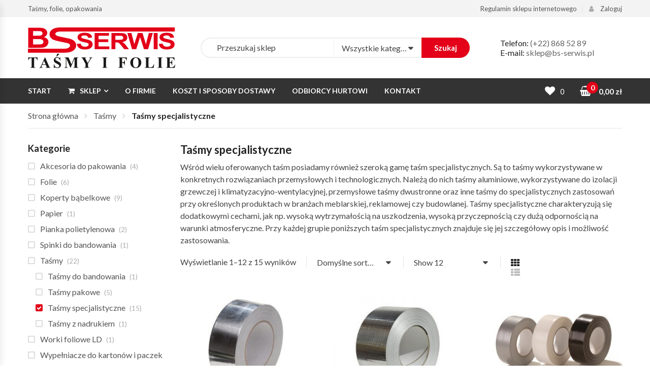

--- FILE ---
content_type: text/html; charset=UTF-8
request_url: https://bs-serwis.pl/kategoria-produktu/tasmy/tasmy-specjalistyczne/
body_size: 20891
content:
<!DOCTYPE html>
<html lang="pl-PL" class="no-js no-svg">
    <head>
        <meta charset="UTF-8">
        <meta name="viewport" content="width=device-width, initial-scale=1">
        <link rel="profile" href="http://gmpg.org/xfn/11">
        				<script>document.documentElement.className = document.documentElement.className + ' yes-js js_active js'</script>
			<title>Taśmy specjalistyczne - BS SERWIS</title>

<!-- This site is optimized with the Yoast SEO plugin v12.9.1 - https://yoast.com/wordpress/plugins/seo/ -->
<meta name="robots" content="max-snippet:-1, max-image-preview:large, max-video-preview:-1"/>
<link rel="canonical" href="https://bs-serwis.pl/kategoria-produktu/tasmy/tasmy-specjalistyczne/" />
<link rel="next" href="https://bs-serwis.pl/kategoria-produktu/tasmy/tasmy-specjalistyczne/page/2/" />
<meta property="og:locale" content="pl_PL" />
<meta property="og:type" content="object" />
<meta property="og:title" content="Taśmy specjalistyczne - BS SERWIS" />
<meta property="og:description" content="Wśród wielu oferowanych taśm posiadamy również szeroką gamę taśm specjalistycznych. Są to taśmy wykorzystywane w konkretnych rozwiązaniach przemysłowych i technologicznych. Należą do nich taśmy aluminiowe, wykorzystywane do izolacji grzewczej i klimatyzacyjno-wentylacyjnej, przemysłowe taśmy dwustronne oraz inne taśmy do specjalistycznych zastosowań przy określonych produktach w branżach meblarskiej, reklamowej czy budowlanej. Taśmy specjalistyczne charakteryzują się dodatkowymi cechami, jak np. wysoką wytrzymałością na uszkodzenia, wysoką przyczepnością czy dużą odpornością na warunki atmosferyczne. Przy każdej grupie poniższych taśm specjalistycznych znajduje się jej szczegółowy opis i możliwość zastosowania." />
<meta property="og:url" content="https://bs-serwis.pl/kategoria-produktu/tasmy/tasmy-specjalistyczne/" />
<meta property="og:site_name" content="BS SERWIS" />
<meta name="twitter:card" content="summary_large_image" />
<meta name="twitter:description" content="Wśród wielu oferowanych taśm posiadamy również szeroką gamę taśm specjalistycznych. Są to taśmy wykorzystywane w konkretnych rozwiązaniach przemysłowych i technologicznych. Należą do nich taśmy aluminiowe, wykorzystywane do izolacji grzewczej i klimatyzacyjno-wentylacyjnej, przemysłowe taśmy dwustronne oraz inne taśmy do specjalistycznych zastosowań przy określonych produktach w branżach meblarskiej, reklamowej czy budowlanej. Taśmy specjalistyczne charakteryzują się dodatkowymi cechami, jak np. wysoką wytrzymałością na uszkodzenia, wysoką przyczepnością czy dużą odpornością na warunki atmosferyczne. Przy każdej grupie poniższych taśm specjalistycznych znajduje się jej szczegółowy opis i możliwość zastosowania." />
<meta name="twitter:title" content="Taśmy specjalistyczne - BS SERWIS" />
<script type='application/ld+json' class='yoast-schema-graph yoast-schema-graph--main'>{"@context":"https://schema.org","@graph":[{"@type":"WebSite","@id":"https://bs-serwis.pl/#website","url":"https://bs-serwis.pl/","name":"BS SERWIS","description":"Ta\u015bmy i produkty do pakowania","potentialAction":{"@type":"SearchAction","target":"https://bs-serwis.pl/?s={search_term_string}","query-input":"required name=search_term_string"}},{"@type":"CollectionPage","@id":"https://bs-serwis.pl/kategoria-produktu/tasmy/tasmy-specjalistyczne/#webpage","url":"https://bs-serwis.pl/kategoria-produktu/tasmy/tasmy-specjalistyczne/","inLanguage":"pl-PL","name":"Ta\u015bmy specjalistyczne - BS SERWIS","isPartOf":{"@id":"https://bs-serwis.pl/#website"}}]}</script>
<!-- / Yoast SEO plugin. -->

<link rel='dns-prefetch' href='//fonts.googleapis.com' />
<link rel='dns-prefetch' href='//s.w.org' />
<link rel="alternate" type="application/rss+xml" title="BS SERWIS &raquo; Kanał z wpisami" href="https://bs-serwis.pl/feed/" />
<link rel="alternate" type="application/rss+xml" title="BS SERWIS &raquo; Kanał z komentarzami" href="https://bs-serwis.pl/comments/feed/" />
<link rel="alternate" type="application/rss+xml" title="Kanał BS SERWIS &raquo; Taśmy specjalistyczne Kategoria" href="https://bs-serwis.pl/kategoria-produktu/tasmy/tasmy-specjalistyczne/feed/" />
		<script type="text/javascript">
			window._wpemojiSettings = {"baseUrl":"https:\/\/s.w.org\/images\/core\/emoji\/13.0.1\/72x72\/","ext":".png","svgUrl":"https:\/\/s.w.org\/images\/core\/emoji\/13.0.1\/svg\/","svgExt":".svg","source":{"concatemoji":"https:\/\/bs-serwis.pl\/wp-includes\/js\/wp-emoji-release.min.js"}};
			!function(e,a,t){var n,r,o,i=a.createElement("canvas"),p=i.getContext&&i.getContext("2d");function s(e,t){var a=String.fromCharCode;p.clearRect(0,0,i.width,i.height),p.fillText(a.apply(this,e),0,0);e=i.toDataURL();return p.clearRect(0,0,i.width,i.height),p.fillText(a.apply(this,t),0,0),e===i.toDataURL()}function c(e){var t=a.createElement("script");t.src=e,t.defer=t.type="text/javascript",a.getElementsByTagName("head")[0].appendChild(t)}for(o=Array("flag","emoji"),t.supports={everything:!0,everythingExceptFlag:!0},r=0;r<o.length;r++)t.supports[o[r]]=function(e){if(!p||!p.fillText)return!1;switch(p.textBaseline="top",p.font="600 32px Arial",e){case"flag":return s([127987,65039,8205,9895,65039],[127987,65039,8203,9895,65039])?!1:!s([55356,56826,55356,56819],[55356,56826,8203,55356,56819])&&!s([55356,57332,56128,56423,56128,56418,56128,56421,56128,56430,56128,56423,56128,56447],[55356,57332,8203,56128,56423,8203,56128,56418,8203,56128,56421,8203,56128,56430,8203,56128,56423,8203,56128,56447]);case"emoji":return!s([55357,56424,8205,55356,57212],[55357,56424,8203,55356,57212])}return!1}(o[r]),t.supports.everything=t.supports.everything&&t.supports[o[r]],"flag"!==o[r]&&(t.supports.everythingExceptFlag=t.supports.everythingExceptFlag&&t.supports[o[r]]);t.supports.everythingExceptFlag=t.supports.everythingExceptFlag&&!t.supports.flag,t.DOMReady=!1,t.readyCallback=function(){t.DOMReady=!0},t.supports.everything||(n=function(){t.readyCallback()},a.addEventListener?(a.addEventListener("DOMContentLoaded",n,!1),e.addEventListener("load",n,!1)):(e.attachEvent("onload",n),a.attachEvent("onreadystatechange",function(){"complete"===a.readyState&&t.readyCallback()})),(n=t.source||{}).concatemoji?c(n.concatemoji):n.wpemoji&&n.twemoji&&(c(n.twemoji),c(n.wpemoji)))}(window,document,window._wpemojiSettings);
		</script>
		<style type="text/css">
img.wp-smiley,
img.emoji {
	display: inline !important;
	border: none !important;
	box-shadow: none !important;
	height: 1em !important;
	width: 1em !important;
	margin: 0 .07em !important;
	vertical-align: -0.1em !important;
	background: none !important;
	padding: 0 !important;
}
</style>
	<link rel='stylesheet' id='live-search-css'  href='https://bs-serwis.pl/wp-content/plugins/ovic-toolkit/includes/extends/live-search/css/live-search.min.css' type='text/css' media='all' />
<link rel='stylesheet' id='wp-block-library-css'  href='https://bs-serwis.pl/wp-includes/css/dist/block-library/style.min.css' type='text/css' media='all' />
<link rel='stylesheet' id='wc-block-style-css'  href='https://bs-serwis.pl/wp-content/plugins/woocommerce/packages/woocommerce-blocks/build/style.css' type='text/css' media='all' />
<link rel='stylesheet' id='jquery-selectBox-css'  href='https://bs-serwis.pl/wp-content/plugins/yith-woocommerce-wishlist/assets/css/jquery.selectBox.css' type='text/css' media='all' />
<link rel='stylesheet' id='yith-wcwl-font-awesome-css'  href='https://bs-serwis.pl/wp-content/plugins/yith-woocommerce-wishlist/assets/css/font-awesome.min.css' type='text/css' media='all' />
<link rel='stylesheet' id='yith-wcwl-main-css'  href='https://bs-serwis.pl/wp-content/plugins/yith-woocommerce-wishlist/assets/css/style.css' type='text/css' media='all' />
<link rel='stylesheet' id='contact-form-7-css'  href='https://bs-serwis.pl/wp-content/plugins/contact-form-7/includes/css/styles.css' type='text/css' media='all' />
<link rel='stylesheet' id='ovic-googlefonts-css'  href='https://fonts.googleapis.com/css?family=Lato' type='text/css' media='all' />
<link rel='stylesheet' id='animate-css-css'  href='https://bs-serwis.pl/wp-content/plugins/js_composer/assets/lib/bower/animate-css/animate.min.css' type='text/css' media='all' />
<link rel='stylesheet' id='magnific-popup-css'  href='https://bs-serwis.pl/wp-content/plugins/ovic-toolkit/assets/css/magnific-popup.css' type='text/css' media='all' />
<link rel='stylesheet' id='bootstrap-css'  href='https://bs-serwis.pl/wp-content/plugins/ovic-toolkit/includes/frontend/assets/css/bootstrap.min.css' type='text/css' media='all' />
<link rel='stylesheet' id='font-awesome-css'  href='https://bs-serwis.pl/wp-content/plugins/js_composer/assets/lib/bower/font-awesome/css/font-awesome.min.css' type='text/css' media='all' />
<style id='font-awesome-inline-css' type='text/css'>
[data-font="FontAwesome"]:before {font-family: 'FontAwesome' !important;content: attr(data-icon) !important;speak: none !important;font-weight: normal !important;font-variant: normal !important;text-transform: none !important;line-height: 1 !important;font-style: normal !important;-webkit-font-smoothing: antialiased !important;-moz-osx-font-smoothing: grayscale !important;}
</style>
<link rel='stylesheet' id='pe-icon-7-stroke-css'  href='https://bs-serwis.pl/wp-content/plugins/ovic-toolkit/includes/frontend/assets/css/pe-icon-7-stroke.min.css' type='text/css' media='all' />
<link rel='stylesheet' id='slick-css'  href='https://bs-serwis.pl/wp-content/plugins/ovic-toolkit/includes/frontend/assets/css/slick.min.css' type='text/css' media='all' />
<link rel='stylesheet' id='themify-css'  href='https://bs-serwis.pl/wp-content/plugins/ovic-toolkit/includes/frontend/assets/css/themify-icons.css' type='text/css' media='all' />
<link rel='stylesheet' id='chosen-css'  href='https://bs-serwis.pl/wp-content/plugins/ovic-toolkit/includes/frontend/assets/css/chosen.min.css' type='text/css' media='all' />
<link rel='stylesheet' id='growl-css'  href='https://bs-serwis.pl/wp-content/plugins/ovic-toolkit/includes/frontend/assets/css/jquery.growl.min.css' type='text/css' media='all' />
<link rel='stylesheet' id='ovic-rating-css'  href='https://bs-serwis.pl/wp-content/plugins/ovic-toolkit/includes/extends/post-rating/post-rating.css' type='text/css' media='all' />
<link rel='stylesheet' id='rs-plugin-settings-css'  href='https://bs-serwis.pl/wp-content/plugins/revslider/public/assets/css/settings.css' type='text/css' media='all' />
<style id='rs-plugin-settings-inline-css' type='text/css'>
#rs-demo-id {}
</style>
<style id='woocommerce-inline-inline-css' type='text/css'>
.woocommerce form .form-row .required { visibility: visible; }
</style>
<link rel='stylesheet' id='yith-quick-view-css'  href='https://bs-serwis.pl/wp-content/plugins/yith-woocommerce-quick-view/assets/css/yith-quick-view.css' type='text/css' media='all' />
<style id='yith-quick-view-inline-css' type='text/css'>

				#yith-quick-view-modal .yith-wcqv-main{background:#ffffff;}
				#yith-quick-view-close{color:#cdcdcd;}
				#yith-quick-view-close:hover{color:#ff0000;}
</style>
<link rel='stylesheet' id='woocommerce_prettyPhoto_css-css'  href='//bs-serwis.pl/wp-content/plugins/woocommerce/assets/css/prettyPhoto.css' type='text/css' media='all' />
<link rel='stylesheet' id='parent-style-css'  href='https://bs-serwis.pl/wp-content/themes/tool-child/style.css' type='text/css' media='all' />
<link rel='stylesheet' id='tools-googlefonts-css'  href='https://fonts.googleapis.com/css?family=Lato:100,100i,300,300i,400,400i,700,700i,900,900i&#038;subset=latin,latin-ext' type='text/css' media='all' />
<link rel='stylesheet' id='tools-fonts-css'  href='https://bs-serwis.pl/wp-content/themes/tools//assets/css/tools-fonts.css' type='text/css' media='all' />
<link rel='stylesheet' id='tools-main-css'  href='https://bs-serwis.pl/wp-content/themes/tool-child/style.css' type='text/css' media='all' />
<style id='tools-main-inline-css' type='text/css'>

            a:focus,
            a:active,
            a:hover,
            .post-item .readmore,
            .ovic-iconbox .icon,
            .page-404 a{
                color:#e30018;
            }
            button,
            .button,
            input[type="submit"],
            .block-nav-category .block-title,
            .pagination .page-numbers.current,
            .tagcloud a:hover,
            .backtotop,
            .added_to_cart,
            .ovic-tabs .tab-head .tab-link li a:before,
            .ovic-slide .slick-arrow:hover,
            .ovic-socials .socials-list li  a:hover,
            .widget_price_filter .ui-slider-range,
            .widget_price_filter .ui-slider-handle,
            .widget_product_categories .cat-item.current-cat > a:before,
            .widget_layered_nav li.chosen > a:before,
            .flex-control-nav .slick-arrow:hover,
            .wc-tabs li a:before,
            .owl-products .slick-arrow:hover,
            .product-list-owl .slick-arrow:hover,
            .ovic-tabs.layout1 .tab-link li.active,
            .ovic-tabs.layout1 .tab-link li:hover,
            .product-grid-title>span:after,
            .block-minicart .count-icon,
            .footer-device-mobile-item.device-cart .count-icon,
            .ovic-progress.vc_progress_bar .vc_single_bar .vc_bar.animated,
            .ovic-progress  .title span:after,
            .mfp-close-btn-in .mfp-close,
            #yith-quick-view-close,
            #yith-quick-view-content .slider-nav .slick-slide:after,
            .section-title span:after,
            .slick-dots li.slick-active,
            .blog-list-owl  .slick-arrow:hover,
            .ovic-mapper .ovic-pin .ovic-popup-footer a:hover{
                background-color:#e30018;
            }
            .pagination .page-numbers.current,
            .tagcloud a:hover,
            .wpb_single_image.border .vc_figure:hover,
            .ovic-slide .slick-arrow:hover,
            .widget_product_categories .cat-item.current-cat > a:before,
            .widget_layered_nav li.chosen > a:before,
            .flex-control-nav .slick-slide .flex-active,
            .flex-control-nav .slick-arrow:hover,
            .owl-products .slick-arrow:hover,
            .product-list-owl .slick-arrow:hover,
            .ovic-tabs.layout1 .tab-link li.active,
            .ovic-tabs.layout1 .tab-link li:hover,
            .product-item.style-5  .product-inner,
            .blog-list-owl  .slick-arrow:hover,
            .ovic-mapper .ovic-pin .ovic-popup-footer a:hover{
                border-color:#e30018;
            }
            .ovic-tabs.layout1 .tab-link li:before{
                  border-color: #e30018 transparent transparent transparent;
            }
            .ovic-products.loading .content-product-append::after,
            .loading-lazy::after,
            .tab-container.loading::after{
                border-top-color:#e30018!important;
            }
            
            button, .button, input[type="submit"], .added_to_cart,
            .block-minicart .count-icon,
            .mfp-close-btn-in .mfp-close,
            .block-nav-category .block-title,
            .product-item .flash .onnew,
            .backtotop,
            .ovic-tabs.layout1 .tab-link li.active a, .ovic-tabs.layout1 .tab-link li:hover a,
            .ovic-slide .slick-arrow:hover, .product-list-owl .slick-arrow:hover,
            .tagcloud a:hover,
            #yith-quick-view-close,
            .blog-list-owl  .slick-arrow:hover,
            .ovic-mapper .ovic-pin .ovic-popup-footer a:hover,
            .ovic-tabs.layout1 .tab-link li:hover .vc_tta-icon,
            .ovic-tabs.layout1 .tab-link li.active .vc_tta-icon,
            .ovic-socials .socials-list li a:hover,
            .footer .tagcloud a:hover{
                color:#222222;
            }
            .block-nav-category .block-title .before > span{
                background-color:#222222;
            }
            .block-nav-category .block-title .before span{
                    border-color:#222222;
            }
            
</style>
<link rel='stylesheet' id='ovic-style-css'  href='https://bs-serwis.pl/wp-content/plugins/ovic-toolkit/includes/frontend/assets/css/frontend.css' type='text/css' media='all' />
<style id='ovic-style-inline-css' type='text/css'>
/* custom */ button, .button, input[type="submit"], .added_to_cart, .block-minicart .count-icon, .mfp-close-btn-in .mfp-close, .block-nav-category .block-title, .product-item .flash .onnew, .backtotop, .ovic-tabs.layout1 .tab-link li.active a, .ovic-tabs.layout1 .tab-link li:hover a, .ovic-slide .slick-arrow:hover, .product-list-owl .slick-arrow:hover, .tagcloud a:hover, #yith-quick-view-close, .blog-list-owl .slick-arrow:hover, .ovic-mapper .ovic-pin .ovic-popup-footer a:hover, .ovic-tabs.layout1 .tab-link li:hover .vc_tta-icon, .ovic-tabs.layout1 .tab-link li.active .vc_tta-icon, .ovic-socials .socials-list li a:hover, .footer .tagcloud a:hover {color:#fff;} button:hover, .button:hover, input[type="submit"]:hover, .added_to_cart:hover, button:focus, .button:focus, input[type="submit"]:focus, .added_to_cart:focus, a.button:hover, a.button:focus { background: black; } li.cat-item.cat-item-15 { display: none; } .ovic-tabs .tab-head .tab-link { float: left; } h2.ovic-title { margin-bottom: 20px !important; border-bottom-width: 1px !important; padding-bottom: 17px !important; border-bottom-color: #eeeeee !important; border-bottom-style: solid !important; background-color: white; }body{font-family: Lato;font-weight: 400;font-size: 16px;line-height: 24px;color: #444444;}
</style>
<link rel='stylesheet' id='megamenu-frontend-css'  href='https://bs-serwis.pl/wp-content/plugins/ovic-toolkit/includes/extends/megamenu/assets/css/megamenu-frontend.css' type='text/css' media='all' />
<style id='megamenu-frontend-inline-css' type='text/css'>
.vc_custom_1515484642405{margin-right: -50px !important;margin-left: -50px !important;}.vc_custom_1516090525727 > .vc_column-inner{padding-right: 50px !important;padding-left: 50px !important;}.vc_custom_1516090540538 > .vc_column-inner{padding-right: 50px !important;padding-left: 50px !important;}.vc_custom_1515484970701{margin-bottom: 4px !important;}.vc_custom_1515484904924{margin-bottom: 14px !important;}.vc_custom_1516090447476 > .vc_column-inner{padding-top: 0px !important;}.vc_custom_1516090460463 > .vc_column-inner{padding-top: 0px !important;}.vc_custom_1517545126989{margin-top: 38px !important;margin-bottom: 7px !important;}.vc_custom_1515483984444{margin-bottom: 14px !important;}
</style>
<script src='https://bs-serwis.pl/wp-includes/js/jquery/jquery.min.js' defer='defer' id='jquery-core-js'></script>
<script defer src='https://bs-serwis.pl/wp-includes/js/jquery/jquery-migrate.min.js' defer='defer' id='jquery-migrate-js'></script>
<script defer src='https://bs-serwis.pl/wp-content/plugins/revslider/public/assets/js/jquery.themepunch.tools.min.js' defer='defer' id='tp-tools-js'></script>
<script defer src='https://bs-serwis.pl/wp-content/plugins/revslider/public/assets/js/jquery.themepunch.revolution.min.js' defer='defer' id='revmin-js'></script>
<script defer src='https://bs-serwis.pl/wp-content/plugins/woocommerce/assets/js/jquery-blockui/jquery.blockUI.min.js' defer='defer' id='jquery-blockui-js'></script>
<script type='text/javascript' id='wc-add-to-cart-js-extra'>
/* <![CDATA[ */
var wc_add_to_cart_params = {"ajax_url":"\/wp-admin\/admin-ajax.php","wc_ajax_url":"\/?wc-ajax=%%endpoint%%","i18n_view_cart":"Zobacz koszyk","cart_url":"https:\/\/bs-serwis.pl\/koszyk\/","is_cart":"","cart_redirect_after_add":"no"};
/* ]]> */
</script>
<script defer src='https://bs-serwis.pl/wp-content/plugins/woocommerce/assets/js/frontend/add-to-cart.min.js' defer='defer' id='wc-add-to-cart-js'></script>
<script defer src='https://bs-serwis.pl/wp-content/plugins/js_composer/assets/js/vendors/woocommerce-add-to-cart.js' defer='defer' id='vc_woocommerce-add-to-cart-js-js'></script>
<link rel="https://api.w.org/" href="https://bs-serwis.pl/wp-json/" /><link rel="EditURI" type="application/rsd+xml" title="RSD" href="https://bs-serwis.pl/xmlrpc.php?rsd" />
<link rel="wlwmanifest" type="application/wlwmanifest+xml" href="https://bs-serwis.pl/wp-includes/wlwmanifest.xml" /> 
<meta name="generator" content="WordPress 5.6.16" />
<meta name="generator" content="WooCommerce 3.8.3" />
	<noscript><style>.woocommerce-product-gallery{ opacity: 1 !important; }</style></noscript>
	<script async src="https://www.googletagmanager.com/gtag/js?id=UA-127042344-1"></script>
                <script>
                  window.dataLayer = window.dataLayer || [];
                  function gtag(){dataLayer.push(arguments);}
                  gtag("js", new Date());
                  gtag("config", "UA-127042344-1",{"anonymize_ip":true, "cookie_domain":"auto"});
                </script>
                <script>(window.gaDevIds=window.gaDevIds||[]).push('5CDcaG');</script><meta name="generator" content="Powered by WPBakery Page Builder - drag and drop page builder for WordPress."/>
<!--[if lte IE 9]><link rel="stylesheet" type="text/css" href="https://bs-serwis.pl/wp-content/plugins/js_composer/assets/css/vc_lte_ie9.min.css" media="screen"><![endif]--><meta name="generator" content="Powered by Slider Revolution 5.4.7.3 - responsive, Mobile-Friendly Slider Plugin for WordPress with comfortable drag and drop interface." />
<link rel="icon" href="https://bs-serwis.pl/wp-content/uploads/2018/06/cropped-BS-SERWIS-logo-tasmy-i-folie-e1528447696194-3-32x32.jpg" sizes="32x32" />
<link rel="icon" href="https://bs-serwis.pl/wp-content/uploads/2018/06/cropped-BS-SERWIS-logo-tasmy-i-folie-e1528447696194-3-192x192.jpg" sizes="192x192" />
<link rel="apple-touch-icon" href="https://bs-serwis.pl/wp-content/uploads/2018/06/cropped-BS-SERWIS-logo-tasmy-i-folie-e1528447696194-3-180x180.jpg" />
<meta name="msapplication-TileImage" content="https://bs-serwis.pl/wp-content/uploads/2018/06/cropped-BS-SERWIS-logo-tasmy-i-folie-e1528447696194-3-270x270.jpg" />
<script type="text/javascript">function setREVStartSize(e){									
						try{ e.c=jQuery(e.c);var i=jQuery(window).width(),t=9999,r=0,n=0,l=0,f=0,s=0,h=0;
							if(e.responsiveLevels&&(jQuery.each(e.responsiveLevels,function(e,f){f>i&&(t=r=f,l=e),i>f&&f>r&&(r=f,n=e)}),t>r&&(l=n)),f=e.gridheight[l]||e.gridheight[0]||e.gridheight,s=e.gridwidth[l]||e.gridwidth[0]||e.gridwidth,h=i/s,h=h>1?1:h,f=Math.round(h*f),"fullscreen"==e.sliderLayout){var u=(e.c.width(),jQuery(window).height());if(void 0!=e.fullScreenOffsetContainer){var c=e.fullScreenOffsetContainer.split(",");if (c) jQuery.each(c,function(e,i){u=jQuery(i).length>0?u-jQuery(i).outerHeight(!0):u}),e.fullScreenOffset.split("%").length>1&&void 0!=e.fullScreenOffset&&e.fullScreenOffset.length>0?u-=jQuery(window).height()*parseInt(e.fullScreenOffset,0)/100:void 0!=e.fullScreenOffset&&e.fullScreenOffset.length>0&&(u-=parseInt(e.fullScreenOffset,0))}f=u}else void 0!=e.minHeight&&f<e.minHeight&&(f=e.minHeight);e.c.closest(".rev_slider_wrapper").css({height:f})					
						}catch(d){console.log("Failure at Presize of Slider:"+d)}						
					};</script>
<noscript><style type="text/css"> .wpb_animate_when_almost_visible { opacity: 1; }</style></noscript>    </head>
<body class="archive tax-product_cat term-tasmy-specjalistyczne term-22 theme-tools woocommerce woocommerce-page woocommerce-no-js has-breadcrumb wpb-js-composer js-comp-ver-5.4.7 vc_responsive">
        <header id="header" class="header">
        <div class="top-header">
            <div class="container">
                                    <div class="header-message">Taśmy, folie, opakowania</div>
                                <div class=" ovic-menu-wapper horizontal"><ul id="menu-top-right-menu" class="tools-nav top-bar-menu right ovic-menu">            <li class="menu-item-has-children menu-item">
                            </li>
            <li id="menu-item-2545" class="menu-item menu-item-type-post_type menu-item-object-page menu-item-2545"><a href="https://bs-serwis.pl/regulamin/">Regulamin sklepu internetowego</a></li>
    <li>
        <a href="https://bs-serwis.pl/moje-konto/">
            <span class="icon fa fa-user" aria-hidden="true"></span>
            Zaloguj        </a>
    </li>

</ul></div>            </div>
        </div>
        <div class="container">
            <div class="main-header">
                <div class="logo">
                    <a href="https://bs-serwis.pl"><img alt="BS SERWIS" src="https://bs-serwis.pl/wp-content/uploads/2018/06/bs-serwis-290x80.png" class="_rw" /></a>                </div>
                <form method="get" action="https://bs-serwis.pl/" class="form-search ovic-live-search-form">

    <div class="serach-box results-search">
        <input autocomplete="off" type="text" class="serchfield txt-livesearch"  name="s" value =""  placeholder="Przeszukaj sklep">
                    <input type="hidden" name="post_type" value="product" />
            <input type="hidden" name="taxonomy" value="product_cat">
            <div class="categories">
                <select  name='product_cat' id='532328173' class='categori-search-option'  tabindex="1">
	<option value='0'>Wszystkie kategorie</option>
	<option class="level-0" value="akcesoria-do-pakowania">Akcesoria do pakowania</option>
	<option class="level-0" value="bez-kategorii">Bez kategorii</option>
	<option class="level-0" value="folie">Folie</option>
	<option class="level-1" value="folie-babelkowe">&nbsp;&nbsp;&nbsp;Folie bąbelkowe</option>
	<option class="level-1" value="folie-stretch">&nbsp;&nbsp;&nbsp;Folie stretch</option>
	<option class="level-0" value="koperty-babelkowe">Koperty bąbelkowe</option>
	<option class="level-0" value="papier">Papier</option>
	<option class="level-0" value="pianka-polietylenowa">Pianka polietylenowa</option>
	<option class="level-0" value="spinki-do-bandowania">Spinki do bandowania</option>
	<option class="level-0" value="tasmy">Taśmy</option>
	<option class="level-1" value="tasmy-do-bandowania">&nbsp;&nbsp;&nbsp;Taśmy do bandowania</option>
	<option class="level-1" value="tasmy-pakowe">&nbsp;&nbsp;&nbsp;Taśmy pakowe</option>
	<option class="level-1" value="tasmy-specjalistyczne">&nbsp;&nbsp;&nbsp;Taśmy specjalistyczne</option>
	<option class="level-1" value="tasmy-z-nadrukiem">&nbsp;&nbsp;&nbsp;Taśmy z nadrukiem</option>
	<option class="level-0" value="worki-foliowe-ld">Worki foliowe LD</option>
	<option class="level-0" value="wypelniacze-do-kartonow-i-paczek">Wypełniacze do kartonów i paczek</option>
</select>
            </div>
                <button class="button">Szukaj</button>
    </div>

</form>                                <div class="main-header-right">
                                        <div class="hotline"><strong>Telefon:</strong> (+22) 868 52 89</div>
                                                            <div class="email"><strong>E-mail:</strong> sklep@bs-serwis.pl</div>
                                    </div>
                            </div>
        </div>
                <div class="header-nav header-sticky">
            <div class="container">
                <div class="header-nav-inner">
                                        <div class="box-header-nav">
                        <a class="menu-toggle mobile-navigation" href="#">
                            <span class="icon">
                                <span></span>
                                <span></span>
                                <span></span>
                            </span>
                        </a>
                        <div class=" ovic-menu-wapper horizontal support-mobile-menu"><ul id="menu-main-menu" class="tools-nav main-menu ovic-menu ovic-clone-mobile-menu"><li id="menu-item-2509" class="menu-item menu-item-type-post_type menu-item-object-page menu-item-home menu-item-2509"><a href="https://bs-serwis.pl/">Start</a></li>
<li id="menu-item-2505" class="menu-item menu-item-type-post_type menu-item-object-page menu-item-2505 menu-item-has-mega-menu menu-item-has-children item-megamenu"><a href="https://bs-serwis.pl/sklep/"><span class="icon icon-font fa fa-shopping-cart"></span>Sklep</a><div data-src="" style="width:1170px;" class="lazy sub-menu megamenu" data-responsive=""><div class="vc_row wpb_row vc_row-fluid"><div class="wpb_column vc_column_container vc_col-sm-3"><div class="vc_column-inner "><div class="wpb_wrapper">            <div class="ovic-custommenu vc_wp_custommenu wpb_content_element  ovic_custom_5b214b66362ac ">
				<div class="widget widget_nav_menu"><h2 class="widgettitle">Taśmy</h2><div class=" ovic-menu-wapper horizontal"><ul id="menu-shop-tasmy" class="menu ovic-menu"><li id="menu-item-2539" class="menu-item menu-item-type-taxonomy menu-item-object-product_cat menu-item-2539"><a href="https://bs-serwis.pl/kategoria-produktu/tasmy/tasmy-do-bandowania/">Taśmy do bandowania</a></li>
<li id="menu-item-2540" class="menu-item menu-item-type-taxonomy menu-item-object-product_cat menu-item-2540"><a href="https://bs-serwis.pl/kategoria-produktu/tasmy/tasmy-pakowe/">Taśmy pakowe</a></li>
<li id="menu-item-2541" class="menu-item menu-item-type-taxonomy menu-item-object-product_cat current-menu-item menu-item-2541"><a href="https://bs-serwis.pl/kategoria-produktu/tasmy/tasmy-specjalistyczne/" aria-current="page">Taśmy specjalistyczne</a></li>
<li id="menu-item-2542" class="menu-item menu-item-type-taxonomy menu-item-object-product_cat menu-item-2542"><a href="https://bs-serwis.pl/kategoria-produktu/tasmy/tasmy-z-nadrukiem/">Taśmy z nadrukiem</a></li>
</ul></div></div>            </div>
			</div></div></div><div class="wpb_column vc_column_container vc_col-sm-3"><div class="vc_column-inner "><div class="wpb_wrapper">            <div class="ovic-custommenu vc_wp_custommenu wpb_content_element  ovic_custom_5b214b66362eb ">
				<div class="widget widget_nav_menu"><h2 class="widgettitle">Folie</h2><div class=" ovic-menu-wapper horizontal"><ul id="menu-shop-folie" class="menu ovic-menu"><li id="menu-item-2568" class="menu-item menu-item-type-taxonomy menu-item-object-product_cat menu-item-2568"><a href="https://bs-serwis.pl/kategoria-produktu/folie/">Folie</a></li>
<li id="menu-item-2570" class="menu-item menu-item-type-taxonomy menu-item-object-product_cat menu-item-2570"><a href="https://bs-serwis.pl/kategoria-produktu/folie/folie-stretch/">Folie stretch</a></li>
<li id="menu-item-2569" class="menu-item menu-item-type-taxonomy menu-item-object-product_cat menu-item-2569"><a href="https://bs-serwis.pl/kategoria-produktu/folie/folie-babelkowe/">Folie bąbelkowe</a></li>
</ul></div></div>            </div>
			</div></div></div><div class="wpb_column vc_column_container vc_col-sm-3"><div class="vc_column-inner "><div class="wpb_wrapper">            <div class="ovic-custommenu vc_wp_custommenu wpb_content_element  ovic_custom_5b214b6636328 ">
				<div class="widget widget_nav_menu"><h2 class="widgettitle">Opakowania</h2><div class=" ovic-menu-wapper horizontal"><ul id="menu-shop-opakowania" class="menu ovic-menu"><li id="menu-item-2903" class="menu-item menu-item-type-taxonomy menu-item-object-product_cat menu-item-2903"><a href="https://bs-serwis.pl/kategoria-produktu/papier/">Papier</a></li>
<li id="menu-item-2753" class="menu-item menu-item-type-taxonomy menu-item-object-product_cat menu-item-2753"><a href="https://bs-serwis.pl/kategoria-produktu/kartony/">Kartony</a></li>
<li id="menu-item-2754" class="menu-item menu-item-type-taxonomy menu-item-object-product_cat menu-item-2754"><a href="https://bs-serwis.pl/kategoria-produktu/koperty-babelkowe/">Koperty bąbelkowe</a></li>
<li id="menu-item-2755" class="menu-item menu-item-type-taxonomy menu-item-object-product_cat menu-item-2755"><a href="https://bs-serwis.pl/kategoria-produktu/worki-foliowe-ld/">Worki foliowe LD</a></li>
<li id="menu-item-2756" class="menu-item menu-item-type-taxonomy menu-item-object-product_cat menu-item-2756"><a href="https://bs-serwis.pl/kategoria-produktu/wypelniacze-do-kartonow-i-paczek/">Wypełniacze do paczek</a></li>
</ul></div></div>            </div>
			</div></div></div><div class="wpb_column vc_column_container vc_col-sm-3"><div class="vc_column-inner "><div class="wpb_wrapper">            <div class="ovic-custommenu vc_wp_custommenu wpb_content_element  ovic_custom_5b214b6636365 ">
				<div class="widget widget_nav_menu"><div class=" ovic-menu-wapper horizontal"><ul id="menu-shop-pozostale" class="menu ovic-menu"><li id="menu-item-2757" class="menu-item menu-item-type-taxonomy menu-item-object-product_cat menu-item-2757"><a href="https://bs-serwis.pl/kategoria-produktu/akcesoria-do-pakowania/">Akcesoria do pakowania</a></li>
<li id="menu-item-2758" class="menu-item menu-item-type-taxonomy menu-item-object-product_cat menu-item-2758"><a href="https://bs-serwis.pl/kategoria-produktu/pianka-polietylenowa/">Pianka polietylenowa</a></li>
<li id="menu-item-2759" class="menu-item menu-item-type-taxonomy menu-item-object-product_cat menu-item-2759"><a href="https://bs-serwis.pl/kategoria-produktu/spinki-do-bandowania/">Spinki do bandowania</a></li>
</ul></div></div>            </div>
			</div></div></div></div>
</div></li>
<li id="menu-item-2748" class="menu-item menu-item-type-post_type menu-item-object-page menu-item-2748"><a href="https://bs-serwis.pl/o-firmie/">O firmie</a></li>
<li id="menu-item-2747" class="menu-item menu-item-type-post_type menu-item-object-page menu-item-2747"><a href="https://bs-serwis.pl/koszty-wysylki/">Koszt i sposoby dostawy</a></li>
<li id="menu-item-2749" class="menu-item menu-item-type-post_type menu-item-object-page menu-item-2749"><a href="https://bs-serwis.pl/odbiorcy-hurtowi/">Odbiorcy hurtowi</a></li>
<li id="menu-item-2643" class="menu-item menu-item-type-post_type menu-item-object-page menu-item-2643"><a href="https://bs-serwis.pl/kontakt-z-nami/">Kontakt</a></li>
</ul></div>
                        <div class="header-control">
                                                <div class="block-wishlist block">
                        <a class="woo-wishlist-link" href="https://bs-serwis.pl/wishlist/">
                            <span class="fa fa-heart icon"></span>
                            <span class="count">0</span>
                        </a>
                    </div>
                            <div class="block-minicart block">
                            <a class="link-dropdown cart-link" href="https://bs-serwis.pl/koszyk/">
                <span class="icon icon-cart fa fa-shopping-basket" aria-hidden="true"><span class="count-icon">0</span></span>
                <span class="count"><span class="woocommerce-Price-amount amount">0,00&nbsp;<span class="woocommerce-Price-currencySymbol">&#122;&#322;</span></span></span>
                <span class="text">Koszyk</span>
            </a>
            <div class="widget woocommerce widget_shopping_cart"><div class="widget_shopping_cart_content"></div></div>            </div>
                                    </div>
                    </div>
                </div>
            </div>
        </div>
    </header>

    <header class="header-device-mobile">
        <div class="wapper">
            <div class="item mobile-logo">
                <a href="https://bs-serwis.pl"><img alt="BS SERWIS" src="https://bs-serwis.pl/wp-content/uploads/2018/06/bs-serwis-180x30.png" class="_rw" /></a>            </div>
            <div class="item mobile-search-box has-sub">
                <a href="#">
                    <span class="icon"><i class="fa fa-search" aria-hidden="true"></i></span>
                </a>
                <div class="block-sub">
                    <a href="#" class="close"><i class="fa fa-times" aria-hidden="true"></i></a>
                                <form method="get" action="https://bs-serwis.pl/" class="form-search">

                <div class="serach-box results-search">
                    <input autocomplete="off" type="text" class="serchfield txt-livesearch"  name="s" value =""  placeholder="Przeszukaj sklep">
                                            <input type="hidden" name="post_type" value="product" />
                                    </div>

            </form>
                            </div>
            </div>
            <div class="item mobile-settings-box has-sub">
                <a href="#">
                    <span class="icon"><i class="fa fa-cog" aria-hidden="true"></i></span>
                </a>
                <div class="block-sub">
                    <a href="#" class="close"><i class="fa fa-times" aria-hidden="true"></i></a>
                                <div class="block-sub-item">
                <h5 class="block-item-title">Currency</h5>
                            </div>
                            </div>
            </div>
            <div class="item menu-bar">
                <a class="menu-toggle mobile-navigation" href="#">
                <span class="icon">
                    <span></span>
                    <span></span>
                    <span></span>
                </span>
                </a>
            </div>
        </div>
    </header><div class="main-container shop-page left-sidebar"><div class="container"><div class="row"><div class="col-sm-12"><ul class="woocommerce-breadcrumb breadcrumb"><li><a href="https://bs-serwis.pl">Strona główna</a></li><li><a href="https://bs-serwis.pl/kategoria-produktu/tasmy/">Taśmy</a></li><li>Taśmy specjalistyczne</li></ul></div><div class="main-content col-lg-9 col-md-9 col-sm-12 has-sidebar"><header class="woocommerce-products-header">
			<h1 class="woocommerce-products-header__title page-title">Taśmy specjalistyczne</h1>
	
	<div class="term-description"><p>Wśród wielu oferowanych taśm posiadamy również szeroką gamę taśm specjalistycznych. Są to taśmy wykorzystywane w konkretnych rozwiązaniach przemysłowych i technologicznych. Należą do nich taśmy aluminiowe, wykorzystywane do izolacji grzewczej i klimatyzacyjno-wentylacyjnej, przemysłowe taśmy dwustronne oraz inne taśmy do specjalistycznych zastosowań przy określonych produktach w branżach meblarskiej, reklamowej czy budowlanej. Taśmy specjalistyczne charakteryzują się dodatkowymi cechami, jak np. wysoką wytrzymałością na uszkodzenia, wysoką przyczepnością czy dużą odpornością na warunki atmosferyczne. Przy każdej grupie poniższych taśm specjalistycznych znajduje się jej szczegółowy opis i możliwość zastosowania.</p>
</div></header>
<div class="woocommerce-notices-wrapper"></div>        <div class="shop-control shop-before-control">
			<p class="woocommerce-result-count">
	Wyświetlanie 1&ndash;12 z 15 wyników</p>
<form class="woocommerce-ordering" method="get">
	<select name="orderby" class="orderby" aria-label="Zamówienie">
					<option value="menu_order"  selected='selected'>Domyślne sortowanie</option>
					<option value="popularity" >Sortuj wg popularności</option>
					<option value="rating" >Sortuj wg średniej oceny</option>
					<option value="date" >Sortuj od najnowszych</option>
					<option value="price" >Sortuj wg ceny: od najniższej</option>
					<option value="price-desc" >Sortuj wg ceny: od najwyższej</option>
			</select>
	<input type="hidden" name="paged" value="1" />
	</form>
        <form class="per-page-form" method="get">
			            <label>
                <select name="ovic_product_per_page" class="option-perpage">
                    <option value="12" selected>
						Show 12                    </option>
					                        <option value="5">
							Show 05                        </option>
										                        <option value="10">
							Show 10                        </option>
															                        <option value="15">
							Show 15                        </option>
					                    <option value="15">
						Show All                    </option>
                </select>
            </label>
						        </form>
		        <div class="grid-view-mode">
            <form method="get">
				                <button type="submit"
                        class="modes-mode mode-grid display-mode active"
                        value="grid"
                        name="ovic_shop_list_style">
                        <span class="button-inner">
                            Grid                        </span>
                </button>
                <button type="submit"
                        class="modes-mode mode-list display-mode "
                        value="list"
                        name="ovic_shop_list_style">
                        <span class="button-inner">
                            List                        </span>
                </button>
								            </form>
        </div>
		        </div>
		<div class="row auto-clear equal-container better-height ovic-products"><ul class="products columns-3">
<li class="product-item col-bg-4 col-lg-4 col-md-4 col-sm-6 col-xs-6 col-ts-12 style-1 product type-product post-89 status-publish first instock product_cat-tasmy-specjalistyczne has-post-thumbnail taxable shipping-taxable purchasable product-type-variable">
	<div class="product-inner">
    <div class="product-thumb">
                <a class="thumb-link woocommerce-product-gallery__image" href="https://bs-serwis.pl/produkt/tasma-aluminiowa-gladka-38380/">
            <figure>
				<img width="300" height="225" src="https://bs-serwis.pl/wp-content/uploads/2018/06/tasma-aluminiowa-gladka-38380-300x225.jpg" class="wp-post-image attachment-300x225 size-300x225" alt="" />            </figure>
        </a>
		        <div class="flash">
			        </div>
		<div class="hint--left hint--bounce yith-wcqv-button-wapper" aria-label="Quick View"><a href="#" class="button yith-wcqv-button" data-product_id="89">Quick View</a></div>    </div>
    <div class="product-info">
        
	<span class="price"><span class="woocommerce-Price-amount amount">16,00&nbsp;<span class="woocommerce-Price-currencySymbol">&#122;&#322;</span></span> &ndash; <span class="woocommerce-Price-amount amount">32,00&nbsp;<span class="woocommerce-Price-currencySymbol">&#122;&#322;</span></span></span>
        <h3 class="product-name product_title">
            <a href="https://bs-serwis.pl/produkt/tasma-aluminiowa-gladka-38380/">Taśma aluminiowa gładka 38380</a>
        </h3>
		        <div class="group-button">
            <div class="inner">
                <a href="https://bs-serwis.pl/produkt/tasma-aluminiowa-gladka-38380/" data-quantity="1" class="button product_type_variable add_to_cart_button" data-product_id="89" data-product_sku="" aria-label="Wybierz opcje dla &ldquo;Taśma aluminiowa gładka 38380&rdquo;" rel="nofollow">Wybierz opcje</a>
<div class="yith-wcwl-add-to-wishlist add-to-wishlist-89">
            <div aria-label="Dodaj do listy zakupowej" class="hint--bounce hint--top-left yith-wcwl-add-button show" style="display:block">

            
<div class="yith-wcwl-add-button">
    <a href="https://bs-serwis.pl/kategoria-produktu/tasmy/tasmy-specjalistyczne?product_cat=tasmy%2Ftasmy-specjalistyczne&#038;add_to_wishlist=89" rel="nofollow" data-product-id="89" data-product-type="variable" data-original-product-id="89" class="add_to_wishlist single_add_to_wishlist" data-title="Dodaj do listy zakupowej">
                <span>Dodaj do listy zakupowej</span>
    </a>
</div>
        </div>

        <div aria-label="Produkt dodany" class="hint--bounce hint--top-left yith-wcwl-wishlistaddedbrowse hide" style="display:none;">
            <span class="feedback">Produkt dodany</span>
            <a href="https://bs-serwis.pl/wishlist/" rel="nofollow">
                Przeglądaj listę życzeń!            </a>
        </div>

        <div aria-label="Produkt jest już na liście życzeń!" class="hint--bounce hint--top-left yith-wcwl-wishlistexistsbrowse hide" style="display:none">
            <span class="feedback">Produkt jest już na liście życzeń!</span>
            <a href="https://bs-serwis.pl/wishlist/" rel="nofollow">
                Przeglądaj listę życzeń!            </a>
        </div>

        <div style="clear:both"></div>
        <div class="yith-wcwl-wishlistaddresponse"></div>
    </div>            </div>
        </div>
    </div>
</div>
</li><li class="product-item col-bg-4 col-lg-4 col-md-4 col-sm-6 col-xs-6 col-ts-12 style-1 product type-product post-90 status-publish instock product_cat-tasmy-specjalistyczne has-post-thumbnail taxable shipping-taxable purchasable product-type-variable">
	<div class="product-inner">
    <div class="product-thumb">
                <a class="thumb-link woocommerce-product-gallery__image" href="https://bs-serwis.pl/produkt/tasma-aluminiowa-wzmocniona-as-258/">
            <figure>
				<img width="300" height="225" src="https://bs-serwis.pl/wp-content/uploads/2018/06/taśma-aluminiowa-wzmocniona-AS-258-300x225.jpg" class="wp-post-image attachment-300x225 size-300x225" alt="taśma aluminiowa wzmocniona AS 258" />            </figure>
        </a>
		        <div class="flash">
			        </div>
		<div class="hint--left hint--bounce yith-wcqv-button-wapper" aria-label="Quick View"><a href="#" class="button yith-wcqv-button" data-product_id="90">Quick View</a></div>    </div>
    <div class="product-info">
        
	<span class="price"><span class="woocommerce-Price-amount amount">21,00&nbsp;<span class="woocommerce-Price-currencySymbol">&#122;&#322;</span></span> &ndash; <span class="woocommerce-Price-amount amount">42,00&nbsp;<span class="woocommerce-Price-currencySymbol">&#122;&#322;</span></span></span>
        <h3 class="product-name product_title">
            <a href="https://bs-serwis.pl/produkt/tasma-aluminiowa-wzmocniona-as-258/">Taśma aluminiowa wzmocniona AS 258</a>
        </h3>
		        <div class="group-button">
            <div class="inner">
                <a href="https://bs-serwis.pl/produkt/tasma-aluminiowa-wzmocniona-as-258/" data-quantity="1" class="button product_type_variable add_to_cart_button" data-product_id="90" data-product_sku="" aria-label="Wybierz opcje dla &ldquo;Taśma aluminiowa wzmocniona AS 258&rdquo;" rel="nofollow">Wybierz opcje</a>
<div class="yith-wcwl-add-to-wishlist add-to-wishlist-90">
            <div aria-label="Dodaj do listy zakupowej" class="hint--bounce hint--top-left yith-wcwl-add-button show" style="display:block">

            
<div class="yith-wcwl-add-button">
    <a href="https://bs-serwis.pl/kategoria-produktu/tasmy/tasmy-specjalistyczne?product_cat=tasmy%2Ftasmy-specjalistyczne&#038;add_to_wishlist=90" rel="nofollow" data-product-id="90" data-product-type="variable" data-original-product-id="90" class="add_to_wishlist single_add_to_wishlist" data-title="Dodaj do listy zakupowej">
                <span>Dodaj do listy zakupowej</span>
    </a>
</div>
        </div>

        <div aria-label="Produkt dodany" class="hint--bounce hint--top-left yith-wcwl-wishlistaddedbrowse hide" style="display:none;">
            <span class="feedback">Produkt dodany</span>
            <a href="https://bs-serwis.pl/wishlist/" rel="nofollow">
                Przeglądaj listę życzeń!            </a>
        </div>

        <div aria-label="Produkt jest już na liście życzeń!" class="hint--bounce hint--top-left yith-wcwl-wishlistexistsbrowse hide" style="display:none">
            <span class="feedback">Produkt jest już na liście życzeń!</span>
            <a href="https://bs-serwis.pl/wishlist/" rel="nofollow">
                Przeglądaj listę życzeń!            </a>
        </div>

        <div style="clear:both"></div>
        <div class="yith-wcwl-wishlistaddresponse"></div>
    </div>            </div>
        </div>
    </div>
</div>
</li><li class="product-item col-bg-4 col-lg-4 col-md-4 col-sm-6 col-xs-6 col-ts-12 style-1 product type-product post-95 status-publish last instock product_cat-tasmy-specjalistyczne has-post-thumbnail taxable shipping-taxable purchasable product-type-variable">
	<div class="product-inner">
    <div class="product-thumb">
                <a class="thumb-link woocommerce-product-gallery__image" href="https://bs-serwis.pl/produkt/tasma-duct-st-101/">
            <figure>
				<img width="300" height="225" src="https://bs-serwis.pl/wp-content/uploads/2018/06/Taśma-duct-300x225.jpg" class="wp-post-image attachment-300x225 size-300x225" alt="Taśma duct" />            </figure>
        </a>
		        <div class="flash">
			        </div>
		<div class="hint--left hint--bounce yith-wcqv-button-wapper" aria-label="Quick View"><a href="#" class="button yith-wcqv-button" data-product_id="95">Quick View</a></div>    </div>
    <div class="product-info">
        
	<span class="price"><span class="woocommerce-Price-amount amount">12,00&nbsp;<span class="woocommerce-Price-currencySymbol">&#122;&#322;</span></span></span>
        <h3 class="product-name product_title">
            <a href="https://bs-serwis.pl/produkt/tasma-duct-st-101/">Taśma DUCT ST 101</a>
        </h3>
		        <div class="group-button">
            <div class="inner">
                <a href="https://bs-serwis.pl/produkt/tasma-duct-st-101/" data-quantity="1" class="button product_type_variable add_to_cart_button" data-product_id="95" data-product_sku="" aria-label="Wybierz opcje dla &ldquo;Taśma DUCT ST 101&rdquo;" rel="nofollow">Wybierz opcje</a>
<div class="yith-wcwl-add-to-wishlist add-to-wishlist-95">
            <div aria-label="Dodaj do listy zakupowej" class="hint--bounce hint--top-left yith-wcwl-add-button show" style="display:block">

            
<div class="yith-wcwl-add-button">
    <a href="https://bs-serwis.pl/kategoria-produktu/tasmy/tasmy-specjalistyczne?product_cat=tasmy%2Ftasmy-specjalistyczne&#038;add_to_wishlist=95" rel="nofollow" data-product-id="95" data-product-type="variable" data-original-product-id="95" class="add_to_wishlist single_add_to_wishlist" data-title="Dodaj do listy zakupowej">
                <span>Dodaj do listy zakupowej</span>
    </a>
</div>
        </div>

        <div aria-label="Produkt dodany" class="hint--bounce hint--top-left yith-wcwl-wishlistaddedbrowse hide" style="display:none;">
            <span class="feedback">Produkt dodany</span>
            <a href="https://bs-serwis.pl/wishlist/" rel="nofollow">
                Przeglądaj listę życzeń!            </a>
        </div>

        <div aria-label="Produkt jest już na liście życzeń!" class="hint--bounce hint--top-left yith-wcwl-wishlistexistsbrowse hide" style="display:none">
            <span class="feedback">Produkt jest już na liście życzeń!</span>
            <a href="https://bs-serwis.pl/wishlist/" rel="nofollow">
                Przeglądaj listę życzeń!            </a>
        </div>

        <div style="clear:both"></div>
        <div class="yith-wcwl-wishlistaddresponse"></div>
    </div>            </div>
        </div>
    </div>
</div>
</li><li class="product-item col-bg-4 col-lg-4 col-md-4 col-sm-6 col-xs-6 col-ts-12 style-1 product type-product post-2621 status-publish first instock product_cat-tasmy-specjalistyczne has-post-thumbnail taxable shipping-taxable purchasable product-type-variable">
	<div class="product-inner">
    <div class="product-thumb">
                <a class="thumb-link woocommerce-product-gallery__image" href="https://bs-serwis.pl/produkt/tasma-duct-st-421/">
            <figure>
				<img width="300" height="225" src="https://bs-serwis.pl/wp-content/uploads/2018/06/Taśma-duct-300x225.jpg" class="wp-post-image attachment-300x225 size-300x225" alt="Taśma duct" />            </figure>
        </a>
		        <div class="flash">
			        </div>
		<div class="hint--left hint--bounce yith-wcqv-button-wapper" aria-label="Quick View"><a href="#" class="button yith-wcqv-button" data-product_id="2621">Quick View</a></div>    </div>
    <div class="product-info">
        
	<span class="price"><span class="woocommerce-Price-amount amount">25,00&nbsp;<span class="woocommerce-Price-currencySymbol">&#122;&#322;</span></span></span>
        <h3 class="product-name product_title">
            <a href="https://bs-serwis.pl/produkt/tasma-duct-st-421/">Taśma DUCT ST 421</a>
        </h3>
		        <div class="group-button">
            <div class="inner">
                <a href="https://bs-serwis.pl/produkt/tasma-duct-st-421/" data-quantity="1" class="button product_type_variable add_to_cart_button" data-product_id="2621" data-product_sku="" aria-label="Wybierz opcje dla &ldquo;Taśma DUCT ST 421&rdquo;" rel="nofollow">Wybierz opcje</a>
<div class="yith-wcwl-add-to-wishlist add-to-wishlist-2621">
            <div aria-label="Dodaj do listy zakupowej" class="hint--bounce hint--top-left yith-wcwl-add-button show" style="display:block">

            
<div class="yith-wcwl-add-button">
    <a href="https://bs-serwis.pl/kategoria-produktu/tasmy/tasmy-specjalistyczne?product_cat=tasmy%2Ftasmy-specjalistyczne&#038;add_to_wishlist=2621" rel="nofollow" data-product-id="2621" data-product-type="variable" data-original-product-id="2621" class="add_to_wishlist single_add_to_wishlist" data-title="Dodaj do listy zakupowej">
                <span>Dodaj do listy zakupowej</span>
    </a>
</div>
        </div>

        <div aria-label="Produkt dodany" class="hint--bounce hint--top-left yith-wcwl-wishlistaddedbrowse hide" style="display:none;">
            <span class="feedback">Produkt dodany</span>
            <a href="https://bs-serwis.pl/wishlist/" rel="nofollow">
                Przeglądaj listę życzeń!            </a>
        </div>

        <div aria-label="Produkt jest już na liście życzeń!" class="hint--bounce hint--top-left yith-wcwl-wishlistexistsbrowse hide" style="display:none">
            <span class="feedback">Produkt jest już na liście życzeń!</span>
            <a href="https://bs-serwis.pl/wishlist/" rel="nofollow">
                Przeglądaj listę życzeń!            </a>
        </div>

        <div style="clear:both"></div>
        <div class="yith-wcwl-wishlistaddresponse"></div>
    </div>            </div>
        </div>
    </div>
</div>
</li><li class="product-item col-bg-4 col-lg-4 col-md-4 col-sm-6 col-xs-6 col-ts-12 style-1 product type-product post-92 status-publish outofstock product_cat-tasmy-specjalistyczne has-post-thumbnail sold-individually taxable shipping-taxable product-type-variable">
	<div class="product-inner">
    <div class="product-thumb">
                <a class="thumb-link woocommerce-product-gallery__image" href="https://bs-serwis.pl/produkt/tasma-dwustronna-pet-supermount-21304/">
            <figure>
				<img width="300" height="225" src="https://bs-serwis.pl/wp-content/uploads/2018/06/Taśma-dwustronna-PET-Supermount-21304-300x225.jpg" class="wp-post-image attachment-300x225 size-300x225" alt="Taśma dwustronna PET Supermount 21304" />            </figure>
        </a>
		        <div class="flash">
			                <span class="out-of-stock"><span class="text">Produkt chwilowo niedostępny</span></span>
                        </div>
		<div class="hint--left hint--bounce yith-wcqv-button-wapper" aria-label="Quick View"><a href="#" class="button yith-wcqv-button" data-product_id="92">Quick View</a></div>    </div>
    <div class="product-info">
        
        <h3 class="product-name product_title">
            <a href="https://bs-serwis.pl/produkt/tasma-dwustronna-pet-supermount-21304/">Taśma dwustronna PET Supermount 21304</a>
        </h3>
		        <div class="group-button">
            <div class="inner">
                <a href="https://bs-serwis.pl/produkt/tasma-dwustronna-pet-supermount-21304/" data-quantity="1" class="button product_type_variable" data-product_id="92" data-product_sku="" aria-label="Wybierz opcje dla &ldquo;Taśma dwustronna PET Supermount 21304&rdquo;" rel="nofollow">Czytaj dalej</a>
<div class="yith-wcwl-add-to-wishlist add-to-wishlist-92">
            <div aria-label="Dodaj do listy zakupowej" class="hint--bounce hint--top-left yith-wcwl-add-button show" style="display:block">

            
<div class="yith-wcwl-add-button">
    <a href="https://bs-serwis.pl/kategoria-produktu/tasmy/tasmy-specjalistyczne?product_cat=tasmy%2Ftasmy-specjalistyczne&#038;add_to_wishlist=92" rel="nofollow" data-product-id="92" data-product-type="variable" data-original-product-id="92" class="add_to_wishlist single_add_to_wishlist" data-title="Dodaj do listy zakupowej">
                <span>Dodaj do listy zakupowej</span>
    </a>
</div>
        </div>

        <div aria-label="Produkt dodany" class="hint--bounce hint--top-left yith-wcwl-wishlistaddedbrowse hide" style="display:none;">
            <span class="feedback">Produkt dodany</span>
            <a href="https://bs-serwis.pl/wishlist/" rel="nofollow">
                Przeglądaj listę życzeń!            </a>
        </div>

        <div aria-label="Produkt jest już na liście życzeń!" class="hint--bounce hint--top-left yith-wcwl-wishlistexistsbrowse hide" style="display:none">
            <span class="feedback">Produkt jest już na liście życzeń!</span>
            <a href="https://bs-serwis.pl/wishlist/" rel="nofollow">
                Przeglądaj listę życzeń!            </a>
        </div>

        <div style="clear:both"></div>
        <div class="yith-wcwl-wishlistaddresponse"></div>
    </div>            </div>
        </div>
    </div>
</div>
</li><li class="product-item col-bg-4 col-lg-4 col-md-4 col-sm-6 col-xs-6 col-ts-12 style-1 product type-product post-98 status-publish last outofstock product_cat-tasmy-specjalistyczne has-post-thumbnail sale taxable shipping-taxable purchasable product-type-variable">
	<div class="product-inner">
    <div class="product-thumb">
                <a class="thumb-link woocommerce-product-gallery__image" href="https://bs-serwis.pl/produkt/tasma-kauczukowa-isoflex/">
            <figure>
				<img width="300" height="225" src="https://bs-serwis.pl/wp-content/uploads/2018/06/taśma-kauczukowa-ISOFLEX-300x225.jpg" class="wp-post-image attachment-300x225 size-300x225" alt="taśma kauczukowa ISOFLEX" />            </figure>
        </a>
		        <div class="flash">
			
	<span class="onsale"><span class="text">-(28-37)%</span></span>
                <span class="out-of-stock"><span class="text">Produkt chwilowo niedostępny</span></span>
                        </div>
		<div class="hint--left hint--bounce yith-wcqv-button-wapper" aria-label="Quick View"><a href="#" class="button yith-wcqv-button" data-product_id="98">Quick View</a></div>    </div>
    <div class="product-info">
        
	<span class="price"><span class="woocommerce-Price-amount amount">12,92&nbsp;<span class="woocommerce-Price-currencySymbol">&#122;&#322;</span></span> &ndash; <span class="woocommerce-Price-amount amount">22,76&nbsp;<span class="woocommerce-Price-currencySymbol">&#122;&#322;</span></span></span>
        <h3 class="product-name product_title">
            <a href="https://bs-serwis.pl/produkt/tasma-kauczukowa-isoflex/">Taśma kauczukowa ISOFLEX</a>
        </h3>
		        <div class="group-button">
            <div class="inner">
                <a href="https://bs-serwis.pl/produkt/tasma-kauczukowa-isoflex/" data-quantity="1" class="button product_type_variable" data-product_id="98" data-product_sku="" aria-label="Wybierz opcje dla &ldquo;Taśma kauczukowa ISOFLEX&rdquo;" rel="nofollow">Wybierz opcje</a>
<div class="yith-wcwl-add-to-wishlist add-to-wishlist-98">
            <div aria-label="Dodaj do listy zakupowej" class="hint--bounce hint--top-left yith-wcwl-add-button show" style="display:block">

            
<div class="yith-wcwl-add-button">
    <a href="https://bs-serwis.pl/kategoria-produktu/tasmy/tasmy-specjalistyczne?product_cat=tasmy%2Ftasmy-specjalistyczne&#038;add_to_wishlist=98" rel="nofollow" data-product-id="98" data-product-type="variable" data-original-product-id="98" class="add_to_wishlist single_add_to_wishlist" data-title="Dodaj do listy zakupowej">
                <span>Dodaj do listy zakupowej</span>
    </a>
</div>
        </div>

        <div aria-label="Produkt dodany" class="hint--bounce hint--top-left yith-wcwl-wishlistaddedbrowse hide" style="display:none;">
            <span class="feedback">Produkt dodany</span>
            <a href="https://bs-serwis.pl/wishlist/" rel="nofollow">
                Przeglądaj listę życzeń!            </a>
        </div>

        <div aria-label="Produkt jest już na liście życzeń!" class="hint--bounce hint--top-left yith-wcwl-wishlistexistsbrowse hide" style="display:none">
            <span class="feedback">Produkt jest już na liście życzeń!</span>
            <a href="https://bs-serwis.pl/wishlist/" rel="nofollow">
                Przeglądaj listę życzeń!            </a>
        </div>

        <div style="clear:both"></div>
        <div class="yith-wcwl-wishlistaddresponse"></div>
    </div>            </div>
        </div>
    </div>
</div>
</li><li class="product-item col-bg-4 col-lg-4 col-md-4 col-sm-6 col-xs-6 col-ts-12 style-1 product type-product post-97 status-publish first instock product_cat-tasmy-specjalistyczne has-post-thumbnail taxable shipping-taxable purchasable product-type-variable">
	<div class="product-inner">
    <div class="product-thumb">
                <a class="thumb-link woocommerce-product-gallery__image" href="https://bs-serwis.pl/produkt/tasma-kominkowa-aluminiowa-alu-hot-5004/">
            <figure>
				<img width="300" height="225" src="https://bs-serwis.pl/wp-content/uploads/2018/06/Taśma-kominkowa-aluminiowa-ALU-HOT-5004-300x225.jpg" class="wp-post-image attachment-300x225 size-300x225" alt="Taśma kominkowa aluminiowa ALU-HOT 5004" />            </figure>
        </a>
		        <div class="flash">
			        </div>
		<div class="hint--left hint--bounce yith-wcqv-button-wapper" aria-label="Quick View"><a href="#" class="button yith-wcqv-button" data-product_id="97">Quick View</a></div>    </div>
    <div class="product-info">
        
	<span class="price"><span class="woocommerce-Price-amount amount">21,00&nbsp;<span class="woocommerce-Price-currencySymbol">&#122;&#322;</span></span> &ndash; <span class="woocommerce-Price-amount amount">57,00&nbsp;<span class="woocommerce-Price-currencySymbol">&#122;&#322;</span></span></span>
        <h3 class="product-name product_title">
            <a href="https://bs-serwis.pl/produkt/tasma-kominkowa-aluminiowa-alu-hot-5004/">Taśma kominkowa aluminiowa ALU-HOT 5004</a>
        </h3>
		        <div class="group-button">
            <div class="inner">
                <a href="https://bs-serwis.pl/produkt/tasma-kominkowa-aluminiowa-alu-hot-5004/" data-quantity="1" class="button product_type_variable add_to_cart_button" data-product_id="97" data-product_sku="" aria-label="Wybierz opcje dla &ldquo;Taśma kominkowa aluminiowa ALU-HOT 5004&rdquo;" rel="nofollow">Wybierz opcje</a>
<div class="yith-wcwl-add-to-wishlist add-to-wishlist-97">
            <div aria-label="Dodaj do listy zakupowej" class="hint--bounce hint--top-left yith-wcwl-add-button show" style="display:block">

            
<div class="yith-wcwl-add-button">
    <a href="https://bs-serwis.pl/kategoria-produktu/tasmy/tasmy-specjalistyczne?product_cat=tasmy%2Ftasmy-specjalistyczne&#038;add_to_wishlist=97" rel="nofollow" data-product-id="97" data-product-type="variable" data-original-product-id="97" class="add_to_wishlist single_add_to_wishlist" data-title="Dodaj do listy zakupowej">
                <span>Dodaj do listy zakupowej</span>
    </a>
</div>
        </div>

        <div aria-label="Produkt dodany" class="hint--bounce hint--top-left yith-wcwl-wishlistaddedbrowse hide" style="display:none;">
            <span class="feedback">Produkt dodany</span>
            <a href="https://bs-serwis.pl/wishlist/" rel="nofollow">
                Przeglądaj listę życzeń!            </a>
        </div>

        <div aria-label="Produkt jest już na liście życzeń!" class="hint--bounce hint--top-left yith-wcwl-wishlistexistsbrowse hide" style="display:none">
            <span class="feedback">Produkt jest już na liście życzeń!</span>
            <a href="https://bs-serwis.pl/wishlist/" rel="nofollow">
                Przeglądaj listę życzeń!            </a>
        </div>

        <div style="clear:both"></div>
        <div class="yith-wcwl-wishlistaddresponse"></div>
    </div>            </div>
        </div>
    </div>
</div>
</li><li class="product-item col-bg-4 col-lg-4 col-md-4 col-sm-6 col-xs-6 col-ts-12 style-1 product type-product post-2640 status-publish outofstock product_cat-tasmy-specjalistyczne has-post-thumbnail sold-individually taxable shipping-taxable purchasable product-type-simple">
	<div class="product-inner">
    <div class="product-thumb">
                <a class="thumb-link woocommerce-product-gallery__image" href="https://bs-serwis.pl/produkt/tasma-maskujaca-papierowa-zolta-smart-30-mm-x-50-m/">
            <figure>
				<img width="300" height="225" src="https://bs-serwis.pl/wp-content/uploads/2018/06/Taśma-maskująca-papierowa-żółta-SMART-30-x-50-300x225.jpg" class="wp-post-image attachment-300x225 size-300x225" alt="Taśma maskująca papierowa żółta SMART 30 x 50" />            </figure>
        </a>
		        <div class="flash">
			                <span class="out-of-stock"><span class="text">Produkt chwilowo niedostępny</span></span>
                        </div>
		<div class="hint--left hint--bounce yith-wcqv-button-wapper" aria-label="Quick View"><a href="#" class="button yith-wcqv-button" data-product_id="2640">Quick View</a></div>    </div>
    <div class="product-info">
        
	<span class="price"><span class="woocommerce-Price-amount amount">2,50&nbsp;<span class="woocommerce-Price-currencySymbol">&#122;&#322;</span></span></span>
        <h3 class="product-name product_title">
            <a href="https://bs-serwis.pl/produkt/tasma-maskujaca-papierowa-zolta-smart-30-mm-x-50-m/">Taśma maskująca papierowa żółta SMART 30 mm x 50 m</a>
        </h3>
		        <div class="group-button">
            <div class="inner">
                <a href="https://bs-serwis.pl/produkt/tasma-maskujaca-papierowa-zolta-smart-30-mm-x-50-m/" data-quantity="1" class="button product_type_simple" data-product_id="2640" data-product_sku="" aria-label="Przeczytaj więcej o &ldquo;Taśma maskująca papierowa żółta SMART 30 mm x 50 m&rdquo;" rel="nofollow">Czytaj dalej</a>
<div class="yith-wcwl-add-to-wishlist add-to-wishlist-2640">
            <div aria-label="Dodaj do listy zakupowej" class="hint--bounce hint--top-left yith-wcwl-add-button show" style="display:block">

            
<div class="yith-wcwl-add-button">
    <a href="https://bs-serwis.pl/kategoria-produktu/tasmy/tasmy-specjalistyczne?product_cat=tasmy%2Ftasmy-specjalistyczne&#038;add_to_wishlist=2640" rel="nofollow" data-product-id="2640" data-product-type="simple" data-original-product-id="2640" class="add_to_wishlist single_add_to_wishlist" data-title="Dodaj do listy zakupowej">
                <span>Dodaj do listy zakupowej</span>
    </a>
</div>
        </div>

        <div aria-label="Produkt dodany" class="hint--bounce hint--top-left yith-wcwl-wishlistaddedbrowse hide" style="display:none;">
            <span class="feedback">Produkt dodany</span>
            <a href="https://bs-serwis.pl/wishlist/" rel="nofollow">
                Przeglądaj listę życzeń!            </a>
        </div>

        <div aria-label="Produkt jest już na liście życzeń!" class="hint--bounce hint--top-left yith-wcwl-wishlistexistsbrowse hide" style="display:none">
            <span class="feedback">Produkt jest już na liście życzeń!</span>
            <a href="https://bs-serwis.pl/wishlist/" rel="nofollow">
                Przeglądaj listę życzeń!            </a>
        </div>

        <div style="clear:both"></div>
        <div class="yith-wcwl-wishlistaddresponse"></div>
    </div>            </div>
        </div>
    </div>
</div>
</li><li class="product-item col-bg-4 col-lg-4 col-md-4 col-sm-6 col-xs-6 col-ts-12 style-1 product type-product post-100 status-publish last instock product_cat-tasmy-specjalistyczne has-post-thumbnail sold-individually taxable shipping-taxable purchasable product-type-simple">
	<div class="product-inner">
    <div class="product-thumb">
                <a class="thumb-link woocommerce-product-gallery__image" href="https://bs-serwis.pl/produkt/tasma-maskujaca-papierowa-zolta-smart-48-mm-x-50-m/">
            <figure>
				<img width="300" height="225" src="https://bs-serwis.pl/wp-content/uploads/2018/06/Taśma-maskująca-papierowa-żółta-SMART-25-x-50-300x225.jpg" class="wp-post-image attachment-300x225 size-300x225" alt="Taśma maskująca papierowa żółta SMART 25 x 50" />            </figure>
        </a>
		        <div class="flash">
			        </div>
		<div class="hint--left hint--bounce yith-wcqv-button-wapper" aria-label="Quick View"><a href="#" class="button yith-wcqv-button" data-product_id="100">Quick View</a></div>    </div>
    <div class="product-info">
        
	<span class="price"><span class="woocommerce-Price-amount amount">5,00&nbsp;<span class="woocommerce-Price-currencySymbol">&#122;&#322;</span></span></span>
        <h3 class="product-name product_title">
            <a href="https://bs-serwis.pl/produkt/tasma-maskujaca-papierowa-zolta-smart-48-mm-x-50-m/">Taśma maskująca papierowa żółta SMART 48 mm x 50 m</a>
        </h3>
		        <div class="group-button">
            <div class="inner">
                <a href="?add-to-cart=100" data-quantity="1" class="button product_type_simple add_to_cart_button ajax_add_to_cart" data-product_id="100" data-product_sku="" aria-label="Dodaj &ldquo;Taśma maskująca papierowa żółta SMART 48 mm x 50 m&rdquo; do koszyka" rel="nofollow">Dodaj do koszyka</a>
<div class="yith-wcwl-add-to-wishlist add-to-wishlist-100">
            <div aria-label="Dodaj do listy zakupowej" class="hint--bounce hint--top-left yith-wcwl-add-button show" style="display:block">

            
<div class="yith-wcwl-add-button">
    <a href="https://bs-serwis.pl/kategoria-produktu/tasmy/tasmy-specjalistyczne?product_cat=tasmy%2Ftasmy-specjalistyczne&#038;add_to_wishlist=100" rel="nofollow" data-product-id="100" data-product-type="simple" data-original-product-id="100" class="add_to_wishlist single_add_to_wishlist" data-title="Dodaj do listy zakupowej">
                <span>Dodaj do listy zakupowej</span>
    </a>
</div>
        </div>

        <div aria-label="Produkt dodany" class="hint--bounce hint--top-left yith-wcwl-wishlistaddedbrowse hide" style="display:none;">
            <span class="feedback">Produkt dodany</span>
            <a href="https://bs-serwis.pl/wishlist/" rel="nofollow">
                Przeglądaj listę życzeń!            </a>
        </div>

        <div aria-label="Produkt jest już na liście życzeń!" class="hint--bounce hint--top-left yith-wcwl-wishlistexistsbrowse hide" style="display:none">
            <span class="feedback">Produkt jest już na liście życzeń!</span>
            <a href="https://bs-serwis.pl/wishlist/" rel="nofollow">
                Przeglądaj listę życzeń!            </a>
        </div>

        <div style="clear:both"></div>
        <div class="yith-wcwl-wishlistaddresponse"></div>
    </div>            </div>
        </div>
    </div>
</div>
</li><li class="product-item col-bg-4 col-lg-4 col-md-4 col-sm-6 col-xs-6 col-ts-12 style-1 product type-product post-101 status-publish first instock product_cat-tasmy-specjalistyczne has-post-thumbnail sold-individually taxable shipping-taxable purchasable product-type-simple">
	<div class="product-inner">
    <div class="product-thumb">
                <a class="thumb-link woocommerce-product-gallery__image" href="https://bs-serwis.pl/produkt/tasma-metalizowana-ppa25nht-50-mm-x-50-m/">
            <figure>
				<img width="300" height="225" src="https://bs-serwis.pl/wp-content/uploads/2018/06/Taśma-metalizowana-PPA25NHT-50x50-300x225.jpg" class="wp-post-image attachment-300x225 size-300x225" alt="Taśma metalizowana PPA25NHT 50x50" />            </figure>
        </a>
		        <div class="flash">
			        </div>
		<div class="hint--left hint--bounce yith-wcqv-button-wapper" aria-label="Quick View"><a href="#" class="button yith-wcqv-button" data-product_id="101">Quick View</a></div>    </div>
    <div class="product-info">
        
	<span class="price"><span class="woocommerce-Price-amount amount">5,54&nbsp;<span class="woocommerce-Price-currencySymbol">&#122;&#322;</span></span></span>
        <h3 class="product-name product_title">
            <a href="https://bs-serwis.pl/produkt/tasma-metalizowana-ppa25nht-50-mm-x-50-m/">Taśma metalizowana PPA25NHT 50 mm x 50 m</a>
        </h3>
		        <div class="group-button">
            <div class="inner">
                <a href="?add-to-cart=101" data-quantity="1" class="button product_type_simple add_to_cart_button ajax_add_to_cart" data-product_id="101" data-product_sku="" aria-label="Dodaj &ldquo;Taśma metalizowana PPA25NHT 50 mm x 50 m&rdquo; do koszyka" rel="nofollow">Dodaj do koszyka</a>
<div class="yith-wcwl-add-to-wishlist add-to-wishlist-101">
            <div aria-label="Dodaj do listy zakupowej" class="hint--bounce hint--top-left yith-wcwl-add-button show" style="display:block">

            
<div class="yith-wcwl-add-button">
    <a href="https://bs-serwis.pl/kategoria-produktu/tasmy/tasmy-specjalistyczne?product_cat=tasmy%2Ftasmy-specjalistyczne&#038;add_to_wishlist=101" rel="nofollow" data-product-id="101" data-product-type="simple" data-original-product-id="101" class="add_to_wishlist single_add_to_wishlist" data-title="Dodaj do listy zakupowej">
                <span>Dodaj do listy zakupowej</span>
    </a>
</div>
        </div>

        <div aria-label="Produkt dodany" class="hint--bounce hint--top-left yith-wcwl-wishlistaddedbrowse hide" style="display:none;">
            <span class="feedback">Produkt dodany</span>
            <a href="https://bs-serwis.pl/wishlist/" rel="nofollow">
                Przeglądaj listę życzeń!            </a>
        </div>

        <div aria-label="Produkt jest już na liście życzeń!" class="hint--bounce hint--top-left yith-wcwl-wishlistexistsbrowse hide" style="display:none">
            <span class="feedback">Produkt jest już na liście życzeń!</span>
            <a href="https://bs-serwis.pl/wishlist/" rel="nofollow">
                Przeglądaj listę życzeń!            </a>
        </div>

        <div style="clear:both"></div>
        <div class="yith-wcwl-wishlistaddresponse"></div>
    </div>            </div>
        </div>
    </div>
</div>
</li><li class="product-item col-bg-4 col-lg-4 col-md-4 col-sm-6 col-xs-6 col-ts-12 style-1 product type-product post-2646 status-publish outofstock product_cat-tasmy-specjalistyczne product_tag-bialo-czerwona product_tag-tasmaostrzegawcza has-post-thumbnail taxable shipping-taxable purchasable product-type-simple">
	<div class="product-inner">
    <div class="product-thumb">
                <a class="thumb-link woocommerce-product-gallery__image" href="https://bs-serwis.pl/produkt/tasma-ostrzegawcza-bialo-czerwona-55mm-x-33m/">
            <figure>
				<img width="300" height="225" src="https://bs-serwis.pl/wp-content/uploads/2018/06/taśma-ostrzegawcza-biało-czerwona-300x225.jpg" class="wp-post-image attachment-300x225 size-300x225" alt="taśma ostrzegawcza biało czerwona" />            </figure>
        </a>
		        <div class="flash">
			                <span class="out-of-stock"><span class="text">Produkt chwilowo niedostępny</span></span>
                        </div>
		<div class="hint--left hint--bounce yith-wcqv-button-wapper" aria-label="Quick View"><a href="#" class="button yith-wcqv-button" data-product_id="2646">Quick View</a></div>    </div>
    <div class="product-info">
        
	<span class="price"><span class="woocommerce-Price-amount amount">10,95&nbsp;<span class="woocommerce-Price-currencySymbol">&#122;&#322;</span></span></span>
        <h3 class="product-name product_title">
            <a href="https://bs-serwis.pl/produkt/tasma-ostrzegawcza-bialo-czerwona-55mm-x-33m/">Taśma ostrzegawcza biało-czerwona 50mm x 33m</a>
        </h3>
		        <div class="group-button">
            <div class="inner">
                <a href="https://bs-serwis.pl/produkt/tasma-ostrzegawcza-bialo-czerwona-55mm-x-33m/" data-quantity="1" class="button product_type_simple" data-product_id="2646" data-product_sku="" aria-label="Przeczytaj więcej o &ldquo;Taśma ostrzegawcza biało-czerwona 50mm x 33m&rdquo;" rel="nofollow">Czytaj dalej</a>
<div class="yith-wcwl-add-to-wishlist add-to-wishlist-2646">
            <div aria-label="Dodaj do listy zakupowej" class="hint--bounce hint--top-left yith-wcwl-add-button show" style="display:block">

            
<div class="yith-wcwl-add-button">
    <a href="https://bs-serwis.pl/kategoria-produktu/tasmy/tasmy-specjalistyczne?product_cat=tasmy%2Ftasmy-specjalistyczne&#038;add_to_wishlist=2646" rel="nofollow" data-product-id="2646" data-product-type="simple" data-original-product-id="2646" class="add_to_wishlist single_add_to_wishlist" data-title="Dodaj do listy zakupowej">
                <span>Dodaj do listy zakupowej</span>
    </a>
</div>
        </div>

        <div aria-label="Produkt dodany" class="hint--bounce hint--top-left yith-wcwl-wishlistaddedbrowse hide" style="display:none;">
            <span class="feedback">Produkt dodany</span>
            <a href="https://bs-serwis.pl/wishlist/" rel="nofollow">
                Przeglądaj listę życzeń!            </a>
        </div>

        <div aria-label="Produkt jest już na liście życzeń!" class="hint--bounce hint--top-left yith-wcwl-wishlistexistsbrowse hide" style="display:none">
            <span class="feedback">Produkt jest już na liście życzeń!</span>
            <a href="https://bs-serwis.pl/wishlist/" rel="nofollow">
                Przeglądaj listę życzeń!            </a>
        </div>

        <div style="clear:both"></div>
        <div class="yith-wcwl-wishlistaddresponse"></div>
    </div>            </div>
        </div>
    </div>
</div>
</li><li class="product-item col-bg-4 col-lg-4 col-md-4 col-sm-6 col-xs-6 col-ts-12 style-1 product type-product post-2644 status-publish last outofstock product_cat-tasmy-specjalistyczne product_tag-tasmaostrzegawcza product_tag-zolto-czarna has-post-thumbnail taxable shipping-taxable purchasable product-type-simple">
	<div class="product-inner">
    <div class="product-thumb">
                <a class="thumb-link woocommerce-product-gallery__image" href="https://bs-serwis.pl/produkt/tasma-ostrzegawcza-zolto-czarna-55mm-x-33m/">
            <figure>
				<img width="300" height="225" src="https://bs-serwis.pl/wp-content/uploads/2018/06/taśma-ostrzegawcza-żółto-czarna-300x225.jpg" class="wp-post-image attachment-300x225 size-300x225" alt="taśma ostrzegawcza żółto czarna" />            </figure>
        </a>
		        <div class="flash">
			                <span class="out-of-stock"><span class="text">Produkt chwilowo niedostępny</span></span>
                        </div>
		<div class="hint--left hint--bounce yith-wcqv-button-wapper" aria-label="Quick View"><a href="#" class="button yith-wcqv-button" data-product_id="2644">Quick View</a></div>    </div>
    <div class="product-info">
        
	<span class="price"><span class="woocommerce-Price-amount amount">10,95&nbsp;<span class="woocommerce-Price-currencySymbol">&#122;&#322;</span></span></span>
        <h3 class="product-name product_title">
            <a href="https://bs-serwis.pl/produkt/tasma-ostrzegawcza-zolto-czarna-55mm-x-33m/">Taśma ostrzegawcza żółto-czarna 50mm x 33m</a>
        </h3>
		        <div class="group-button">
            <div class="inner">
                <a href="https://bs-serwis.pl/produkt/tasma-ostrzegawcza-zolto-czarna-55mm-x-33m/" data-quantity="1" class="button product_type_simple" data-product_id="2644" data-product_sku="" aria-label="Przeczytaj więcej o &ldquo;Taśma ostrzegawcza żółto-czarna 50mm x 33m&rdquo;" rel="nofollow">Czytaj dalej</a>
<div class="yith-wcwl-add-to-wishlist add-to-wishlist-2644">
            <div aria-label="Dodaj do listy zakupowej" class="hint--bounce hint--top-left yith-wcwl-add-button show" style="display:block">

            
<div class="yith-wcwl-add-button">
    <a href="https://bs-serwis.pl/kategoria-produktu/tasmy/tasmy-specjalistyczne?product_cat=tasmy%2Ftasmy-specjalistyczne&#038;add_to_wishlist=2644" rel="nofollow" data-product-id="2644" data-product-type="simple" data-original-product-id="2644" class="add_to_wishlist single_add_to_wishlist" data-title="Dodaj do listy zakupowej">
                <span>Dodaj do listy zakupowej</span>
    </a>
</div>
        </div>

        <div aria-label="Produkt dodany" class="hint--bounce hint--top-left yith-wcwl-wishlistaddedbrowse hide" style="display:none;">
            <span class="feedback">Produkt dodany</span>
            <a href="https://bs-serwis.pl/wishlist/" rel="nofollow">
                Przeglądaj listę życzeń!            </a>
        </div>

        <div aria-label="Produkt jest już na liście życzeń!" class="hint--bounce hint--top-left yith-wcwl-wishlistexistsbrowse hide" style="display:none">
            <span class="feedback">Produkt jest już na liście życzeń!</span>
            <a href="https://bs-serwis.pl/wishlist/" rel="nofollow">
                Przeglądaj listę życzeń!            </a>
        </div>

        <div style="clear:both"></div>
        <div class="yith-wcwl-wishlistaddresponse"></div>
    </div>            </div>
        </div>
    </div>
</div>
</li></ul>
</div>        <div class="shop-control shop-after-control">
			            <nav class="woocommerce-pagination pagination">
				<span aria-current="page" class="page-numbers current">1</span>
<a class="page-numbers" href="https://bs-serwis.pl/kategoria-produktu/tasmy/tasmy-specjalistyczne/page/2/">2</a>
<a class="next page-numbers" href="https://bs-serwis.pl/kategoria-produktu/tasmy/tasmy-specjalistyczne/page/2/"><i class="fa fa-angle-right" aria-hidden="true"></i></a>            </nav>
			        </div>
		</div>            <div class="sidebar col-lg-3 col-md-3 col-sm-12">
				                    <div id="widget-area" class="widget-area shop-sidebar">
						<div id="woocommerce_product_categories-6" class="widget woocommerce widget_product_categories"><h2 class="widgettitle">Kategorie<span class="arow"></span></h2><ul class="product-categories"><li class="cat-item cat-item-31"><a href="https://bs-serwis.pl/kategoria-produktu/akcesoria-do-pakowania/">Akcesoria do pakowania</a> <span class="count">(4)</span></li>
<li class="cat-item cat-item-15"><a href="https://bs-serwis.pl/kategoria-produktu/bez-kategorii/">Bez kategorii</a> <span class="count">(2)</span></li>
<li class="cat-item cat-item-37"><a href="https://bs-serwis.pl/kategoria-produktu/folie/">Folie</a> <span class="count">(6)</span></li>
<li class="cat-item cat-item-28"><a href="https://bs-serwis.pl/kategoria-produktu/koperty-babelkowe/">Koperty bąbelkowe</a> <span class="count">(9)</span></li>
<li class="cat-item cat-item-212"><a href="https://bs-serwis.pl/kategoria-produktu/papier/">Papier</a> <span class="count">(1)</span></li>
<li class="cat-item cat-item-32"><a href="https://bs-serwis.pl/kategoria-produktu/pianka-polietylenowa/">Pianka polietylenowa</a> <span class="count">(2)</span></li>
<li class="cat-item cat-item-33"><a href="https://bs-serwis.pl/kategoria-produktu/spinki-do-bandowania/">Spinki do bandowania</a> <span class="count">(1)</span></li>
<li class="cat-item cat-item-36 cat-parent current-cat-parent"><a href="https://bs-serwis.pl/kategoria-produktu/tasmy/">Taśmy</a> <span class="count">(22)</span><ul class='children'>
<li class="cat-item cat-item-25"><a href="https://bs-serwis.pl/kategoria-produktu/tasmy/tasmy-do-bandowania/">Taśmy do bandowania</a> <span class="count">(1)</span></li>
<li class="cat-item cat-item-24"><a href="https://bs-serwis.pl/kategoria-produktu/tasmy/tasmy-pakowe/">Taśmy pakowe</a> <span class="count">(5)</span></li>
<li class="cat-item cat-item-22 current-cat"><a href="https://bs-serwis.pl/kategoria-produktu/tasmy/tasmy-specjalistyczne/">Taśmy specjalistyczne</a> <span class="count">(15)</span></li>
<li class="cat-item cat-item-23"><a href="https://bs-serwis.pl/kategoria-produktu/tasmy/tasmy-z-nadrukiem/">Taśmy z nadrukiem</a> <span class="count">(1)</span></li>
</ul>
</li>
<li class="cat-item cat-item-34"><a href="https://bs-serwis.pl/kategoria-produktu/worki-foliowe-ld/">Worki foliowe LD</a> <span class="count">(1)</span></li>
<li class="cat-item cat-item-30"><a href="https://bs-serwis.pl/kategoria-produktu/wypelniacze-do-kartonow-i-paczek/">Wypełniacze do kartonów i paczek</a> <span class="count">(2)</span></li>
</ul></div><div id="woocommerce_price_filter-2" class="widget woocommerce widget_price_filter"><h2 class="widgettitle">Cena<span class="arow"></span></h2>
<form method="get" action="https://bs-serwis.pl/kategoria-produktu/tasmy/tasmy-specjalistyczne/">
	<div class="price_slider_wrapper">
		<div class="price_slider" style="display:none;"></div>
		<div class="price_slider_amount" data-step="10">
			<input type="text" id="min_price" name="min_price" value="0" data-min="0" placeholder="Cena min." />
			<input type="text" id="max_price" name="max_price" value="60" data-max="60" placeholder="Cena maks." />
						<button type="submit" class="button">Filtruj</button>
			<div class="price_label" style="display:none;">
				Cena: <span class="from"></span> &mdash; <span class="to"></span>
			</div>
						<div class="clear"></div>
		</div>
	</div>
</form>

</div><div id="tools_widget_products-3" class="widget tool widget_products"><h2 class="widgettitle">Polecane<span class="arow"></span></h2><div class="product-list-owl owl-slick"   data-slick = {"arrows":false,"slidesMargin":20,"dots":true,"infinite":false,"slidesToShow":1,"focusOnSelect":true} data-responsive = [{"breakpoint":1500,"settings":{"slidesToShow":1}},{"breakpoint":1200,"settings":{"slidesToShow":1}},{"breakpoint":992,"settings":{"slidesToShow":3}},{"breakpoint":768,"settings":{"slidesToShow":2}},{"breakpoint":480,"settings":{"slidesToShow":1}}] >                    <div class="product-item style-3">
                        <div class="product-inner">
                            <div class="product-thumb">
                                        <a class="thumb-link woocommerce-product-gallery__image" href="https://bs-serwis.pl/produkt/tasma-uszczelniajaca-pes-bezprzekladkowa-produkt-na-zamowienie/">
            <figure>
				<img width="300" height="225" src="https://bs-serwis.pl/wp-content/uploads/2019/04/uszczelka-PES-300x225.png" class="wp-post-image attachment-300x225 size-300x225" alt="" />            </figure>
        </a>
		        <div class="flash">
			        </div>
		                            </div>
                            <div class="product-info">
                                
        <h3 class="product-name product_title">
            <a href="https://bs-serwis.pl/produkt/tasma-uszczelniajaca-pes-bezprzekladkowa-produkt-na-zamowienie/">Taśma uszczelniająca PES bezprzekładkowa &#8211; produkt na zamówienie.</a>
        </h3>
		<a href="https://bs-serwis.pl/produkt/tasma-uszczelniajaca-pes-bezprzekladkowa-produkt-na-zamowienie/" data-quantity="1" class="button product_type_simple" data-product_id="3214" data-product_sku="" aria-label="Przeczytaj więcej o &ldquo;Taśma uszczelniająca PES bezprzekładkowa - produkt na zamówienie.&rdquo;" rel="nofollow">Czytaj dalej</a>
                            </div>
                        </div>
                    </div>
                                        <div class="product-item style-3">
                        <div class="product-inner">
                            <div class="product-thumb">
                                        <a class="thumb-link woocommerce-product-gallery__image" href="https://bs-serwis.pl/produkt/tasma-zimnokurczliwa/">
            <figure>
				<img width="300" height="225" src="https://bs-serwis.pl/wp-content/uploads/2019/04/optima_taśma-zimnokurczliwa-300x225.jpg" class="wp-post-image attachment-300x225 size-300x225" alt="" />            </figure>
        </a>
		        <div class="flash">
			        </div>
		                            </div>
                            <div class="product-info">
                                
	<span class="price"><span class="woocommerce-Price-amount amount">49,00&nbsp;<span class="woocommerce-Price-currencySymbol">&#122;&#322;</span></span></span>
        <h3 class="product-name product_title">
            <a href="https://bs-serwis.pl/produkt/tasma-zimnokurczliwa/">Taśma zimnokurczliwa</a>
        </h3>
		<a href="?add-to-cart=3210" data-quantity="1" class="button product_type_simple add_to_cart_button ajax_add_to_cart" data-product_id="3210" data-product_sku="" aria-label="Dodaj &ldquo;Taśma zimnokurczliwa&rdquo; do koszyka" rel="nofollow">Dodaj do koszyka</a>
                            </div>
                        </div>
                    </div>
                                        <div class="product-item style-3">
                        <div class="product-inner">
                            <div class="product-thumb">
                                        <a class="thumb-link woocommerce-product-gallery__image" href="https://bs-serwis.pl/produkt/tektura-falista-2-w-1m-x-15mb/">
            <figure>
				<img width="300" height="225" src="https://bs-serwis.pl/wp-content/uploads/2019/01/tektura-falista-300x225.jpg" class="wp-post-image attachment-300x225 size-300x225" alt="" />            </figure>
        </a>
		        <div class="flash">
			        </div>
		                            </div>
                            <div class="product-info">
                                
	<span class="price"><span class="woocommerce-Price-amount amount">22,80&nbsp;<span class="woocommerce-Price-currencySymbol">&#122;&#322;</span></span></span>
        <h3 class="product-name product_title">
            <a href="https://bs-serwis.pl/produkt/tektura-falista-2-w-1m-x-15mb/">Tektura falista 2 w. 1m x 15mb</a>
        </h3>
		<a href="?add-to-cart=3183" data-quantity="1" class="button product_type_simple add_to_cart_button ajax_add_to_cart" data-product_id="3183" data-product_sku="" aria-label="Dodaj &ldquo;Tektura falista 2 w. 1m x 15mb&rdquo; do koszyka" rel="nofollow">Dodaj do koszyka</a>
                            </div>
                        </div>
                    </div>
                                        <div class="product-item style-3">
                        <div class="product-inner">
                            <div class="product-thumb">
                                        <a class="thumb-link woocommerce-product-gallery__image" href="https://bs-serwis.pl/produkt/wozek-odwijacz-do-tasm-pp/">
            <figure>
				<img width="300" height="225" src="https://bs-serwis.pl/wp-content/uploads/2018/09/wozek-odwijacz-do-tasmy-pp-300x225.jpg" class="wp-post-image attachment-300x225 size-300x225" alt="" />            </figure>
        </a>
		        <div class="flash">
			        </div>
		                            </div>
                            <div class="product-info">
                                
	<span class="price"><span class="woocommerce-Price-amount amount">420,00&nbsp;<span class="woocommerce-Price-currencySymbol">&#122;&#322;</span></span></span>
        <h3 class="product-name product_title">
            <a href="https://bs-serwis.pl/produkt/wozek-odwijacz-do-tasm-pp/">Wózek odwijacz do taśm PP</a>
        </h3>
		<a href="?add-to-cart=3114" data-quantity="1" class="button product_type_simple add_to_cart_button ajax_add_to_cart" data-product_id="3114" data-product_sku="" aria-label="Dodaj &ldquo;Wózek odwijacz do taśm PP&rdquo; do koszyka" rel="nofollow">Dodaj do koszyka</a>
                            </div>
                        </div>
                    </div>
                                        <div class="product-item style-3">
                        <div class="product-inner">
                            <div class="product-thumb">
                                        <a class="thumb-link woocommerce-product-gallery__image" href="https://bs-serwis.pl/produkt/dyspenser-elektroniczny-do-tasm-dwustronnych-zcut-9gr/">
            <figure>
				<img width="215" height="215" src="https://bs-serwis.pl/wp-content/uploads/2018/06/dyspenser-elektroniczny-1.png" class="wp-post-image attachment-215x215 size-215x215" alt="" />            </figure>
        </a>
		        <div class="flash">
			        </div>
		                            </div>
                            <div class="product-info">
                                
	<span class="price"><span class="woocommerce-Price-amount amount">3 600,00&nbsp;<span class="woocommerce-Price-currencySymbol">&#122;&#322;</span></span></span>
        <h3 class="product-name product_title">
            <a href="https://bs-serwis.pl/produkt/dyspenser-elektroniczny-do-tasm-dwustronnych-zcut-9gr/">Dyspenser elektroniczny do taśm dwustronnych ZCUT-9GR</a>
        </h3>
		<a href="?add-to-cart=3113" data-quantity="1" class="button product_type_simple add_to_cart_button ajax_add_to_cart" data-product_id="3113" data-product_sku="" aria-label="Dodaj &ldquo;Dyspenser elektroniczny do taśm dwustronnych ZCUT-9GR&rdquo; do koszyka" rel="nofollow">Dodaj do koszyka</a>
                            </div>
                        </div>
                    </div>
                    </div></div><div id="text-6" class="widget widget_text"><h2 class="widgettitle">Opinie<span class="arow"></span></h2>			<div class="textwidget"><div class="testimonials-text">
<div class="text">Prowadząc sprzedaż wysyłkową potrzebuję stałego dostawcy produktów opakowaniowych. BS SERWIS to sprawdzony partner, którego polecam.</div>
<div class="bottom"><span class="name">Artur</span><br />
właściciel sklepu internetowego</div>
</div>
</div>
		</div>                    </div><!-- .widget-area -->
				            </div>
		</div></div></div><a href="#" class="backtotop">Go To Top</a>
<footer id="footer" class="footer">
    <div class="container">
        <div class="footer-top">
            <div class="row">
                <div class="col-sm-6 col-md-4">
                                            <div class="footer-sidebar">
                            <div id="widget_store_info-2" class="widget tool widget_store_info"><h2 class="widgettitle">Kontakt z nami<span class="arow"></span></h2>            <div class="content">
                                    <div class="item address">
                        <div class="icon"></div>
                        <div class="info">
                            <span class="head">Adres:</span>
                            <span class="text">ul. Trakt Brzeski 12 <br> 05-077 Warszawa</span>
                        </div>
                    </div>
                                                    <div class="item phone">
                        <div class="icon"></div>
                        <div class="info">
                            <span class="head">Telefon:</span>
                            <span class="text">(+22) 868 52 89</span>
                        </div>
                    </div>
                                                    <div class="item email">
                        <div class="icon"></div>
                        <div class="info">
                            <span class="head">Email:</span>
                            <span class="text">bs-serwis@bs-serwis.pl <br />sklep@bs-serwis.pl</span>
                        </div>
                    </div>
                            </div>

            </div>                        </div><!-- .widget-area -->
                                    </div>
                <div class="col-sm-6 col-md-2">
                                            <div class="footer-sidebar">
                            <div id="ovic_nav_menu-10" class="widget widget_ovic_nav_menu"><h2 class="widgettitle">Na skróty<span class="arow"></span></h2><div class=" ovic-menu-wapper horizontal"><ul id="menu-footer-experience" class="menu ovic-menu"><li id="menu-item-2551" class="menu-item menu-item-type-post_type menu-item-object-page menu-item-2551"><a href="https://bs-serwis.pl/regulamin/">Regulamin sklepu</a></li>
<li id="menu-item-2883" class="menu-item menu-item-type-custom menu-item-object-custom menu-item-2883"><a href="/reklamacje-i-odstapienie-od-umowy/">Reklamacje i odstąpienie od umowy</a></li>
<li id="menu-item-3143" class="menu-item menu-item-type-post_type menu-item-object-page menu-item-privacy-policy menu-item-3143"><a href="https://bs-serwis.pl/polityka-prywatnosci/">Polityka prywatności</a></li>
<li id="menu-item-2750" class="menu-item menu-item-type-post_type menu-item-object-page menu-item-2750"><a href="https://bs-serwis.pl/odbiorcy-hurtowi/">Odbiorcy hurtowi</a></li>
<li id="menu-item-2751" class="menu-item menu-item-type-post_type menu-item-object-page menu-item-2751"><a href="https://bs-serwis.pl/kontakt-z-nami/">Kontakt z nami</a></li>
<li id="menu-item-2990" class="menu-item menu-item-type-post_type menu-item-object-page menu-item-2990"><a href="https://bs-serwis.pl/koszty-wysylki/">Sposoby dostawy</a></li>
</ul></div></div>                        </div><!-- .widget-area -->
                                    </div>
                <div class="col-sm-6 col-md-3">
                                            <div class="footer-sidebar">
                                                    </div><!-- .widget-area -->
                                    </div>
                <div class="col-sm-6 col-md-3">
                                            <div class="footer-sidebar">
                            <div id="widget_lastest_post-4" class="widget tool widget_lastest_post"><h2 class="widgettitle">Aktualności<span class="arow"></span></h2>                    <div class="post">
                                                <div class="thumb">
                            <img width="100" height="100" src="https://bs-serwis.pl/wp-content/uploads/2023/07/papier-pakowy-100x100.jpg" class="wp-post-image attachment-100x100 size-100x100" alt="" />                        </div>
                                                <div class="info">
                            <h3 class="post-title"><a href="https://bs-serwis.pl/papier-pakowy-korzysci-zastosowania/">Papier pakowy &#8211; korzyści zastosowania</a></h3>
                            <div class="metas">
                                <span class="time">
                                    6 lipca 2023                                </span>
                            </div>
                        </div>
                    </div>
                                        <div class="post">
                                                <div class="thumb">
                            <img width="100" height="100" src="https://bs-serwis.pl/wp-content/uploads/2021/02/skropak-tlo-100x100.jpg" class="wp-post-image attachment-100x100 size-100x100" alt="" />                        </div>
                                                <div class="info">
                            <h3 class="post-title"><a href="https://bs-serwis.pl/12348-2/">Skropak &#8211; materiał do pakowania przyjazny środowisku.</a></h3>
                            <div class="metas">
                                <span class="time">
                                    3 lutego 2021                                </span>
                            </div>
                        </div>
                    </div>
                                        <div class="post">
                                                <div class="thumb">
                            <img width="100" height="100" src="https://bs-serwis.pl/wp-content/uploads/2018/06/koperty_banner-100x100.jpg" class="wp-post-image attachment-100x100 size-100x100" alt="" />                        </div>
                                                <div class="info">
                            <h3 class="post-title"><a href="https://bs-serwis.pl/koperty-babelkowe-perfekcyjna-ochrona/">Koperty bąbelkowe – perfekcyjna ochrona</a></h3>
                            <div class="metas">
                                <span class="time">
                                    13 listopada 2018                                </span>
                            </div>
                        </div>
                    </div>
                    </div><div id="custom_html-2" class="widget_text widget widget_custom_html"><div class="textwidget custom-html-widget"><div style="text-align:left;margin:0 auto;"><a target="_blank" href="https://wizytowka.rzetelnafirma.pl/N2LG0H2Y" rel="nofollow noopener"><img title="Kliknij i sprawdź status certyfikatu" alt="" src="https://aktywnybaner.rzetelnafirma.pl/ActiveBanner/GetActiveBannerImage/3/N2LG0H2Y" style="border:none;"></a></div></div></div>                        </div><!-- .widget-area -->
                                    </div>
            </div>
        </div>
        <div class="footer-bottom">
                            <div class="coppyright">Copyright 2018 BS-SERWIS. All Rights Reserved. Projekt i wykonanie Cenobitz.com</div>
                                        <div class="payment-logo">
                    <img width="378" height="52" src="https://bs-serwis.pl/wp-content/uploads/2018/06/przelewy24_loga_klodka_02.png" class="attachment-full size-full" alt="" loading="lazy" srcset="https://bs-serwis.pl/wp-content/uploads/2018/06/przelewy24_loga_klodka_02.png 378w, https://bs-serwis.pl/wp-content/uploads/2018/06/przelewy24_loga_klodka_02-300x41.png 300w" sizes="(max-width: 378px) 100vw, 378px" />                </div>
                    </div>
    </div>
</footer>
<div class="footer-device-mobile">
    <div class="wapper">
        <div class="footer-device-mobile-item device-home">
            <a href="https://bs-serwis.pl">
                <span class="icon"><i class="fa fa-home" aria-hidden="true"></i></span>
                Home            </a>
        </div>
                        <div class="footer-device-mobile-item device-wishlist">
            <a href="https://bs-serwis.pl/wishlist/">
                <span class="icon"><i class="fa fa-heart" aria-hidden="true"></i></span>
                Lista zakupowa            </a>
        </div>
                        <div class="footer-device-mobile-item device-cart">
            <a class="link-dropdown cart-link" href="https://bs-serwis.pl/koszyk/">
                <span class="icon icon-cart fa fa-shopping-basket" aria-hidden="true"><span class="count-icon">0</span></span>
                <span class="count">&lt;span class=&quot;woocommerce-Price-amount amount&quot;&gt;0,00&nbsp;&lt;span class=&quot;woocommerce-Price-currencySymbol&quot;&gt;&#122;&#322;&lt;/span&gt;&lt;/span&gt;</span>
            </a>
        </div>
                        <div class="footer-device-mobile-item device-user">
            <a href="https://bs-serwis.pl/moje-konto/">
                <span class="icon"><i class="fa fa-user" aria-hidden="true"></i></span>
                Konto            </a>
        </div>
    </div>
</div>

<div id="yith-quick-view-modal">

	<div class="yith-quick-view-overlay"></div>

	<div class="yith-wcqv-wrapper">

		<div class="yith-wcqv-main">

			<div class="yith-wcqv-head">
				<a href="#" id="yith-quick-view-close" class="yith-wcqv-close">X</a>
			</div>

			<div id="yith-quick-view-content" class="woocommerce single-product"></div>

		</div>

	</div>

</div><script type="application/ld+json">{"@context":"https:\/\/schema.org\/","@type":"BreadcrumbList","itemListElement":[{"@type":"ListItem","position":1,"item":{"name":"Strona g\u0142\u00f3wna","@id":"https:\/\/bs-serwis.pl"}},{"@type":"ListItem","position":2,"item":{"name":"Ta\u015bmy","@id":"https:\/\/bs-serwis.pl\/kategoria-produktu\/tasmy\/"}},{"@type":"ListItem","position":3,"item":{"name":"Ta\u015bmy specjalistyczne","@id":"https:\/\/bs-serwis.pl\/kategoria-produktu\/tasmy\/tasmy-specjalistyczne\/"}}]}</script><!--Enhanced Ecommerce Google Analytics Plugin for Woocommerce by Tatvic Plugin Version:2.3.0-->	<script type="text/javascript">
		var c = document.body.className;
		c = c.replace(/woocommerce-no-js/, 'woocommerce-js');
		document.body.className = c;
	</script>
	
<div class="pswp" tabindex="-1" role="dialog" aria-hidden="true">
	<div class="pswp__bg"></div>
	<div class="pswp__scroll-wrap">
		<div class="pswp__container">
			<div class="pswp__item"></div>
			<div class="pswp__item"></div>
			<div class="pswp__item"></div>
		</div>
		<div class="pswp__ui pswp__ui--hidden">
			<div class="pswp__top-bar">
				<div class="pswp__counter"></div>
				<button class="pswp__button pswp__button--close" aria-label="Zamknij (Esc)"></button>
				<button class="pswp__button pswp__button--share" aria-label="Udostępnij"></button>
				<button class="pswp__button pswp__button--fs" aria-label="Przełącz tryb pełnoekranowy"></button>
				<button class="pswp__button pswp__button--zoom" aria-label="Powiększ/zmniejsz"></button>
				<div class="pswp__preloader">
					<div class="pswp__preloader__icn">
						<div class="pswp__preloader__cut">
							<div class="pswp__preloader__donut"></div>
						</div>
					</div>
				</div>
			</div>
			<div class="pswp__share-modal pswp__share-modal--hidden pswp__single-tap">
				<div class="pswp__share-tooltip"></div>
			</div>
			<button class="pswp__button pswp__button--arrow--left" aria-label="Poprzedni (strzałka w lewo)"></button>
			<button class="pswp__button pswp__button--arrow--right" aria-label="Następny (strzałka w prawo)"></button>
			<div class="pswp__caption">
				<div class="pswp__caption__center"></div>
			</div>
		</div>
	</div>
</div>
<script type="text/template" id="tmpl-variation-template">
	<div class="woocommerce-variation-description">{{{ data.variation.variation_description }}}</div>
	<div class="woocommerce-variation-price">{{{ data.variation.price_html }}}</div>
	<div class="woocommerce-variation-availability">{{{ data.variation.availability_html }}}</div>
</script>
<script type="text/template" id="tmpl-unavailable-variation-template">
	<p>Przepraszamy, ten produkt jest niedostępny. Prosimy wybrać inną kombinację.</p>
</script>
<link rel='stylesheet' id='js_composer_front-css'  href='https://bs-serwis.pl/wp-content/plugins/js_composer/assets/css/js_composer.min.css' type='text/css' media='all' />
<link rel='stylesheet' id='photoswipe-css'  href='https://bs-serwis.pl/wp-content/plugins/woocommerce/assets/css/photoswipe/photoswipe.css' type='text/css' media='all' />
<link rel='stylesheet' id='photoswipe-default-skin-css'  href='https://bs-serwis.pl/wp-content/plugins/woocommerce/assets/css/photoswipe/default-skin/default-skin.css' type='text/css' media='all' />
<script type='text/javascript' id='ovic-live-search-js-extra'>
/* <![CDATA[ */
var ovic_ajax_live_search = {"ajaxurl":"https:\/\/bs-serwis.pl\/wp-admin\/admin-ajax.php","security":"0c6e5d0f63","view_all_text":"View All","product_matches_text":"Product Matches","results_text":"Results","ovic_live_search_min_characters":"1"};
/* ]]> */
</script>
<script defer src='https://bs-serwis.pl/wp-content/plugins/ovic-toolkit/includes/extends/live-search/js/live-search.min.js' defer='defer' id='ovic-live-search-js'></script>
<script defer src='https://bs-serwis.pl/wp-content/plugins/yith-woocommerce-wishlist/assets/js/jquery.selectBox.min.js' defer='defer' id='jquery-selectBox-js'></script>
<script type='text/javascript' id='jquery-yith-wcwl-js-extra'>
/* <![CDATA[ */
var yith_wcwl_l10n = {"ajax_url":"\/wp-admin\/admin-ajax.php","redirect_to_cart":"no","multi_wishlist":"","hide_add_button":"1","enable_ajax_loading":"","ajax_loader_url":"https:\/\/bs-serwis.pl\/wp-content\/plugins\/yith-woocommerce-wishlist\/assets\/images\/ajax-loader-alt.svg","remove_from_wishlist_after_add_to_cart":"1","labels":{"cookie_disabled":"We are sorry, but this feature is available only if cookies on your browser are enabled.","added_to_cart_message":"<div class=\"woocommerce-notices-wrapper\"><div class=\"woocommerce-message\" role=\"alert\">Product added to cart successfully<\/div><\/div>"},"actions":{"add_to_wishlist_action":"add_to_wishlist","remove_from_wishlist_action":"remove_from_wishlist","reload_wishlist_and_adding_elem_action":"reload_wishlist_and_adding_elem","load_mobile_action":"load_mobile","delete_item_action":"delete_item","load_fragments":"load_fragments"}};
/* ]]> */
</script>
<script defer src='https://bs-serwis.pl/wp-content/plugins/yith-woocommerce-wishlist/assets/js/jquery.yith-wcwl.js' defer='defer' id='jquery-yith-wcwl-js'></script>
<script defer src='https://bs-serwis.pl/wp-content/plugins/ovic-toolkit/includes/frontend/assets/js/libs/threesixty.min.js' defer='defer' id='threesixty-js'></script>
<script defer src='https://bs-serwis.pl/wp-content/plugins/ovic-toolkit/includes/frontend/assets/js/libs/serialize-object.min.js' defer='defer' id='serialize-object-js'></script>
<script defer src='https://bs-serwis.pl/wp-content/plugins/ovic-toolkit/assets/js/jquery.magnific-popup.min.js' defer='defer' id='magnific-popup-js'></script>
<script defer src='https://bs-serwis.pl/wp-content/plugins/ovic-toolkit/includes/frontend/assets/js/libs/bootstrap.min.js' defer='defer' id='bootstrap-js'></script>
<script defer src='https://bs-serwis.pl/wp-content/plugins/ovic-toolkit/includes/frontend/assets/js/libs/slick.min.js' defer='defer' id='slick-js'></script>
<script defer src='https://bs-serwis.pl/wp-content/plugins/ovic-toolkit/includes/frontend/assets/js/libs/countdown.min.js' defer='defer' id='countdown-js'></script>
<script defer src='https://bs-serwis.pl/wp-content/plugins/ovic-toolkit/includes/frontend/assets/js/libs/chosen.min.js' defer='defer' id='chosen-js'></script>
<script defer src='https://bs-serwis.pl/wp-content/plugins/ovic-toolkit/includes/frontend/assets/js/libs/lazyload.min.js' defer='defer' id='lazyload-js'></script>
<script defer src='https://bs-serwis.pl/wp-content/plugins/ovic-toolkit/includes/frontend/assets/js/libs/growl.min.js' defer='defer' id='growl-js'></script>
<script type='text/javascript' id='ovic-script-js-extra'>
/* <![CDATA[ */
var ovic_ajax_frontend = {"ajaxurl":"\/wp-admin\/admin-ajax.php","ovic_ajax_url":"\/?ovic-ajax=%%endpoint%%","security":"d9c448a603","added_to_cart_notification_text":"dodany do koszyka!","view_cart_notification_text":"Zobacz koszyk","added_to_cart_text":"Produkt dodany do koszyka.","wc_cart_url":"https:\/\/bs-serwis.pl\/koszyk\/","added_to_wishlist_text":"Produkt dodany","wishlist_url":"https:\/\/bs-serwis.pl\/wishlist\/","browse_wishlist_text":"Przegl\u0105daj list\u0119 \u017cycze\u0144!","growl_notice_text":"Uwaga!","growl_duration":"6000","removed_cart_text":"Produkt usuni\u0119ty","wp_nonce_url":"https:\/\/bs-serwis.pl\/koszyk\/?_wpnonce=7c16ea4acf","data_slick":"{\"slidesMargin\":10,\"infinite\":false,\"slidesToShow\":3,\"vertical\":true,\"focusOnSelect\":true}","data_responsive":"[{\"breakpoint\":1500,\"settings\":{\"slidesToShow\":3}},{\"breakpoint\":1200,\"settings\":{\"slidesToShow\":3}},{\"breakpoint\":992,\"settings\":{\"slidesToShow\":3}},{\"breakpoint\":768,\"settings\":{\"slidesToShow\":2,\"vertical\":false,\"slidesMargin\":10}},{\"breakpoint\":480,\"settings\":{\"slidesToShow\":2,\"vertical\":false,\"slidesMargin\":10}}]","single_add_to_cart":"1"};
/* ]]> */
</script>
<script defer src='https://bs-serwis.pl/wp-content/plugins/ovic-toolkit/includes/frontend/assets/js/frontend.min.js' defer='defer' id='ovic-script-js'></script>
<script defer src='https://bs-serwis.pl/wp-content/plugins/woocommerce/assets/js/js-cookie/js.cookie.min.js' defer='defer' id='js-cookie-js'></script>
<script type='text/javascript' id='woocommerce-js-extra'>
/* <![CDATA[ */
var woocommerce_params = {"ajax_url":"\/wp-admin\/admin-ajax.php","wc_ajax_url":"\/?wc-ajax=%%endpoint%%"};
/* ]]> */
</script>
<script defer src='https://bs-serwis.pl/wp-content/plugins/woocommerce/assets/js/frontend/woocommerce.min.js' defer='defer' id='woocommerce-js'></script>
<script type='text/javascript' id='wc-cart-fragments-js-extra'>
/* <![CDATA[ */
var wc_cart_fragments_params = {"ajax_url":"\/wp-admin\/admin-ajax.php","wc_ajax_url":"\/?wc-ajax=%%endpoint%%","cart_hash_key":"wc_cart_hash_969046f1e2c2400a1a6f6c1006ae3c0a","fragment_name":"wc_fragments_969046f1e2c2400a1a6f6c1006ae3c0a","request_timeout":"5000"};
/* ]]> */
</script>
<script defer src='https://bs-serwis.pl/wp-content/plugins/woocommerce/assets/js/frontend/cart-fragments.min.js' defer='defer' id='wc-cart-fragments-js'></script>
<script type='text/javascript' id='yith-wcqv-frontend-js-extra'>
/* <![CDATA[ */
var yith_qv = {"ajaxurl":"\/wp-admin\/admin-ajax.php","loader":"https:\/\/bs-serwis.pl\/wp-content\/plugins\/yith-woocommerce-quick-view\/assets\/image\/qv-loader.gif","is2_2":"","lang":""};
/* ]]> */
</script>
<script defer src='https://bs-serwis.pl/wp-content/plugins/yith-woocommerce-quick-view/assets/js/frontend.min.js' defer='defer' id='yith-wcqv-frontend-js'></script>
<script defer src='//bs-serwis.pl/wp-content/plugins/woocommerce/assets/js/prettyPhoto/jquery.prettyPhoto.min.js' defer='defer' id='prettyPhoto-js'></script>
<script defer src='https://bs-serwis.pl/wp-content/themes/tools/assets/js/chosen.jquery.min.js' defer='defer' id='chosen-jquery-js'></script>
<script defer src='https://bs-serwis.pl/wp-content/themes/tools/assets/js/jquery.sticky.min.js' defer='defer' id='jquery-sticky-js'></script>
<script type='text/javascript' id='tools-main-js-extra'>
/* <![CDATA[ */
var tools_global_frontend = {"ajaxurl":"https:\/\/bs-serwis.pl\/wp-admin\/admin-ajax.php","security":"318ed9870a","days_text":"Days","hrs_text":"Hrs","mins_text":"Mins","secs_text":"Secs","ovic_sticky_menu":"1","added_to_cart_notification_text":"dodano do koszyka!","view_cart_notification_text":"Zobacz koszyk","added_to_cart_text":"Product has been added to cart!","wc_cart_url":"https:\/\/bs-serwis.pl\/koszyk\/","added_to_wishlist_text":"Produkt dodany","wishlist_url":"https:\/\/bs-serwis.pl\/wishlist\/","browse_wishlist_text":"Przegl\u0105daj list\u0119 \u017cycze\u0144!","wp_nonce_url":"https:\/\/bs-serwis.pl\/koszyk\/?_wpnonce=7c16ea4acf"};
/* ]]> */
</script>
<script defer src='https://bs-serwis.pl/wp-content/themes/tools/assets/js/functions.js' defer='defer' id='tools-main-js'></script>
<script defer src='https://bs-serwis.pl/wp-content/plugins/ovic-toolkit/includes/extends/megamenu/assets/js/jquery.actual.min.js' defer='defer' id='jquery-actual-js'></script>
<script type='text/javascript' id='megamenu-frontend-js-extra'>
/* <![CDATA[ */
var ovic_megamenu_frontend = {"title":"MAIN MENU"};
/* ]]> */
</script>
<script defer src='https://bs-serwis.pl/wp-content/plugins/ovic-toolkit/includes/extends/megamenu/assets/js/megamenu-frontend.js' defer='defer' id='megamenu-frontend-js'></script>
<script defer src='https://bs-serwis.pl/wp-includes/js/wp-embed.min.js' defer='defer' id='wp-embed-js'></script>
<script defer src='https://bs-serwis.pl/wp-content/plugins/js_composer/assets/js/dist/js_composer_front.min.js' defer='defer' id='wpb_composer_front_js-js'></script>
<script defer src='https://bs-serwis.pl/wp-includes/js/jquery/ui/core.min.js' defer='defer' id='jquery-ui-core-js'></script>
<script defer src='https://bs-serwis.pl/wp-includes/js/jquery/ui/mouse.min.js' defer='defer' id='jquery-ui-mouse-js'></script>
<script defer src='https://bs-serwis.pl/wp-includes/js/jquery/ui/slider.min.js' defer='defer' id='jquery-ui-slider-js'></script>
<script defer src='https://bs-serwis.pl/wp-content/plugins/woocommerce/assets/js/jquery-ui-touch-punch/jquery-ui-touch-punch.min.js' defer='defer' id='wc-jquery-ui-touchpunch-js'></script>
<script defer src='https://bs-serwis.pl/wp-content/plugins/woocommerce/assets/js/accounting/accounting.min.js' defer='defer' id='accounting-js'></script>
<script type='text/javascript' id='wc-price-slider-js-extra'>
/* <![CDATA[ */
var woocommerce_price_slider_params = {"currency_format_num_decimals":"0","currency_format_symbol":"z\u0142","currency_format_decimal_sep":",","currency_format_thousand_sep":" ","currency_format":"%v\u00a0%s"};
/* ]]> */
</script>
<script defer src='https://bs-serwis.pl/wp-content/plugins/woocommerce/assets/js/frontend/price-slider.min.js' defer='defer' id='wc-price-slider-js'></script>
<script defer src='https://bs-serwis.pl/wp-includes/js/underscore.min.js' defer='defer' id='underscore-js'></script>
<script type='text/javascript' id='wp-util-js-extra'>
/* <![CDATA[ */
var _wpUtilSettings = {"ajax":{"url":"\/wp-admin\/admin-ajax.php"}};
/* ]]> */
</script>
<script defer src='https://bs-serwis.pl/wp-includes/js/wp-util.min.js' defer='defer' id='wp-util-js'></script>
<script type='text/javascript' id='wc-add-to-cart-variation-js-extra'>
/* <![CDATA[ */
var wc_add_to_cart_variation_params = {"wc_ajax_url":"\/?wc-ajax=%%endpoint%%","i18n_no_matching_variations_text":"Przepraszamy, \u017caden produkt nie spe\u0142nia twojego wyboru. Prosimy wybra\u0107 inn\u0105 kombinacj\u0119.","i18n_make_a_selection_text":"Wybierz opcje produktu przed dodaniem go do koszyka.","i18n_unavailable_text":"Przepraszamy, ten produkt jest niedost\u0119pny. Prosimy wybra\u0107 inn\u0105 kombinacj\u0119."};
/* ]]> */
</script>
<script defer src='https://bs-serwis.pl/wp-content/plugins/woocommerce/assets/js/frontend/add-to-cart-variation.min.js' defer='defer' id='wc-add-to-cart-variation-js'></script>
<script defer src='https://bs-serwis.pl/wp-content/plugins/woocommerce/assets/js/zoom/jquery.zoom.min.js' defer='defer' id='zoom-js'></script>
<script defer src='https://bs-serwis.pl/wp-content/plugins/woocommerce/assets/js/photoswipe/photoswipe.min.js' defer='defer' id='photoswipe-js'></script>
<script defer src='https://bs-serwis.pl/wp-content/plugins/woocommerce/assets/js/photoswipe/photoswipe-ui-default.min.js' defer='defer' id='photoswipe-ui-default-js'></script>
<script type='text/javascript' id='wc-single-product-js-extra'>
/* <![CDATA[ */
var wc_single_product_params = {"i18n_required_rating_text":"Prosz\u0119 wybra\u0107 ocen\u0119","review_rating_required":"yes","flexslider":{"rtl":false,"animation":"slide","smoothHeight":true,"directionNav":false,"controlNav":"thumbnails","slideshow":false,"animationSpeed":500,"animationLoop":false,"allowOneSlide":false},"zoom_enabled":"1","zoom_options":[],"photoswipe_enabled":"1","photoswipe_options":{"shareEl":false,"closeOnScroll":false,"history":false,"hideAnimationDuration":0,"showAnimationDuration":0},"flexslider_enabled":"1"};
/* ]]> */
</script>
<script defer src='https://bs-serwis.pl/wp-content/plugins/woocommerce/assets/js/frontend/single-product.min.js' defer='defer' id='wc-single-product-js'></script>
<!-- WooCommerce JavaScript -->
<script type="text/javascript">
jQuery(function($) { 
tvc_lc="PLN";

homepage_json_ATC_link=[];

tvc_fp=[];

tvc_rcp=[];

tvc_rdp=[];

prodpage_json_ATC_link=[];

tvc_pgc={"https:\/\/bs-serwis.pl\/produkt\/tasma-aluminiowa-gladka-38380\/":{"tvc_id":"89","tvc_i":"89","tvc_n":"Ta\u015bma aluminiowa g\u0142adka 38380","tvc_p":"16","tvc_c":"Ta\u015bmy specjalistyczne"},"https:\/\/bs-serwis.pl\/produkt\/tasma-aluminiowa-wzmocniona-as-258\/":{"tvc_id":"90","tvc_i":"90","tvc_n":"Ta\u015bma aluminiowa wzmocniona AS 258","tvc_p":"21","tvc_c":"Ta\u015bmy specjalistyczne"},"https:\/\/bs-serwis.pl\/produkt\/tasma-duct-st-101\/":{"tvc_id":"95","tvc_i":"95","tvc_n":"Ta\u015bma DUCT ST 101","tvc_p":"12","tvc_c":"Ta\u015bmy specjalistyczne"},"https:\/\/bs-serwis.pl\/produkt\/tasma-duct-st-421\/":{"tvc_id":"2621","tvc_i":"2621","tvc_n":"Ta\u015bma DUCT ST 421","tvc_p":"25","tvc_c":"Ta\u015bmy specjalistyczne"},"https:\/\/bs-serwis.pl\/produkt\/tasma-dwustronna-pet-supermount-21304\/":{"tvc_id":"92","tvc_i":"92","tvc_n":"Ta\u015bma dwustronna PET Supermount 21304","tvc_p":"","tvc_c":"Ta\u015bmy specjalistyczne"},"https:\/\/bs-serwis.pl\/produkt\/tasma-kauczukowa-isoflex\/":{"tvc_id":"98","tvc_i":"98","tvc_n":"Ta\u015bma kauczukowa ISOFLEX","tvc_p":"12.92","tvc_c":"Ta\u015bmy specjalistyczne"},"https:\/\/bs-serwis.pl\/produkt\/tasma-kominkowa-aluminiowa-alu-hot-5004\/":{"tvc_id":"97","tvc_i":"97","tvc_n":"Ta\u015bma kominkowa aluminiowa ALU-HOT 5004","tvc_p":"21","tvc_c":"Ta\u015bmy specjalistyczne"},"https:\/\/bs-serwis.pl\/produkt\/tasma-maskujaca-papierowa-zolta-smart-30-mm-x-50-m\/":{"tvc_id":"2640","tvc_i":"2640","tvc_n":"Ta\u015bma maskuj\u0105ca papierowa \u017c\u00f3\u0142ta SMART 30 mm x 50 m","tvc_p":"2.5","tvc_c":"Ta\u015bmy specjalistyczne"},"https:\/\/bs-serwis.pl\/produkt\/tasma-maskujaca-papierowa-zolta-smart-48-mm-x-50-m\/":{"tvc_id":"100","tvc_i":"100","tvc_n":"Ta\u015bma maskuj\u0105ca papierowa \u017c\u00f3\u0142ta SMART 48 mm x 50 m","tvc_p":"5","tvc_c":"Ta\u015bmy specjalistyczne"},"https:\/\/bs-serwis.pl\/produkt\/tasma-metalizowana-ppa25nht-50-mm-x-50-m\/":{"tvc_id":"101","tvc_i":"101","tvc_n":"Ta\u015bma metalizowana PPA25NHT 50 mm x 50 m","tvc_p":"5.54","tvc_c":"Ta\u015bmy specjalistyczne"},"https:\/\/bs-serwis.pl\/produkt\/tasma-ostrzegawcza-bialo-czerwona-55mm-x-33m\/":{"tvc_id":"2646","tvc_i":"2646","tvc_n":"Ta\u015bma ostrzegawcza bia\u0142o-czerwona 50mm x 33m","tvc_p":"10.95","tvc_c":"Ta\u015bmy specjalistyczne"},"https:\/\/bs-serwis.pl\/produkt\/tasma-ostrzegawcza-zolto-czarna-55mm-x-33m\/":{"tvc_id":"2644","tvc_i":"2644","tvc_n":"Ta\u015bma ostrzegawcza \u017c\u00f3\u0142to-czarna 50mm x 33m","tvc_p":"10.95","tvc_c":"Ta\u015bmy specjalistyczne"},"https:\/\/bs-serwis.pl\/produkt\/tasma-uszczelniajaca-pes-bezprzekladkowa-produkt-na-zamowienie\/":{"tvc_id":"3214","tvc_i":"3214","tvc_n":"Ta\u015bma uszczelniaj\u0105ca PES bezprzek\u0142adkowa - produkt na zam\u00f3wienie.","tvc_p":"","tvc_c":"Ta\u015bmy specjalistyczne"},"https:\/\/bs-serwis.pl\/produkt\/tasma-zimnokurczliwa\/":{"tvc_id":"3210","tvc_i":"3210","tvc_n":"Ta\u015bma zimnokurczliwa","tvc_p":"49","tvc_c":"Ta\u015bmy,Ta\u015bmy specjalistyczne"},"https:\/\/bs-serwis.pl\/produkt\/tektura-falista-2-w-1m-x-15mb\/":{"tvc_id":"3183","tvc_i":"3183","tvc_n":"Tektura falista 2 w. 1m x 15mb","tvc_p":"22.8","tvc_c":"Bez kategorii"},"https:\/\/bs-serwis.pl\/produkt\/wozek-odwijacz-do-tasm-pp\/":{"tvc_id":"3114","tvc_i":"3114","tvc_n":"W\u00f3zek odwijacz do ta\u015bm PP","tvc_p":"420","tvc_c":"Akcesoria do pakowania"},"https:\/\/bs-serwis.pl\/produkt\/dyspenser-elektroniczny-do-tasm-dwustronnych-zcut-9gr\/":{"tvc_id":"3113","tvc_i":"3113","tvc_n":"Dyspenser elektroniczny do ta\u015bm dwustronnych ZCUT-9GR","tvc_p":"3600","tvc_c":"Akcesoria do pakowania"}};

catpage_json_ATC_link={"https:\/\/bs-serwis.pl\/produkt\/tasma-aluminiowa-gladka-38380\/":{"ATC-link":"https:\/\/bs-serwis.pl\/produkt\/tasma-aluminiowa-gladka-38380\/"},"https:\/\/bs-serwis.pl\/produkt\/tasma-aluminiowa-wzmocniona-as-258\/":{"ATC-link":"https:\/\/bs-serwis.pl\/produkt\/tasma-aluminiowa-wzmocniona-as-258\/"},"https:\/\/bs-serwis.pl\/produkt\/tasma-duct-st-101\/":{"ATC-link":"https:\/\/bs-serwis.pl\/produkt\/tasma-duct-st-101\/"},"https:\/\/bs-serwis.pl\/produkt\/tasma-duct-st-421\/":{"ATC-link":"https:\/\/bs-serwis.pl\/produkt\/tasma-duct-st-421\/"},"https:\/\/bs-serwis.pl\/produkt\/tasma-dwustronna-pet-supermount-21304\/":{"ATC-link":"https:\/\/bs-serwis.pl\/produkt\/tasma-dwustronna-pet-supermount-21304\/"},"https:\/\/bs-serwis.pl\/produkt\/tasma-kauczukowa-isoflex\/":{"ATC-link":"https:\/\/bs-serwis.pl\/produkt\/tasma-kauczukowa-isoflex\/"},"https:\/\/bs-serwis.pl\/produkt\/tasma-kominkowa-aluminiowa-alu-hot-5004\/":{"ATC-link":"https:\/\/bs-serwis.pl\/produkt\/tasma-kominkowa-aluminiowa-alu-hot-5004\/"},"https:\/\/bs-serwis.pl\/produkt\/tasma-maskujaca-papierowa-zolta-smart-30-mm-x-50-m\/":{"ATC-link":"https:\/\/bs-serwis.pl\/produkt\/tasma-maskujaca-papierowa-zolta-smart-30-mm-x-50-m\/"},"?add-to-cart=100":{"ATC-link":"https:\/\/bs-serwis.pl\/produkt\/tasma-maskujaca-papierowa-zolta-smart-48-mm-x-50-m\/"},"?add-to-cart=101":{"ATC-link":"https:\/\/bs-serwis.pl\/produkt\/tasma-metalizowana-ppa25nht-50-mm-x-50-m\/"},"https:\/\/bs-serwis.pl\/produkt\/tasma-ostrzegawcza-bialo-czerwona-55mm-x-33m\/":{"ATC-link":"https:\/\/bs-serwis.pl\/produkt\/tasma-ostrzegawcza-bialo-czerwona-55mm-x-33m\/"},"https:\/\/bs-serwis.pl\/produkt\/tasma-ostrzegawcza-zolto-czarna-55mm-x-33m\/":{"ATC-link":"https:\/\/bs-serwis.pl\/produkt\/tasma-ostrzegawcza-zolto-czarna-55mm-x-33m\/"},"https:\/\/bs-serwis.pl\/produkt\/tasma-uszczelniajaca-pes-bezprzekladkowa-produkt-na-zamowienie\/":{"ATC-link":"https:\/\/bs-serwis.pl\/produkt\/tasma-uszczelniajaca-pes-bezprzekladkowa-produkt-na-zamowienie\/"},"?add-to-cart=3210":{"ATC-link":"https:\/\/bs-serwis.pl\/produkt\/tasma-zimnokurczliwa\/"},"?add-to-cart=3183":{"ATC-link":"https:\/\/bs-serwis.pl\/produkt\/tektura-falista-2-w-1m-x-15mb\/"},"?add-to-cart=3114":{"ATC-link":"https:\/\/bs-serwis.pl\/produkt\/wozek-odwijacz-do-tasm-pp\/"},"?add-to-cart=3113":{"ATC-link":"https:\/\/bs-serwis.pl\/produkt\/dyspenser-elektroniczny-do-tasm-dwustronnych-zcut-9gr\/"}};


            var items = [];
                //set local currencies
            gtag("set", {"currency": tvc_lc});
        function t_products_impre_clicks(t_json_name,t_action){
                   t_send_threshold=0;
                   t_prod_pos=0;
                    t_json_length=Object.keys(t_json_name).length;
                        
            for(var t_item in t_json_name) {
                t_send_threshold++;
                t_prod_pos++;
                items.push({
                    "id": t_json_name[t_item].tvc_i,
                    "name": t_json_name[t_item].tvc_n,
                    "category": t_json_name[t_item].tvc_c,
                    "price": t_json_name[t_item].tvc_p,
                });    
                        
        if(t_json_length > 6 ){

                        if((t_send_threshold%6)==0){
                            t_json_length=t_json_length-6;
                            	gtag("event", "view_item_list", { "event_category":"Enhanced-Ecommerce",
                                     "event_label":"product_impression_"+t_action, "items":items,"non_interaction": true});
                                     items = [];
                                    }
                     }else{
            
                       t_json_length--;
                       if(t_json_length==0){
                               gtag("event", "view_item_list", { "event_category":"Enhanced-Ecommerce",
                                    "event_label":"product_impression_"+t_action, "items":items,"non_interaction": true});
                                    items = [];
                                }
        }   
                }
        }
                
        //function for comparing urls in json object
        function prod_exists_in_JSON(t_url,t_json_name,t_action){
                                    if(t_json_name.hasOwnProperty(t_url)){
                                        t_call_fired=true;
                                        gtag("event", "select_content", {
                                            "event_category":"Enhanced-Ecommerce",
                                            "event_label":"product_click_"+t_action,
                                            "content_type": "product",
                                            "items": [
                                            {
                                                "id":t_json_name[t_url].tvc_i,
                                                "name": t_json_name[t_url].tvc_n,
                                                 "category":t_json_name[t_url].tvc_c,
                                                 "price": t_json_name[t_url].tvc_p,
                                            }
                                            ],
                                            "non_interaction": true
                                        });                    
                                   }else{
                                   t_call_fired=false;
                }
                                return t_call_fired;
            }
                function prod_ATC_link_exists(t_url,t_ATC_json_name,t_prod_data_json,t_qty){
                    t_prod_url_key=t_ATC_json_name[t_url]["ATC-link"];
                    
                        if(t_prod_data_json.hasOwnProperty(t_prod_url_key)){
                                t_call_fired=true;
                            // Enhanced E-commerce Add to cart clicks
                                gtag("event", "add_to_cart", {
                                    "event_category":"Enhanced-Ecommerce",
                                    "event_label":"add_to_cart_click",
                                    "non_interaction": true,
                                    "items": [{
                                        "id" : t_prod_data_json[t_prod_url_key].tvc_i,
                                        "name":t_prod_data_json[t_prod_url_key].tvc_n,
                                        "category" : t_prod_data_json[t_prod_url_key].tvc_c,
                                        "price": t_prod_data_json[t_prod_url_key].tvc_p,
                                        "quantity" :t_qty
                                    }]
                                });
                             
                        }else{
                                   t_call_fired=false;
                        }    
                         return t_call_fired;
                 
                }
                
                
                //category page json
                if(tvc_pgc.length !== 0){
                    t_products_impre_clicks(tvc_pgc,"cp");  
                }
               //Prod category ATC link click in related product section
                jQuery("a:not(.product_type_variable, .product_type_grouped)").on("click",function(){
                     t_url=jQuery(this).attr("href");
                     //cat page prod call for click
                     prod_exists_in_JSON(t_url,tvc_pgc,"cp");
                     });
               
        
                     //ATC link click
                jQuery("a[href*=add-to-cart]").on("click",function(){
            t_url=jQuery(this).attr("href");
                        t_qty=$(this).parent().find("input[name=quantity]").val();
                             //default quantity 1 if quantity box is not there             
                            if(t_qty=="" || t_qty===undefined){
                                t_qty="1";
                            }
                       prod_ATC_link_exists(t_url,catpage_json_ATC_link,tvc_pgc,t_qty);
                    });      
                    

tvc_smd={"tvc_wcv":"3.8.3","tvc_wpv":"5.6.16","tvc_eev":"2.3.0","tvc_cnf":{"t_ee":"on","t_df":false,"t_gUser":false,"t_UAen":"on","t_thr":"6","t_IPA":true,"t_OptOut":false,"t_PrivacyPolicy":true}};
 });
</script>
</body>
</html>


--- FILE ---
content_type: text/css
request_url: https://bs-serwis.pl/wp-content/plugins/ovic-toolkit/assets/css/magnific-popup.css
body_size: 1624
content:
.white-popup{position:relative;background:#FFF;padding:20px;width:auto;max-width:500px;margin:20px auto;}
.mfp-bg{top:0;left:0;width:100%;height:100%;z-index:1042;overflow:hidden;position:fixed;background:#0b0b0b;opacity:0.8;}
.mfp-wrap{top:0;left:0;width:100%;height:100%;z-index:1043;position:fixed;outline:none !important;-webkit-backface-visibility:hidden;}
.mfp-container{text-align:center;position:absolute;width:100%;height:100%;left:0;top:0;padding:0 8px;box-sizing:border-box;}
.mfp-container:before{content:'';display:inline-block;height:100%;vertical-align:middle;}
.mfp-align-top .mfp-container:before{display:none;}
.mfp-content{position:relative;display:inline-block;vertical-align:middle;margin:0 auto;text-align:left;z-index:1045;}
.mfp-inline-holder .mfp-content,
.mfp-ajax-holder .mfp-content{width:100%;cursor:auto;}
.mfp-ajax-cur{cursor:progress;}
.mfp-zoom-out-cur, .mfp-zoom-out-cur .mfp-image-holder .mfp-close{cursor:-moz-zoom-out;cursor:-webkit-zoom-out;cursor:zoom-out;}
.mfp-zoom{cursor:pointer;cursor:-webkit-zoom-in;cursor:-moz-zoom-in;cursor:zoom-in;}
.mfp-auto-cursor .mfp-content{cursor:auto;}
.mfp-close,
.mfp-arrow,
.mfp-preloader,
.mfp-counter{-webkit-user-select:none;-moz-user-select:none;user-select:none;}
.mfp-loading.mfp-figure{display:none;}
.mfp-hide{display:none !important;}
.mfp-preloader{color:#CCC;position:absolute;top:50%;width:auto;text-align:center;margin-top:-0.8em;left:8px;right:8px;z-index:1044;}
.mfp-preloader a{color:#CCC;}
.mfp-preloader a:hover{color:#FFF;}
.mfp-s-ready .mfp-preloader{display:none;}
.mfp-s-error .mfp-content{display:none;}
button.mfp-close,
button.mfp-arrow{overflow:visible;cursor:pointer;background:transparent;border:0;-webkit-appearance:none;display:block;outline:none;padding:0;z-index:1046;box-shadow:none;touch-action:manipulation;}
button::-moz-focus-inner{padding:0;border:0;}
.mfp-close{width:44px;height:44px;line-height:44px;position:absolute;right:0;top:0;text-decoration:none;text-align:center;opacity:0.65;padding:0 0 18px 10px;color:#FFF;font-style:normal;font-size:28px;font-family:Arial, Baskerville, monospace;}
.mfp-close:hover,
.mfp-close:focus{opacity:1;}
.mfp-close:active{top:1px;}
.mfp-close-btn-in .mfp-close{color:#333;}
.mfp-image-holder .mfp-close,
.mfp-iframe-holder .mfp-close{color:#FFF;right:-6px;text-align:right;padding-right:6px;width:100%;}
.mfp-counter{position:absolute;top:0;right:0;color:#CCC;font-size:12px;line-height:18px;white-space:nowrap;}
.mfp-arrow{position:absolute;opacity:0.65;margin:0;top:50%;margin-top:-55px;padding:0;width:90px;height:110px;-webkit-tap-highlight-color:transparent;}
.mfp-arrow:active{margin-top:-54px;}
.mfp-arrow:hover,
.mfp-arrow:focus{opacity:1;}
.mfp-arrow:before,
.mfp-arrow:after{content:'';display:block;width:0;height:0;position:absolute;left:0;top:0;margin-top:35px;margin-left:35px;border:medium inset transparent;}
.mfp-arrow:after{border-top-width:13px;border-bottom-width:13px;top:8px;}
.mfp-arrow:before{border-top-width:21px;border-bottom-width:21px;opacity:0.7;}
.mfp-arrow-left{left:0;}
.mfp-arrow-left:after{border-right:17px solid #FFF;margin-left:31px;}
.mfp-arrow-left:before{margin-left:25px;border-right:27px solid #3F3F3F;}
.mfp-arrow-right{right:0;}
.mfp-arrow-right:after{border-left:17px solid #FFF;margin-left:39px;}
.mfp-arrow-right:before{border-left:27px solid #3F3F3F;}
.mfp-iframe-holder{padding-top:40px;padding-bottom:40px;}
.mfp-iframe-holder .mfp-content{line-height:0;width:100%;max-width:900px;}
.mfp-iframe-holder .mfp-close{top:-40px;}
.mfp-iframe-scaler{width:100%;height:0;overflow:hidden;padding-top:56.25%;}
.mfp-iframe-scaler iframe{position:absolute;display:block;top:0;left:0;width:100%;height:100%;box-shadow:0 0 8px rgba(0, 0, 0, 0.6);background:#000;}
img.mfp-img{width:auto;max-width:100%;height:auto;display:block;line-height:0;box-sizing:border-box;padding:40px 0 40px;margin:0 auto;}
.mfp-figure{line-height:0;}
.mfp-figure:after{content:'';position:absolute;left:0;top:40px;bottom:40px;display:block;right:0;width:auto;height:auto;z-index:-1;box-shadow:0 0 8px rgba(0, 0, 0, 0.6);background:#444;}
.mfp-figure small{color:#BDBDBD;display:block;font-size:12px;line-height:14px;}
.mfp-figure figure{margin:0;}
.mfp-bottom-bar{margin-top:-36px;position:absolute;top:100%;left:0;width:100%;cursor:auto;}
.mfp-title{text-align:left;line-height:18px;color:#F3F3F3;word-wrap:break-word;padding-right:36px;}
.mfp-image-holder .mfp-content{max-width:100%;}
.mfp-gallery .mfp-image-holder .mfp-figure{cursor:pointer;}
@media screen and (max-width:800px) and (orientation:landscape), screen and (max-height:300px){.mfp-img-mobile .mfp-image-holder{padding-left:0;padding-right:0;}
  .mfp-img-mobile img.mfp-img{padding:0;}
  .mfp-img-mobile .mfp-figure:after{top:0;bottom:0;}
  .mfp-img-mobile .mfp-figure small{display:inline;margin-left:5px;}
  .mfp-img-mobile .mfp-bottom-bar{background:rgba(0, 0, 0, 0.6);bottom:0;margin:0;top:auto;padding:3px 5px;position:fixed;box-sizing:border-box;}
  .mfp-img-mobile .mfp-bottom-bar:empty{padding:0;}
  .mfp-img-mobile .mfp-counter{right:5px;top:3px;}
  .mfp-img-mobile .mfp-close{top:0;right:0;width:35px;height:35px;line-height:35px;background:rgba(0, 0, 0, 0.6);position:fixed;text-align:center;padding:0;}
}
@media all and (max-width:900px){.mfp-arrow{-webkit-transform:scale(0.75);transform:scale(0.75);}
  .mfp-arrow-left{-webkit-transform-origin:0;transform-origin:0;}
  .mfp-arrow-right{-webkit-transform-origin:100%;transform-origin:100%;}
  .mfp-container{padding-left:6px;padding-right:6px;}
}

--- FILE ---
content_type: text/css
request_url: https://bs-serwis.pl/wp-content/themes/tool-child/style.css
body_size: 18491
content:
/*
Theme Name: BS SERWIS Child
Template: tools
Theme URI:      https://cenobitz.com/
Author:         Cenobitz.com
Description:    Szablon sklepu internetowego wykonanego w czerwcu 2018 roku dla firmy BS-SERWIS przez Cenobitz.com Marketing Internetowy.
Version:        1.0.0
License:        GNU General Public License v1 or later
License URI:    http://www.gnu.org/licenses/gpl-2.0.html
*/

body{
    font-family: 'Lato',sans-serif;
    font-size: 14px;
    line-height: 24px;
    color: #555555;
    overflow-x: hidden;
}
img{
    max-width: 100%;
    height: auto;
}
ul,ol{
    padding-left: 16px;
}
p{
    margin-bottom: 20px;
}
h1, h2, h3, h4, h5, h6 {
    margin-top: 0;
    color: #333;
    font-weight: 700;
}
h1 {  font-size: 36px;  }
h2 {  font-size: 30px;  }
h3 {  font-size: 24px;  }
h4 {  font-size: 20px;  }
h5 {  font-size: 18px;  }
h6 {  font-size: 16px;  }
/* ==========================
 INPUT THEME
=============================*/
input[type="text"],
input[type="email"],
textarea, input[type="password"],
input[type="tel"],
select,
input[type="search"]{
    border: 2px solid #eeeeee;
    border-radius: 5px;
    -moz-border-radius: 5px;
    -webkit-border-radius: 5px;
    padding: 6px 20px;
    max-width: 100%;
    background-color: #ffff;
    width: 300px;
    -webkit-padding-before : 0;
    -webkit-padding-after : 0;
    min-height: 40px;
}
input[type="text"]:focus,
input[type="number"]:focus,
input[type="submit"]:focus,
input[type="search"]:focus,
input[type="email"]:focus,
input[type="password"]:focus,
input[type="tel"]:focus,
textarea:focus,
a:focus,
button:focus,
select:focus {
    outline: none;
}
input[type="text"], input[type="email"], textarea, input[type="password"], input[type="tel"],
input[type="search"]{
    -webkit-appearance: none;
}
.chosen-container{
    font-size: inherit;
}
.chosen-container .chosen-results li.highlighted{
    background-color: #f0f2f5;
    background-image: none;
    color: #333;
}
.chosen-container-single .chosen-single{
    border: 2px solid #eeeeee;
    border-radius: 5px;
    -moz-border-radius: 5px;
    -webkit-border-radius: 5px;
    padding: 6px 20px;
    max-width: 100%;
    background: none;
    background-color: rgba(0, 0, 0, 0);
    background-color: #ffff;
    height: auto;
    box-shadow: none;
    padding-right: 25px;
}
.chosen-container-active.chosen-with-drop .chosen-single{
    background: none;
    border-color: #eee;
}
.chosen-container-single .chosen-drop,
.chosen-container-single .chosen-search input[type="text"]{
    border-color: #eee;
}
.chosen-container .chosen-drop{
    z-index: 9;
}
label{
    font-weight: 400;
    margin: 0;
}
.chosen-container-single .chosen-single span{
    margin: 0;
}
.chosen-container-single .chosen-single div b:before{
    content: "\f0d7";
    font-family: 'FontAwesome';
}
.chosen-container-single .chosen-single div{
    width: 20px;
    height: 20px;
    text-align: center;
    top: 50%;
    margin-top: -10px;
    line-height: 20px;
}
.chosen-container-single .chosen-single div b{
    background: none;
}
::-webkit-input-placeholder {
    text-align: inherit;
    color: inherit;
    opacity: 1;
    filter: alpha(opacity=100);
}
:-moz-placeholder {
    /* Firefox 18- */
    text-align: inherit;
    color: inherit;
    opacity: 1;
    filter: alpha(opacity=100);
}
::-moz-placeholder {
    /* Firefox 19+ */
    text-align: inherit;
    color: inherit;
    opacity: 1;
    filter: alpha(opacity=100);
}
:-ms-input-placeholder {
    text-align: inherit;
    color: inherit;
    opacity: 1;
    filter: alpha(opacity=100);
}
:focus {
    outline: none;
}
/* ==========================
 BUTTON SUBMIT THEME
=============================*/
button,
.button,
input[type="submit"],
.added_to_cart{
    display: inline-block;
    font-size: 15px;
    color: #222;
    font-weight: 700;
    padding: 8px 25px;
    border: none;
    -webkit-transition: all 0.3s ease 0s;
    -o-transition: all 0.3s ease 0s;
    -moz-transition: all 0.3s ease 0s;
    transition: all 0.3s ease 0s;
    border-radius: 20px;
}
button:hover,
.button:hover,
input[type="submit"]:hover,
.added_to_cart:hover,
button:focus,
.button:focus,
input[type="submit"]:focus,
.added_to_cart:focus,
a.button:hover,
a.button:focus{
    color: #ffffff;
}


a{ color: #555}
a:focus,
a:active,
a:hover{ outline: none; text-decoration: none;}
/* ============================
 TABLE THEME
=============================*/
table{
    border: 1px solid #e8e8e8;
    border-collapse: collapse;
    border-spacing: 0;
    table-layout: auto;
    width: 100%;
    margin-bottom: 20px;
}
table thead{
    background-color: #fafafa;
    color: #333;
    font-weight: 700;
    font-size: 15px;
}
th,td{
    border-color: #e8e8e8;
    border-style: solid;
    border-width: 1px;
    padding: 10px;
}
table tr th:last-child,
table tr td:last-child {
    border-right: 0;
}
table tr:last-child td, table tr:last-child th{
    border-bottom: none;
}
.wp-caption p{
    margin: 0;
}
/* ==========================
 WORDPRESS POST
============================*/
.sticky-post{
    color: red;
}
.alignnone {
    margin: 5px 20px 20px 0;
}
img.alignnone {
    margin: 0;
}
.aligncenter,
div.aligncenter {
    display: block;
    margin: 5px auto 5px auto;
}
.alignright {
    float:right;
    margin: 5px 0 20px 20px;
}
.alignleft {
    float: left;
    margin: 5px 20px 20px 0;
}
.sticky{
    color: inherit;
}
.bypostauthor{
    color: inherit;
}

a img.alignright {
    float: right;
    margin: 5px 0 20px 20px;
}
a img.alignnone {
    margin: 5px 20px 20px 0;
}
a img.alignleft {
    float: left;
    margin: 5px 20px 20px 0;
}
a img.aligncenter {
    display: block;
    margin-left: auto;
    margin-right: auto
}
.text-center{  text-align: center; }
.wp-caption {
    background: #fff;
    border: 1px solid #f0f0f0;
    max-width: 100%; /* Image does not overflow the content area */
    padding: 5px 3px 5px;
    text-align: center;
    margin: 0;
}
.wp-caption.alignnone {
    margin: 5px 20px 20px 0;
    clear: both;
}
.wp-caption.alignleft {
    margin: 5px 20px 20px 0;
}
.wp-caption.alignright {
    margin: 5px 0 20px 20px;
}
.wp-caption.aligncenter {
    margin: 0 auto;
}
.wp-caption img {
    border: 0 none;
    height: auto;
    margin: 0;
    max-width: 100%;
    padding: 0;
    width: auto;
}
.wp-caption p.wp-caption-text {
    font-size: 12px;
    line-height: 17px;
    padding: 10px 4px 5px;
    margin: 0 !important;
}
.gallery-caption {
    color: #707070;
    color: rgba(51, 51, 51, 0.7);
    display: block;
    font-family: "Noto Sans", sans-serif;
    font-size: 12px;
    line-height: 1.5;
    padding: 0.5em 0;
}
iframe{
    max-width: 100%!important;
}
.alignright {
    float:right;
    margin: 5px 0 20px 30px;
}
.alignleft {
    float: left;
    margin: 5px 30px 20px 0;
}

/* ============================
WordPress Gallery
=============================*/

.gallery {
    margin-left: -0.5em;
    margin-right: -0.5em;
}
.gallery:after {
    display: table;
    content: "";
    clear: both;
}
.gallery-item {
    margin: 0;
    float: left;
    padding: 0.5em;
    font-size: 0.8125rem;
    font-style: italic;
    color: #666;
}
.gallery-columns-1 .gallery-item {
    width: 100%;
    float: none;
}
.gallery-columns-2 .gallery-item {
    width: 50%
}
.gallery-columns-3 .gallery-item {
    width: 33.3333%
}
.gallery-columns-4 .gallery-item {
    width: 25%
}
.gallery-columns-5 .gallery-item {
    width: 20%
}
.gallery-columns-6 .gallery-item {
    width: 16.6667%
}
.gallery-columns-7 .gallery-item {
    width: 14.2857%
}
.gallery-columns-8 .gallery-item {
    width: 12.5%
}
.gallery-columns-9 .gallery-item {
    width: 11.1111%
}
.gallery-columns-2 .gallery-item:nth-child(2n+1),
.gallery-columns-3 .gallery-item:nth-child(3n+1),
.gallery-columns-4 .gallery-item:nth-child(4n+1),
.gallery-columns-5 .gallery-item:nth-child(5n+1),
.gallery-columns-6 .gallery-item:nth-child(6n+1),
.gallery-columns-7 .gallery-item:nth-child(7n+1),
.gallery-columns-8 .gallery-item:nth-child(8n+1),
.gallery-columns-9 .gallery-item:nth-child(9n+1) {
    clear: left;
}
/*====================
  WOOCOMMERCE INPUT
=====================*/
.woocommerce .woocommerce-error,
.woocommerce .woocommerce-info,
.woocommerce .woocommerce-message {
    padding: 1em 2em 1em 2em;
    position: relative;
    background-color: #f8f8f8;
    color: #222222;
    border-top: 3px solid #dff0d8;
    list-style: none!important;
    width: auto;
    word-wrap: break-word;
    margin-bottom: 40px;
}
.woocommerce .woocommerce-error:after,
.woocommerce .woocommerce-error:before,
.woocommerce .woocommerce-info:after,
.woocommerce .woocommerce-info:before,
.woocommerce .woocommerce-message:after,
.woocommerce .woocommerce-message:before {
    content: " ";
    display: table;
}
.woocommerce .woocommerce-error .button,
.woocommerce .woocommerce-info .button,
.woocommerce .woocommerce-message .button {
    float: right;
    font-size: 14px;
    display: inline-block;
    padding: 0 10px;
    color: #fff;
    height: 30px;
    line-height: 30px;
    margin: 0;
}
.woocommerce-checkout-payment{background-color:#ebe9eb;padding:30px 15px;margin-top:30px;}
.woocommerce-checkout-payment .payment_methods{margin:0;padding:0;}
.woocommerce-checkout-payment .payment_methods .wc_payment_method{list-style:none;}
.wc_payment_method label{ margin: 0;}
.wc_payment_method .input-radio{ float: left; margin-top: 6px;margin-right: 10px;}
.woocommerce-checkout-review-order-table th{ color: #222; font-weight: 600; }
#add_payment_method #payment div.payment_box,
.woocommerce-checkout #payment div.payment_box{
    position:relative;
    box-sizing:border-box;
    width:100%;padding:1em;
    margin:1em 0;
    font-size:.92em;
    border-radius:2px;
    line-height:1.5;
    background-color:#dfdcde;
    color:#515151;
}
.payment_box p{
    margin-bottom: 0;
}
.woocommerce-checkout .place-order{
    margin-top: 30px;
}
.woocommerce-checkout .wc_payment_method img{
    display: none;
}
.col2-set:before,
.col2-set:after{
    content: '';
    display: table;
}
.col2-set:after{
    clear: both;
}
.col2-set .col-1,
.col2-set .col-2{
    width: 48%;
    float: left;
}
.col2-set .col-2{
    float: right;
}
.woocommerce .woocommerce-error{
    border-color: #fcf8e3;
}
.woocommerce .woocommerce-info{
    border-color: #dff0d8;
}
.left-sidebar .main-content{
    float: right;
}
.fullwidth-template-no-title{
    padding-bottom: 40px;
}

/* ==========================
 HEADER
=============================*/
.tools-nav li{
    position: relative;
    list-style: none;
}
.top-header{
    background-color: #f3f3f3;
    font-size: 13px;
    color: #555555;
}
.top-bar-menu{
    padding: 0;
    margin: 0;
}
.top-bar-menu.right{
    float: right;
}
.top-bar-menu>li{
    display: inline-block;
    padding: 5px 0;
}
.top-bar-menu>li>a{
    display: inline-block;
    padding: 0 20px;
    line-height: 13px;
    border-right: 1px solid #e0e0e0;
}
.top-bar-menu>li:first-child>a{
    padding-left: 0;
}
.top-bar-menu>li:last-child>a{
    padding-right: 0;
    border: none;
}
.top-bar-menu .sub-menu,
.top-bar-menu  .wcml-cs-submenu{
    position: absolute;
    top: 100%;
    left: 0;
    background-color: #fff;
    -webkit-box-shadow: 0 0 5px 0 rgba(0,0,0,0.15);
    box-shadow: 0 0 5px 0 rgba(0,0,0,0.15);
    min-width: 126px;
    border-radius: 5px;
    padding: 10px 0;
    z-index: 100;
    -webkit-transition: opacity .5s,-webkit-transform .5s;
    transition: opacity .3s,transform .3s;
    -webkit-transform: translate(0, 30px);
    -moz-transform: translate(0, 30px);
    -o-transform: translate(0, 30px);
    -ms-transform: translate(0, 30px);
    transform: translate(0, 30px);
    opacity: 0;
    display: block;
    visibility: hidden;
}
.top-bar-menu li:hover >.sub-menu,
.top-bar-menu .wcml_currency_switcher li:hover >.wcml-cs-submenu{
    -webkit-transform: translate(0, 0);
    -moz-transform: translate(0, 0);
    -o-transform: translate(0, 0);
    -ms-transform: translate(0, 0);
    transform: translate(0, 0);
    opacity: 1;
    visibility: visible;
}
.top-bar-menu .sub-menu>li{
    padding: 0 10px;
    text-align: left;
}

.top-bar-menu .sub-menu>li>a{
    display: block;
    border-bottom: 1px solid #e6e6e6;
    padding: 4px 0;
}
.top-bar-menu .sub-menu>li:last-child>a{
    border-bottom: none;
}
.top-bar-menu .icon{
    color: #aaa;
    margin-right: 8px;
}
.top-bar-menu img.icon{
    margin-top: -3px;
}
.top-bar-menu .menu-item-has-children>a:after{
    font-family: 'FontAwesome';
    content: "\f107";
    display: inline-block;
    margin-left: 5px;
}
.top-bar-menu .wcml-dropdown,
.woocommerce .top-bar-menu  .wcml-dropdown.product{
    width: auto;
    margin: 0;
}
.top-bar-menu .wcml-dropdown li{
    border: none;
    background-color: transparent;

}
.top-bar-menu .wcml-dropdown .wcml-cs-submenu{
    border: none;
}
.top-bar-menu .wcml-dropdown .wcml-cs-submenu li {
    padding: 0 10px;
    text-align: left;
}
.top-bar-menu .wcml-dropdown a.wcml-cs-item-toggle::after{
    font-family: 'FontAwesome';
    content: "\f107";
    display: inline-block;
    margin-left: 5px;
    background: none;
    border: none;
    position: static;
    vertical-align: top;
}
.top-bar-menu .wcml-dropdown a.wcml-cs-item-toggle{
    padding: 0;
    display: inline-block;
    padding: 0 20px;
    line-height: 13px;
    border-right: 1px solid #e0e0e0;
    padding-left: 0;
}
.top-bar-menu .wcml-dropdown .wcml-cs-submenu li> a{
    display: block;
    border-bottom: 1px solid #e6e6e6;
    padding: 4px 0;
    line-height: inherit;
}
.top-bar-menu .wcml-dropdown .wcml-cs-submenu li:last-child> a{
    border: none;
}
.header-message{
    display: inline-block;
    float: left;
    padding: 5px 0;
}

.main-header{
    padding: 20px 0;
    display: table;
    width: 100%;
}
.main-header .logo,
.main-header .form-search,
.main-header .main-header-right{
    display: table-cell;
    vertical-align: middle;
}
.main-header .logo{
    width: 340px;
}
.main-header  .form-search{
    width: 527px;

}
.main-header  .form-search .serach-box{
    display: table;
    width: 100%;
    border: 2px solid #eeeeee;
    border-radius: 40px;
    padding-right: 105px;
    padding-top: 3px;
    padding-bottom: 3px;
    position: relative;
}
.main-header  .form-search .serach-box .serchfield,
.main-header  .form-search .categories{
    display: table-cell;
    vertical-align: middle;
    border: none;
    border-radius: 0;
}
.main-header  .form-search .serach-box .serchfield{
    width: 260px;
}
.main-header  .form-search .serach-box .serchfield{
    padding: 3px 30px;
    background-color: transparent;
    min-height: 30px;
}
.main-header  .form-search .categories{
    border-left: 1px solid #eee;
}

.main-header  .form-search .categories select{
    width: 160px;
    border: none;
    min-height: 30px;
}
.main-header  .form-search .serach-box .button{
    position: absolute;
    top: 0;
    right: 0;
    bottom: 0;
    border-radius: 40px;
    border-top-left-radius: 0;
    border-bottom-left-radius: 0;
}
.main-header  .form-search .chosen-container-single .chosen-single{
    border: none;
    padding: 0 15px;
}
.main-header  .form-search  .chosen-container .chosen-results li.active-result{
    font-size: 13px;
    padding: 5px 20px;
    line-height: normal;
}
.main-header  .form-search .chosen-container.chosen-with-drop .chosen-drop{
    min-width: 230px;
    box-shadow: none;
}
.main-header  .form-search .chosen-container .chosen-results{
    padding: 20px 0;
    margin: 0;
    max-height: 320px;
}
.main-header  .form-search  .chosen-container .chosen-results li.level-0:before{
    content: '-';
    margin-right: 10px;
}
.main-header  .form-search.ovic-live-search-form .view-all{
    position: static;
    border-radius: 40px;
}
.ovic-live-search-form .product-search-item .product-image{
    border: 1px solid #ddd;
}
.ovic-live-search-form .suggestion-search{
    padding: 8px 30px;
    text-transform: lowercase;
}
.ovic-live-search-form .products-search, .ovic-live-search-form .not-results-search{
    right: 95px;
    width: auto;
    max-height: 350px;
    overflow-y: auto;
    overflow-x: hidden;
}
.main-header-right{
    padding-left: 60px;
    line-height: normal;
    color: #666;
}
.main-header-right strong{
    font-weight: 400;
    color: #222;
}
.header-nav{
    background-color: #333333;
}
.header-nav-inner{
    display: table;
    width: 100%;
}
.header-nav-inner .block-nav-category,
.header-nav-inner .box-header-nav{
    display: table-cell;
    vertical-align: middle;
}
.has-vertical-menu .header-nav-inner .box-header-nav{
    padding-left: 15px;
}
.header-nav-inner .block-nav-category{
    width: 270px;
    position: relative;
}

.block-nav-category .block-title{
    font-size: 14px;
    color: #222;
    text-transform: uppercase;
    font-weight: 700;
    padding: 13px 20px;
    cursor: pointer;
}

.block-nav-category .block-title .before {
    float: left;
    width: 20px;
    height: 20px;
    margin: 2px 18px 2px 0;
    position: relative;
    overflow: hidden;
    border-radius: 4px;
}
.block-nav-category .block-title .before span {
    position: absolute;
    left: 0;
    right: 0;
    margin: auto;
    top: 9px;
    width: 20px;
    border-bottom: 2px solid #222;
}
.block-nav-category .block-title .before span:nth-child(1),
.block-nav-category .block-title .before span:nth-child(3) {
    -webkit-transition: top 0.15s ease 0.15s, transform 0.15s ease;
    -moz-transition: top 0.15s ease 0.15s, transform 0.15s ease;
    -ms-transition: top 0.15s ease 0.15s, transform 0.15s ease;
    -o-transition: top 0.15s ease 0.15s, transform 0.15s ease;
    transition: top 0.15s ease 0.15s, transform 0.15s ease;
}
.block-nav-category .block-title .before span:nth-child(1) {
    top: 4px;
}
.block-nav-category .block-title .before span:nth-child(2) {
    -webkit-transition: width 0.15s ease;
    -moz-transition: width 0.15s ease;
    -ms-transition: width 0.15s ease;
    -o-transition: width 0.15s ease;
    transition: width 0.15s ease;
}
.block-nav-category .block-title .before span:nth-child(3) {
    top: 14px;
}
.block-nav-category.has-open .block-title .before span:nth-child(1),
.block-nav-category.has-open .block-title .before span:nth-child(3) {
    top: 9px;
    width: 26px;
    left: -3px;
    -webkit-transition: top 0.15s ease, transform 0.15s ease 0.15s;
    -moz-transition: top 0.15s ease, transform 0.15s ease 0.15s;
    -ms-transition: top 0.15s ease, transform 0.15s ease 0.15s;
    -o-transition: top 0.15s ease, transform 0.15s ease 0.15s;
    transition: top 0.15s ease, transform 0.15s ease 0.15s;
}
.block-nav-category.has-open .block-title .before span:nth-child(1) {
    -webkit-transform: rotate(45deg);
    -moz-transform: rotate(45deg);
    -ms-transform: rotate(45deg);
    -o-transform: rotate(45deg);
    transform: rotate(45deg);
}
.block-nav-category.has-open .block-title .before span:nth-child(2) {
    width: 0;
    -webkit-transition: width 0.15s ease 0.15s;
    -moz-transition: width 0.15s ease 0.15s;
    -ms-transition: width 0.15s ease 0.15s;
    -o-transition: width 0.15s ease 0.15s;
    transition: width 0.15s ease 0.15s;
}
.block-nav-category.has-open .block-title .before span:nth-child(3) {
    -webkit-transform: rotate(-45deg);
    -moz-transform: rotate(-45deg);
    -ms-transform: rotate(-45deg);
    -o-transform: rotate(-45deg);
    transform: rotate(-45deg);
}
.verticalmenu-content{
    position: absolute;
    top: 100%;
    left: 0;
    width: 100%;
    z-index: 100;
    background-color: #fff;
    -webkit-box-shadow: 0 0 8px 0 rgba(0,0,0,0.12);
    box-shadow: 0 0 8px 0 rgba(0,0,0,0.12);
    opacity: 0;
    visibility: hidden;
    min-width: 270px;
    -webkit-transition: opacity .5s,-webkit-transform .5s;
    transition: opacity .3s,transform .3s;
    -webkit-transform: translate(0, 30px);
    -moz-transform: translate(0, 30px);
    -o-transform: translate(0, 30px);
    -ms-transform: translate(0, 30px);
    transform: translate(0, 30px);
}
.block-nav-category.has-open .verticalmenu-content,
.home  .block-nav-category.always-open .verticalmenu-content{
    opacity: 1;
    visibility: visible;
    -webkit-transform: translate(0, 0);
    -moz-transform: translate(0, 0);
    -o-transform: translate(0, 0);
    -ms-transform: translate(0,0);
    transform: translate(0,0);
}

.vertical-menu{
    padding: 0;
    margin: 0;
}
.vertical-menu li{
    list-style: none;
    position: relative;
}
.vertical-menu >li{
    padding: 0 15px;
}
.vertical-menu .link-other{ display: none;}
.vertical-menu >li>a{
    display: block;
    padding: 13px 0;
    color: #555;
}
.vertical-menu >li>a>.icon{
    font-size: 35px;
    color: #999;
    line-height: inherit;
    float: left;
}
.view-all-category{
    padding: 0 15px;
    display: none;
    overflow: hidden;
    margin: 15px 0;
}
.view-all-category a{
    padding: 12px 15px;
    text-align: center;
    border: 1px dashed #ccc;
    display: block;

}
.vertical-menu .sub-menu{
    position: absolute;
    top: 0;
    left: 100%;
    background-color: #fff;
    min-width: 250px;
    padding: 0;
    -webkit-box-shadow: 0 0 5px 0 rgba(0,0,0,0.15);
    box-shadow: 0 0 5px 0 rgba(0,0,0,0.15);
    z-index: 10;
    -webkit-transition: opacity .5s,-webkit-transform .5s;
    transition: opacity .3s,transform .3s;
    -webkit-transform: translate(0, 30px);
    -moz-transform: translate(0, 30px);
    -o-transform: translate(0, 30px);
    -ms-transform: translate(0, 30px);
    transform: translate(0, 30px);
    opacity: 0;
    display: block;
    visibility: hidden;

}
.vertical-menu li:hover>.sub-menu{
    -webkit-transform: translate(0, 0);
    -moz-transform: translate(0, 0);
    -o-transform: translate(0, 0);
    -ms-transform: translate(0, 0);
    transform: translate(0, 0);
    opacity: 1;
    visibility: visible;
}
.vertical-menu .sub-menu>li{
    padding: 0 30px;
}
.vertical-menu .sub-menu>li>a{
    display: block;
    padding: 7px 0;
}
.vertical-menu .menu-item-has-children>a:after{
    font-family: 'FontAwesome';
    content: "\f105";
    float: right;
    line-height: 30px;
}
.vertical-menu .megamenu{
    padding: 30px;
}
.megamenu .widget{
    margin-bottom: 20px;
}
.megamenu p{
    margin: 0;
}
.megamenu .widget_nav_menu{
    max-width: 210px;
}
.megamenu .widget_nav_menu .widgettitle{
    font-size: 16px;
    color: #222;
    border-bottom: 1px solid #eee;
    padding-bottom: 17px;
    margin-bottom: 10px;
}
.megamenu .widget_nav_menu li{
    line-height: 30px;
}
.block-nav-category.show-button-all .view-all-category{
    display: block;
}
.main-menu{
    padding: 0;
    margin: 0;
}
.main-menu>li{
    display: inline-block;
}
.main-menu>li>a{
    display: inline-block;
    font-size: 14px;
    color: #fff;
    text-transform: uppercase;
    padding: 13px 15px;
    padding-bottom: 12px;
    font-weight: 700;
}
.main-menu > li:first-child >a{
    padding-left: 0;
}
.has-vertical-menu .main-menu > li:first-child > a{
    padding-left: 15px;
}
.main-menu  .menu-item-has-children>a:after{
    font-family: 'FontAwesome';
    content: "\f107";
    display: inline-block;
    margin-left: 5px;
}
.main-menu  .sub-menu .menu-item-has-children>a:after{
    content: "\f105";
    float: right;
}
.main-menu .sub-menu{
    position: absolute;
    top: 100%;
    left: 0;
    background-color: #fff;
    -webkit-box-shadow: 0 0 5px 0 rgba(0,0,0,0.15);
    box-shadow: 0 0 5px 0 rgba(0,0,0,0.15);
    min-width: 200px;
    padding: 10px 0;
    z-index: 100;
    -webkit-transition: opacity .5s,-webkit-transform .5s;
    transition: opacity .3s,transform .3s;
    -webkit-transform: translate(0, 30px);
    -moz-transform: translate(0, 30px);
    -o-transform: translate(0, 30px);
    -ms-transform: translate(0, 30px);
    transform: translate(0, 30px);
    opacity: 0;
    display: block;
    visibility: hidden;
}
.main-menu li:hover >.sub-menu{
    -webkit-transform: translate(0, 0);
    -moz-transform: translate(0, 0);
    -o-transform: translate(0, 0);
    -ms-transform: translate(0, 0);
    transform: translate(0, 0);
    opacity: 1;
    visibility: visible;
}
.main-menu .sub-menu .sub-menu{
    left: 100%;
    top: 0;
}
.main-menu .sub-menu>li{
    padding: 0 20px;
}
.main-menu .sub-menu>li>a{
    display: block;
    padding: 10px 0;
}
.main-menu .sub-menu>li:last-child>a{
    border-bottom: none;
}
.main-menu .megamenu{
    padding: 30px;
}
.breadcrumb{
    background-color: transparent;
    border-radius: 0;
    margin: 0;
    border-bottom: 1px solid #e5e5e5;
    padding: 12px  0;
    color: #222222;
    font-weight: 700;
    margin-bottom: 40px;
}
.breadcrumb > .active{ color: #222}
.breadcrumb a{
    color: #555555;
    display: inline-block;
    font-weight: 400;
}
.breadcrumb > li + li::before{
    font-family: 'FontAwesome';
    content: "\f105";
    padding: 0 12px;
    font-weight: 400;
}
.main-container{
    padding-top: 40px;
    padding-bottom: 70px;
}
.has-breadcrumb .main-container{
    padding-top: 0;
}
.home.has-breadcrumb .main-container{
    padding-top: 40px;
}
.main-container.left-slidebar .main-content{
    float: right;
}
.main-menu{
    display: inline-block;
    float: left;
}
.header-control{
    display: inline-block;
    float: right;
}
.header-control .block{
    display: inline-block;
    float: left;
    margin-left: 30px;
    position: relative;
}
.header-control .block>a{
    font-size: 20px;
    color: #fff;
    padding: 12px 0;
    display: inline-block;
}
.header-control .block>a>.count{
    font-size: 15px;
    display: inline-block;
    margin-left: 6px;
}
.header-control .widget_shopping_cart{
    position: absolute;
    top: 100%;
    right: 0;
    width: 310px;
    background-color: #fff;
    padding: 0 10px;
    -webkit-box-shadow: 0 0 5px 0 rgba(0,0,0,0.15);
    box-shadow: 0 0 5px 0 rgba(0,0,0,0.15);
    border-radius: 5px;
    margin: 0;
    z-index: 99;
    -webkit-transition: opacity .5s,-webkit-transform .5s;
    transition: opacity .3s,transform .3s;
    -webkit-transform: translate(0, 30px);
    -moz-transform: translate(0, 30px);
    -o-transform: translate(0, 30px);
    -ms-transform: translate(0, 30px);
    transform: translate(0, 30px);
    opacity: 0;
    display: block;
    visibility: hidden;
}
.header-control .block:hover >.widget_shopping_cart{
    -webkit-transform: translate(0, 0);
    -moz-transform: translate(0, 0);
    -o-transform: translate(0, 0);
    -ms-transform: translate(0, 0);
    transform: translate(0, 0);
    opacity: 1;
    visibility: visible;
}
.sticky-wrapper.is-sticky .header-sticky{
    z-index: 999!important;
    transition: all 0.4s ease;
    top: 0;
    -webkit-animation-name: fadeIn;
    animation-name: fadeIn;
    -webkit-animation-duration: 0.5s;
    animation-duration: 0.5s;
    -webkit-animation-fill-mode: both;
    animation-fill-mode: both;
}
.sticky-wrapper.is-sticky .header-nav-inner .block-nav-category{
    width: 50px;
}
.sticky-wrapper.is-sticky .block-nav-category .block-title{
    font-size: 0;
}
.sticky-wrapper.is-sticky .block-nav-category .block-title .before{
    margin-right: 0;
}
.admin-bar .sticky-wrapper.is-sticky .header-sticky {
    top: 32px!important;
}
.cart_list .mini_cart_item{
    margin-top: 25px;
    position: relative;
    opacity:1!important;
}
.widget_shopping_cart .woocommerce-mini-cart{
    padding: 0 15px;
    max-height: 250px;
    overflow-y: auto;
}
.cart_list .mini_cart_item:before,
.cart_list .mini_cart_item:after{
    display: table;
    content: '';
}
.cart_list .mini_cart_item:after{
    clear: both;
}

.widget_shopping_cart .woocommerce-mini-cart li img {
    width: 100px;
    border: 1px solid #e6e6e6;
    margin-right: 10px;
    float: left;
}
.widget_shopping_cart .woocommerce-mini-cart li .remove {
    position: absolute;
    left: -11px;
    top: -11px;
    width: 22px;
    height: 22px;
    border-radius: 50%;
    text-align: center;
    line-height: 0;
    font-size: 0;
    background-color: #fff;
    z-index: 1;
    border: 1px solid #dddddd;
    line-height: 18px;
}
.widget_shopping_cart .woocommerce-mini-cart li .remove:before{
    content: "\f00d";
    font-family: "FontAwesome";
    font-size: 12px;
}
.widget_shopping_cart .woocommerce-mini-cart li .remove:not(:hover) {
    color: #666;
}
.widget_shopping_cart .woocommerce-mini-cart li .quantity{
    display: block;
    font-size: 16px;
    color: #222;
    font-weight: 700;
}
.widget_shopping_cart .woocommerce-mini-cart li a{
    display: block;
    line-height: normal;
    margin: 0;
}
.woocommerce-mini-cart__total{
    border-top: 1px solid #ddd;
    margin-top: 35px;
    padding: 0 10px;
    line-height: 65px;
    font-size: 15px;
    margin-bottom: 0;
}
.woocommerce-mini-cart__total strong{
    font-weight: normal;
}
.woocommerce-mini-cart__total .woocommerce-Price-amount{
    font-size: 18px;
    font-weight: 700;
    margin-left: 5px;
    display: inline-block;
}
.woocommerce-mini-cart__buttons{
    padding: 0 10px;
    margin-bottom: 0;
    padding-bottom: 20px;
}
.woocommerce-mini-cart__buttons .button{
    width: 100%;
    text-align: center;
    margin-bottom: 10px;
}
.mini-cart-head{
    border-bottom: 1px solid #ddd;
    padding: 0 10px;
    font-size: 15px;
    color: #555555;
    padding-bottom: 10px;
    padding-top: 13px;
    font-weight: 700;
}
.mini-cart-head a{
    float: right;
    color: #222222;

}
.woocommerce-mini-cart__empty-message{
    padding: 26px 0;
    margin-bottom: 0;
    text-align: center;
    color: #666;
}
.block-minicart .icon-cart{
    position: relative;
}
.block-minicart .count-icon{
    width: 23px;
    height: 23px;
    text-align: center;
    line-height: 23px;
    border-radius: 50%;
    color: #222222;
    font-weight: 700;
    display: inline-block;
    position: absolute;
    top: -8px;
    right: -13px;
    font-family: "Lato",sans-serif;
    font-size: 14px;
}
.header-control .block-minicart a> .count{
    margin-left: 10px;
    font-weight: 700;
}
.header-control .block-minicart a .text{
    display: none;
}
.tool.widget_products .product-item.style-3 .product-inner{
    padding: 15px 10px;
    border: none;
}
.tool.widget_products .product-list-owl{
    border: 2px solid #eee;
    padding-bottom: 15px;
}
.tool.widget_products .slick-dots{
    text-align: center;
    z-index: 100;
}
.widget-ovic-instagram .content-instagram{
    margin: 0 -5px;
    overflow: hidden;
}
.widget-ovic-instagram .content-instagram .item{
    padding: 0 5px;
    display: block;
    width: 50%;
    float: left;
    margin-bottom: 10px;
}
.widget-ovic-iconbox .iconbox-inner{
    text-align: center;
    border: 1px solid #eee;
    padding: 15px;
}
.widget-ovic-iconbox .icon{
    font-size: 40px;
    margin-bottom: 10px;
}
.widget-ovic-iconbox .title{
    margin: 0;
}
.widget.widget-ovic-mailchimp{
    position: static;
}
.widget.widget-ovic-mailchimp .submit-newsletter{
    position: static;
    border-radius: 48px;
    margin-top: 10px;
    width: 100%;
}
/*======================
BLOG
======================*/
.post-item{
    overflow: hidden;
    border-bottom: 1px solid #e5e5e5;
    padding: 30px 0;
}
.post-item:first-child{
    padding-top: 0;
}
.post-item:last-child{
    padding-bottom: 0;
    border: none;
}
.post-item .post-thumb{
    width: 470px;
    float: left;
}
.post-item .infos{
    overflow: hidden;
    padding: 30px;
    padding-top: 27px;
}
.post-item .metas{
    font-size: 13px;
    color: #999;
    margin-bottom: 5px;
}
.post-item .metas>span{
    display: inline-block;
    padding: 0 8px;
}
.post-item .metas>span .fa{
    display: inline-block;
    font-size: 17px;
    color: #dddddd;
    margin-right: 8px;
}
.post-item .metas>span:first-child{
    padding-left: 0;
}
.post-item .metas>span:last-child{
    padding-right: 0;
}
.post-item .metas .author>span{
    font-weight: 700;
    font-size: 15px;
    color: #333333;
}
.post-item .post-title{
    font-size: 16px;
    margin-bottom: 10px;
}
.post-item .post-title a{ color: #222;}
.post-item .post-excerpt{ line-height: 20px; margin-bottom: 8px;}
.post-item .post-excerpt p{ margin-bottom: 0;}
.pagination{
    margin: 0;
    margin-top: 40px;
    display: block;
    overflow: hidden;
}
.pagination .screen-reader-text{ display: none;}
.pagination .page-numbers{
    display: inline-block;
    width: 30px;
    height: 30px;
    text-align: center;
    line-height: 28px;
    border: 1px solid #eaeaea;
    border-radius: 3px;
    margin-right: 5px;
    color: #555555;
    float: left;
}
.blog-item .post-thumb{
    margin-bottom: 10px;
}
.blog-item  .post-title{
    font-size: 16px;
    margin-bottom: 10px;
}
.blog-item  .post-title a{ color: #222;}
.blog-item .metas{
    font-size: 13px;
    color: #999;
    margin-bottom: 5px;
}
.blog-item .metas>span{
    display: inline-block;
    padding: 0 8px;
}
.blog-item .metas>span:first-child{
    padding-left: 0;
}
.blog-item .metas>span .fa{
    display: inline-block;
    font-size: 17px;
    color: #dddddd;
    margin-right: 8px;
}

.pagination .page-numbers:hover,
.pagination .page-numbers.current{
    color: #fff;
}
.pagination .page-numbers.current{
    font-weight: 700;
}
.blog-single .post-item{
    border: none;
    padding: 0;
}
.blog-single .post-item .post-thumb{
    width: 100%;
    float: none;
    margin-bottom: 23px;
}
.blog-single .post-item .infos{
    padding: 0;
}
.blog-single  .post-item .post-title{
    font-size: 18px;
}
.blog-single .post-item .metas{
    margin-bottom: 21px;
}
.post-content p:last-child{
    margin-bottom: 0;
}
.comment-respond{
    margin-top: 53px;
    border-top: 1px solid #e5e5e5;
    padding-top: 34px;
}
.post-comments .block-title{
    margin-top: 60px;
    border-top: 1px solid #e5e5e5;
    padding-top: 34px;
}

.post-comments .block-title,
.comment-respond .comment-reply-title{
    font-size: 18px;
    margin-bottom: 0;
}
.post-comments .block-title .count{
    color: #aaaaaa;
    font-weight: 400;
}
.comments .comment{
    list-style: none;
    margin-top: 30px;
}
.comments{
    padding: 0;
}
.comment-body .comment-avatar{
    width: 95px;
    float: left;
}
.comment-body .comment-text{
    overflow: hidden;
    padding-left: 20px;
}
.comment-body  .head{
    font-size: 13px;
    color: #999999;
    padding-top: 6px;
}
.comment-body .head>span{
    display: inline-block;
    margin-right: 15px;
}
.comment-body .head .author{
    font-size: 15px;
    color: #333333;
    font-weight: 700;
    display: inline-block;
}
.comment-body .head .date:before{
    content: "\f097";
    font-family: 'FontAwesome';
    display: inline-block;
    font-size: 17px;
    margin-right: 8px;
}
.comment-body  .comment-text p:last-child{
    margin-bottom: 0;
}
.comment-body{ overflow: hidden;}
.comment-respond .input-form{
    width: 100%;
}
.comment-respond label{
    font-size: 14px;
    color: #555555;
    font-weight: 400;
    margin: 0;
}
.comment-respond .form-submit{
    margin-bottom: 0;
}
.comments .children{
    padding-left: 50px;
}
/*======================
WIDGETS
======================*/
.widget{
    margin-bottom: 38px;
}
.widget .widgettitle{
    font-size: 18px;
    color: #222222;
    margin-bottom: 20px;
}
.widget li{
    list-style: none;
    line-height: 30px;
}
.widget ul{
    padding-left: 0;
    margin: 0;
}
.widget ul ul{
    padding-left: 15px;
}
.widget_categories .widgettitle,
.widget_pages .widgettitle,
.widget_meta .widgettitle,
.widget_nav_menu .widgettitle,
.widget_archive .widgettitle {
    margin-bottom: 10px;
}
.widget.widget_categories{
    margin-bottom: 30px;
}
.tagcloud a{
    font-size: 14px!important;
    display: inline-block;
    border: 2px solid #eaeaea;
    border-radius: 3px;
    line-height: 28px;
    margin-right: 5px;
    margin-bottom: 5px;
    padding: 0 15px;
    text-transform: capitalize;
}
.tagcloud a:hover{
    color: #222;
}
.widget_store_info .content .item{
    margin-bottom: 14px;
    overflow: hidden;
}
.widget_store_info .content .item .icon{
    width: 30px;
    float: left;
}
.widget_store_info .content .item .info{
    overflow: hidden;
}
.widget_store_info .content .item .icon:before{
    font-family: 'FontAwesome';
    font-size: 16px;
    color: #666666;
    display: inline-block;
    width: 30px;
}
.widget_store_info .content .item.address .icon:before{
    content: "\f277";
}
.widget_store_info .content .item.phone .icon:before{
    content: "\f098";
}
.widget_store_info .content .item.email .icon:before{
    content: "\f0e0";
}
.widget_store_info .content .item .head{
    color: #eeeeee;
    font-weight: 700;
}
.widget_lastest_post .post{
    overflow: hidden;
    margin-bottom: 20px;
}
.widget_lastest_post .post:last-child{
    margin-bottom: 0;
}
.widget_lastest_post .thumb{
    width: 100px;
    float: left;
}
.widget_lastest_post .info{
    overflow: hidden;
    padding-left: 10px;
}
.widget_lastest_post .post-title{
    font-size: 15px;
    margin: 0;
}
.widget_lastest_post .post-title a{
    color: #333;
}
.widget_lastest_post .metas{
    font-size: 12px;
    color: #999;
}
.widget_lastest_post .metas>span{
    border-right: 1px solid #999;
    line-height: 11px;
    padding: 0 5px;
}
.widget_lastest_post .metas>span:last-child{
    border: none;
    padding-right: 0;
}
.widget_lastest_post .metas>span:first-child{
    padding-left: 0;
}
.widget_search form{
    position: relative;
}
.widget_search .search-field{
    width: 100%;
}
.widget_search button{
    position: absolute;
    top: 0;
    right: 0;
    width: 43px;
    text-align: center;
    height: 40px;
    padding: 0;
    border-radius: 0;
    border-bottom-right-radius:5px;
    border-top-right-radius:5px;
    font-weight: 400;
    font-size: 18px;
}
.widget_search .search-field{
    min-height: 40px;
}
ul.leaders{
    overflow: hidden;
}
ul.leaders li:before {
    float: left;
    width: 0;
    white-space: nowrap;
    content:
            ". . . . . . . . . . . . . . . . . . . . "
            ". . . . . . . . . . . . . . . . . . . . "
            ". . . . . . . . . . . . . . . . . . . . "
            ". . . . . . . . . . . . . . . . . . . . "
            ". . . . . . . . . . . . . . . . . . . . "
            ". . . . . . . . . . . . . . . . . . . . "
            ". . . . . . . . . . . . . . . . . . . . "
            ". . . . . . . . . . . . . . . . . . . . "}
ul.leaders span:first-child {
    padding-right: 0.33em;
    background: white}
ul.leaders span + span {
    float: right;
    padding-left: 0.33em;
    background: white}

    /*======================
    FOOTER
    ======================*/
.footer{
    background-color: #222222;
    color: #aaaaaa;
    padding-top: 50px;
}
.footer a{
    color: #eee;
}
.footer a:hover{
    color: #aaa;
    text-decoration: underline;
}
.footer .footer-bottom{
    border-top: 1px solid #fff;
    border-color: rgba(255,255,255,0.1);
    padding: 40px 0;
    overflow: hidden;
}
.footer .coppyright{
    line-height: 36px;
    float: left;
    display: inline-block;
}
.footer .payment-logo{
    display: inline-block;
    float: right;
}
.footer .widget .widgettitle{
    color: #eeeeee;
    font-size: 21px;
    margin-bottom: 25px;
}
.footer .widget li{ line-height: 36px;}
.footer .tagcloud a{
    border-color: #444444;
    color: #aaaaaa;
}
.footer .tagcloud a:hover{
    color: #222;
    text-decoration: none;
    font-weight: 700;
}
.footer .widget_nav_menu .widgettitle{
    margin-bottom: 12px;
}
.footer .widget_lastest_post .post{
    margin-bottom: 10px;
}
.footer .widget_lastest_post .thumb{
    width: 50px;
}
.footer  .widget_lastest_post .post-title a{
    color: #aaa;
}
.backtotop.show {
    opacity: 1;
    visibility: visible;
}
.backtotop {
    font-size: 0;
    right: 10px;
    bottom: 10px;
    width: 40px;
    height: 40px;
    line-height: 40px;
    position: fixed;
    visibility: hidden;
    opacity: 0;
    text-align: center;
    color: #222;
    z-index: 99;
}
.backtotop:hover,
.backtotop:focus,
.backtotop:active{ color: #222;}
.backtotop::before {
    font-family: 'FontAwesome';
    content: '\f077';
    font-size: 10px;
}

/* SHOP */
abbr[title],
abbr[data-original-title]{
    border: none!important;
    text-decoration: none;
}
.woocommerce-breadcrumb{
    border-bottom: 1px solid #e5e5e5;
    margin-bottom: 30px;
    font-weight: 700;
    color: #222222;
    padding: 12px 0;
}
.woocommerce-breadcrumb a{
    color: #555555;
    font-weight: 400;
}
.page-title{
    font-size: 22px;
    margin: 0;
    color: #222;
    margin-bottom: 10px;
}

.shop-control{
    margin-bottom: 35px;
    line-height: 20px;
}
.shop-control:before,
.shop-control:after,
ul.products:before,
ul.products:after{
    content: '';
    display: table;
}
.shop-control:after,
ul.products:after{
    clear: both;
}
.woocommerce-ordering,
.per-page-form,
.grid-view-mode,
.woocommerce-result-count{
    display: inline-block;
    float: left;
    padding: 0 20px;
    border-right: 1px solid #e5e5e5;
}
.woocommerce-result-count{
    line-height: 22px;
    margin: 0;
}
.shop-control select{
    max-width: 150px;
}
.shop-control .chosen-container-single .chosen-single{
    padding: 0;
    border: none;
    border-radius: 0;
    padding-right: 30px;
    line-height: inherit;
}
.shop-control .chosen-container-single .chosen-drop{
    border: none;
    padding: 8px 0;
}
.shop-control select{
    border: none;
    padding: 0 20px;
    min-width: 100px;
}
.grid-view-mode{
    border-right: none;
    padding-right: 0;
    line-height: 0;
    padding-top: 3px;
}
.grid-view-mode form{
    display: inline-block;
    width: 15px;
    height: 19px;
    margin-right: 10px;
}
.grid-view-mode .display-mode{
    padding: 0;
    margin: 0;
    font-size: 0;
    height: 19px;
    border-radius: 0;
    background: none;
    color: #bbbbbb;
    font-weight: 400;
}
.grid-view-mode .display-mode.active{
    color: #222;
}
.grid-view-mode .display-mode:before{
    content: "\f00a";
    font-family: 'FontAwesome';
    font-size: 18px;
    line-height: normal;
}
.grid-view-mode .display-mode.mode-list:before{
    content: "\f00b";
}
.grid-view-mode label{
    display: none;
}
.woocommerce-result-count{
    padding-left: 0;
}
.product-item{
    list-style: none;

}
.product-item .star-rating{
    margin-bottom: 7px;
}
ul.products{
    margin-left: -5px;
    margin-right: -5px;
}
ul.products .product-item{
    padding-left: 5px;
    padding-right: 5px;
}
.product-item .product-inner{
    background-color: #fff;
    padding: 10px;
    position: relative;
    border-top-left-radius: 5px;
    border-top-right-radius: 5px;
}
.product-item:hover .product-inner{
    -webkit-box-shadow: 0 0 6px 0 rgba(0,0,0,0.16);
    box-shadow: 0 0 6px 0 rgba(0,0,0,0.16);
}
ul.products{
    padding: 0;
    margin-bottom: 0;
}
ul.products .product-item{
    margin-bottom: 40px;
}
.product-item .product-thumb{
    margin-bottom: 15px;
    position: relative;
}
.product-item .product-thumb .thumb-link{
    display: block;
}
.product-item .product-thumb .thumb-link img{
    margin: 0 auto;
}
.product-item .price{
    font-size: 16px;
    color: #222;
    font-weight: 700;
    margin-bottom: 5px;
    display: block;
}
ins{
    text-decoration: none;
}
.product-item .price del{
    font-size: 14px;
    color: #aaaaaa;
    font-weight: 400;
}
.product-item .price ins{
    float: left;
    margin-right: 5px;
}
.product-item  .product-name{
    font-size: 14px;
    font-weight: 400;
    text-transform: capitalize;
    margin: 0;
    line-height: 22px;
    margin-top: -7px;
    overflow: hidden;
}
.product-item  .product-name a{
    color: #555;
}
.product-item .flash{
    position: absolute;
    top: 0;
    left: 0;
    z-index: 2;
}
.product-item .flash>span{
    margin-bottom: 6px;
    display: block;
    float: left;
    clear: left;
    position: relative;
}
.product-item .flash>span .text{
    line-height: 30px;
    padding: 0 25px;
    font-size: 15px;
    font-weight: 700;
    background-color: #f2c800;
    border-bottom-right-radius: 30px;
    border-top-right-radius: 30px;
    display: inline-block;
    color: #fff;

    position: relative;
    z-index: 2;
    -webkit-box-shadow: 0 0 6px 0 rgba(0,0,0,0.2);
    box-shadow: 0 0 6px 0 rgba(0,0,0,0.2);
}
.product-item .flash>span:before{
    content: '';
    width: 0;
    height: 0;
    border-style: solid;
    border-width: 6px 10px 6px 0;
    border-color: transparent #e2bb00 transparent transparent;

    position: absolute;
    bottom: -6px;
    left: 0;
    z-index: 1;
}
.product-item .flash .onnew .text{
    color: #222;
}
.product-item .flash .onsale  .text{
    background-color: #ff421d;
}
.product-item .flash .onsale:before{
    border-color: transparent #a01d03 transparent transparent;
}
.product-item .flash  .out-of-stock .text{
    background-color: #9d9d9d;
}
.product-item .flash  .out-of-stock:before{
    border-color: transparent #535353 transparent transparent;
}
.product-item .yith-wcqv-button-wapper{
    position: absolute;
    top: 0;
    right: 5px;
}
.product-item .button.yith-wcqv-button{
    padding: 0;
    font-size: 0;
    margin: 0;
    z-index: 2;
    font-weight: 400;
    background-color: transparent;
    opacity: 0;
    visibility: hidden;
    width: 30px;
    text-align: center;
    line-height: 28px;
    height: 28px;
}
.product-item:hover .button.yith-wcqv-button{
    opacity: 1;
    visibility: visible;
}
.product-item .button.yith-wcqv-button:before{
    font-family: 'FontAwesome';
    font-size: 18px;
    color: #cccccc;
    content: "\f002";

}
.star-rating  {
    font-size: 0;
    position: relative;
    display: inline-block;
    overflow: hidden;
}
.star-rating:before, .star-rating > span::before {
    display: inline-block;
    float: left;
    font-family: FontAwesome;
    content: "\f006\f006\f006\f006\f006";
    font-size: 13px;
    line-height: 13px;
    color: #ddd;
    letter-spacing: 2px;
}
.star-rating > span::before{
    color: #f2c800;
    content: "\f005\f005\f005\f005\f005";
}
.star-rating> span {
    display: inline-block;
    position: absolute;
    top: 0;
    left: 0;
    overflow: hidden;
    line-height: 13px;

}
.star-rating> span:before{
    color: #f2c800;
}
.star-rating .review{
    margin-left: 5px;
}
.product-item  .group-button{
    position: absolute;
    top: 100%;
    left: 0;
    right: 0;
    z-index: 10;
    background-color: #fff;
    -webkit-box-shadow: 0px 5px 6px 0px rgba(0,0,0,0.16);
    -moz-box-shadow: 0px 5px 6px 0px rgba(0,0,0,0.16);
    box-shadow: 0px 5px 16px 0px rgba(0,0,0,0.16);
    border-bottom-left-radius: 5px;
    border-bottom-right-radius: 5px;
    opacity: 0;

    visibility: hidden;
    webkit-transform: translateY(-10%);
    -moz-transform: translateY(-10%);
    -ms-transform: translateY(-10%);
    -o-transform: translateY(-10%);
    transform: translateY(-10%);
}
.product-item  .group-button .inner{
    padding: 25px  10px;
    padding-top: 16px;
    background-color: #fff;
    position: relative;
    margin-top: -8px;
    border-bottom-left-radius: 5px;
    border-bottom-right-radius: 5px;

}
.product-item  .group-button .inner:before,
.product-item  .group-button .inner:after{
    content: '';
    display: table;
}
.product-item  .group-button .inner:after{
    clear: both;
}
.product-item:hover  .group-button{
    opacity: 1;
    visibility: visible;
    -webkit-transform: translateY(0%);
    -moz-transform: translateY(0%);
    -ms-transform: translateY(0%);
    -o-transform: translateY(0%);
    transform: translateY(0%);
    transition: transform 0.5s ease 0s;
    -o-transition: transform 0.5s ease 0s;
    -webkit-transition: transform 0.5s ease 0s;
}
.product-item  .group-button  .button,
.product-item  .group-button  .added_to_cart{
    float: left;
    margin: 0;
    padding-left: 30px;
    padding-right: 30px;
}
.product-item  .group-button .yith-wcwl-add-to-wishlist ,
.product-item  .group-button .compare.button{
    font-size: 0;
    margin: 0;
    float: left;
    background-color: transparent;
    font-weight: normal;
    line-height: 40px;
    padding: 0;
    text-align: center;
}
.product-item  .group-button .yith-wcwl-add-to-wishlist>div{
    display: inline-block;
    float: left;
    position: relative;
}
.product-item  .group-button .yith-wcwl-add-to-wishlist>div a,
.product-item  .group-button .compare.button{
    width: 40px;
    display: inline-block;
    text-align:center;
}
.product-item  .group-button .compare.button{
    margin-left: 0;
}
.product-item  .group-button .yith-wcwl-add-to-wishlist>div a:before,
.product-item  .group-button .compare.button:before{
    font-family: 'FontAwesome';
    font-size: 15px;
    color: #aaaaaa;
}
.product-item  .group-button .yith-wcwl-add-to-wishlist>div a:before{
    content: "\f004";
}
.product-item  .group-button .compare.button:before{
    content: "\f080";
}
.product-item  .ajax-loading{
    position: absolute;
    top: 50%;
    left: 50%;
    margin: 0;
    margin-top: -8px;
    margin-left: -8px;
}
.ajax_add_to_cart.added{
    display: none;
}
.ajax_add_to_cart.loading:before,
.single_add_to_cart_button.loading:before{
    font-family: 'FontAwesome';
    -webkit-animation: spin 1s infinite steps(8);
    animation: spin 1s infinite steps(8);
    content: "\f110";
    display: inline-block;
    line-height: normal;
    margin-right: 5px;
}
.product-item.style-2{
    border-right: 1px solid #eeeeee;
}
.product-item.style-2:last-child{
    border-right: none;
}
.product-item.style-2 .product-inner{
    padding: 0 15px;
    overflow: hidden;
    box-shadow: none;
    border-radius: 0;
}
.product-item.style-2 .product-thumb{
    width: 180px;float: left;
    margin-bottom: 0;
}
.product-item.style-2 .product-info{
    overflow: hidden;
    padding-left: 10px;
}
.product-item.style-2 .product-info .flash{
    position: static;
    margin-bottom: 9px;
    overflow: hidden;
}

.product-item.style-3 .product-inner{
    box-shadow: none;
    padding: 15px 25px;
    border: 2px solid #eee;
    padding-bottom: 25px;
}
.product-item.style-3 .button,
.product-item.style-3 .added_to_cart{
    width: 100%;
    text-align: center;
}
.product-item.style-3 .product-name{
    margin-bottom: 14px;
}
.product-item.style-4 .product-inner{
    padding: 0;
    overflow: hidden;
    box-shadow: none;
    border-radius: 0;
}
.product-item.style-4 .product-thumb{
    margin-bottom: 0;
    float: left;
    width: 100px;
}
.product-item.style-4 .product-info{
    padding-left: 10px;
    overflow: hidden;
    padding-top: 4px;
}
.product-item.style-5  .product-inner{
    box-shadow: none;
    border: 2px solid #eee;
    padding: 8px;
    overflow: hidden;
}
.product-item.style-5 .product-thumb{
    margin-bottom: 0;
    width: 228px;
    float: left;
}
.product-item.style-5 .product-info{
    overflow: hidden;
    padding-left: 10px;
    padding-top: 10px;
}
.product-item.style-5 .product-name{
    margin-bottom: 19px;
}
.product-item.style-5  .product-info .button{
    padding-left: 45px;
    padding-right: 45px;
}
.product-item.style-5 .product-info .flash{
    position: static;
    margin-bottom: 9px;
    overflow: hidden;
}
.product-item.style-6 .product-thumb{
    margin-bottom: 8px;
}
.product-item.list .product-inner{
    border: 2px solid #eeeeee;
    box-shadow: none;
    padding: 20px;
   display: table;
    width: 100%;
}
.product-item.list .product-thumb,
.product-item.list .product-info{
    display: table-cell;
    vertical-align: middle;
}
.product-item.list .product-thumb{
    width: 270px;
    margin: 0;
}
.product-item.list .info-main{
    display: table;
    width: 100%;
}
.product-item.list .info-button,
.product-item.list .left{
   display: table-cell;
    vertical-align: middle;
    padding: 0 20px;
}
.product-item.list .info-button{
    border-left: 1px solid #eee;
    text-align: center;
    width: 200px;
}
.product-item.list .price{
    display: table;
    margin: 0 auto;
}

.product-item.list  .product-name{
    margin-bottom: 14px;
    font-size: 18px;
}
.product-item.list  .product-name a{
    color: #000;
}
.product-item.list .stock{
    margin-bottom: 7px;
    color: #8ebe2c;
    font-weight: 700;
}
.product-item.list .stock .label-text{
    font-weight: 400;
    color: #555;
}
.product-item.list.outofstock .stock{
    color: #aaa;
    font-weight: 400;
}
.product-item.list .group-button{
    position: static;
    opacity: 1;
    visibility: visible;
    display: table;
    margin: 0 auto;
    box-shadow: none;
    width: 120px;
    webkit-transform: translateY(0%);
    -moz-transform: translateY(0%);
    -ms-transform: translateY(0%);
    -o-transform: translateY(0%);
    transform: translateY(0%);
}
.product-item.list .group-button .button.yith-wcqv-button{
    position: static;
    opacity: 1;
    visibility: visible;
    width: 40px;
    height: 45px;
    line-height: 45px;
    font-weight: 400;
    text-align: center;
    padding: 0;
}
.product-item.list  .group-button .yith-wcwl-add-to-wishlist > div a,
.product-item.list  .group-button .compare.button{
    margin: 0;
    line-height: 45px;
    height: 45px;
}
.product-item.list .group-button .button.yith-wcqv-button:before{
    font-size: 15px;
}
.product-countdown-wapper{
    clear: left;
    padding: 15px 0;
    border-top: 1px solid #eeeeee;
    margin-top: 10px;
    overflow: hidden;
    padding-bottom: 7px;
}
.product-countdown-wapper .head{
    display: inline-block;
    float: left;
    font-size: 14px;
    color: #888888;
    line-height: normal;
    padding: 5px 30px;
    margin-right: 10px;
}
.product-countdown-wapper .head .title{
    display: block;
    font-size: 15px;
    color: #222;
    margin-bottom: 2px;
    font-weight: 700;
}
.ovic-countdown .box-count{
    width: 50px;
    height: 50px;
    display: inline-block;
    float: left;
    border: 2px solid #dddddd;
    margin-right: 20px;
    border-radius: 50%;
    font-size: 13px;
    color: #666666;
    line-height: normal;
    text-align: center;
    padding-top: 4.5px;
}
.ovic-countdown .box-count .secs{
    margin-right: 0;
}
.ovic-countdown .box-count .num{
    display: block;
    font-size: 16px;
    color: #222222;
    font-weight: 700;
}
.ovic-countdown .box-count .text{
    display: block;
    margin-top: -3px;
}
.widget_product_categories,
.woocommerce-widget-layered-nav .woocommerce-widget-layered-nav-list{
    line-height: 30px;
}
.widget_product_categories .widgettitle,
.woocommerce-widget-layered-nav .widgettitle{
    margin-bottom: 10px;
}
.product-categories li>a,
.woocommerce-widget-layered-nav-list li>a{
    display: inline-block;
}
.product-categories li>a:before,
.woocommerce-widget-layered-nav-list li>a:before{
    content: '';
    display: inline-block;
    width: 14px;
    height: 14px;
    border: 2px solid #dddddd;
    border-radius: 2px;
    margin-right: 10px;
    vertical-align: middle;
    margin-top: -3px;
    text-align: center;
    color: #fff!important;
}
.widget_product_categories .cat-item.current-cat > a:before,
.widget_layered_nav li.chosen > a:before{
    content: "\f00c";
    font-family: 'FontAwesome';
    font-size: 10px;
    line-height: 10px;
}
.widget_product_categories .count,
.widget_layered_nav .count{
    font-size: 13px;
    display: inline-block;
    margin-left: 5px;
    color: #aaa;
}

.widget_price_filter .price_slider{
    height: 3px;
    position: relative;
    background-color: #ddd;
    margin-right: 15px;
}
.widget_price_filter .widgettitle{
    margin-bottom: 17px;
}
.widget_price_filter .ui-slider-range{
    height: 3px;
    position: absolute;
    top: 0;
}
.widget_price_filter .ui-slider-handle{
    width: 15px;
    height: 15px;
    border-radius: 50px;
    position: absolute;
    top: -6px;
}
.widget_price_filter .price_slider_amount{
    padding-top: 70px;
    position: relative;
}
.widget_price_filter .price_label{
    position: absolute;
    top: 0;
    left: 0;
    width: 100%;
    padding-top: 20px;
    font-size: 0;
    overflow: hidden;
}
.widget_price_filter .price_label>span{
    border: 1px solid #dddddd;
    border-radius: 5px;
    padding: 0 15px;
    line-height: 28px;
    font-size: 14px;
    color: #555;
    text-align: center;
    margin-right: 10px;
    float: left;
}
.widget_price_filter .button{
    padding: 0 15px;
    border-radius: 30px;
    font-size: 14px;
    line-height: 30px;
}

.wc-layered-nav-rating a{
    font-size: 12px;
    color: #aaa;
}
.widget_rating_filter .widgettitle{
    margin-bottom: 10px;
}
.shop-sidebar .widget{
    margin-bottom: 30px;
}
.product_list_widget li{
    margin-bottom: 20px;
}
.product_list_widget li:before,
.product_list_widget li:after{
    display: table;
    content: '';
}
.product_list_widget li:after{
    clear: both;
}
.product_list_widget li img{
    width: 80px;
    float: left;
    border: 1px solid #ddd;
    margin-right: 10px;

}
.product_list_widget li .woocommerce-Price-amount{
    color: #222;
    font-weight: 700;
}
.product_list_widget li del .woocommerce-Price-amount{
    color: #999;
}
.product_list_widget li a{
    display: block;
    line-height: normal;
    margin-bottom: 10px;
}
.product_list_widget .star-rating,
.product_list_widget .reviewer{
    display: block;
}
.woocommerce-product-gallery{
    width: 370px;
    float: left;
    position: relative;
    margin-bottom: 60px;
}
.entry-summary{
    overflow: hidden;
    padding-left: 30px;
    padding-top: 15px;
    margin-bottom: 60px;
}
.entry-summary .entry-title{
    font-size: 20px;
    font-weight: 400;
    margin: 0;
    color: #555;
    margin-bottom: 6px;
}
.entry-summary  .price{
    font-size: 22px;
    color: #222222;
    font-weight: 700;
    margin: 0;
    margin-bottom: 4px;
}
.entry-summary  .price del{
    font-weight: 400;
    color: #aaaaaa;
}
.entry-summary .woocommerce-product-rating{
    margin-bottom: 3px;
}
.entry-summary .woocommerce-product-rating .review{
    display: none;
}
.entry-summary .woocommerce-product-rating .rating-wapper{
    display: inline-block;
}
.woocommerce-product-details__short-description{
    margin-bottom: 25px;
}
.woocommerce-product-details__short-description p:last-child,
.woocommerce-product-details__short-description ol:last-child,
.woocommerce-product-details__short-description ul:last-child{
    margin-bottom: 0;
}
.entry-summary .quantity{
    width: 100px;
    margin-bottom: 0;
    float: left;
    margin-right: 10px;
}
.entry-summary  form.cart:before,
.entry-summary  form.cart:after{
    content: '';
    display: table;
}
.entry-summary  form.cart:after{
    clear: both;
}
.entry-summary  form.cart .button {
    float: left;
}
.quantity .control{
    display: table;
    width: 100%;
    border: 1px solid #e2e2e2;
    border-radius: 40px;
}
.quantity .control .btn-number,
.quantity .control .qty{
    display: table-cell;
    vertical-align: middle;
}
.quantity .control .qty{
    border: none;
    text-align: center;
    padding: 7px 0;
    width: auto;
    line-height: normal;
    min-height: 38px;
}
.quantity .control .btn-number{
    width: 40px;
    text-align: center;
    font-size: 22px;
    font-weight: 700;
    color: #cacaca;
}
.quantity .control .btn-number:hover{
    color: #222;
}
.entry-summary .yith-wcwl-add-to-wishlist{
    display: inline-block;
    float: left;
    margin: 0;
}

.entry-summary .clear{
    display: none;
}
.entry-summary .yith-wcwl-add-to-wishlist a,
.entry-summary .compare.button{
    display: inline-block;
    padding: 0 15px;
    background: transparent;
    border-radius: 0;
    font-size: 14px;
    color: #555555;
    border-right: 1px solid #e5e5e5;
    font-weight: 400;
    padding-right: 15px;
    line-height: 20px;
}
.entry-summary .compare.button{
    border: none;
    padding-right: 0;
}
.entry-summary .yith-wcwl-add-to-wishlist  .feedback{
    display: none;
}
.entry-summary .yith-wcwl-add-to-wishlist a{
    padding-left: 0;
}
.entry-summary .yith-wcwl-add-to-wishlist div{
    position: relative;
}
.entry-summary .yith-wcwl-add-to-wishlist a:before,
.entry-summary .compare.button:before{
    font-family: 'FontAwesome';
    margin-right: 10px;
}
.entry-summary .yith-wcwl-add-to-wishlist .ajax-loading{
    position: absolute;
    left: 0;
    margin: 0;
    top: 0;
}
.entry-summary .yith-wcwl-add-to-wishlist a:before{
    content: "\f004";
}
.entry-summary .compare.button:before{
    content: "\f080";
}
.product_meta>span{
    display: block;
    color: #222;
}
table.variations ,
table.variations tbody,
table.variations tr,
table.variations td{
    display: block;
}
.variations .data-val{
    margin: 0;
}
table.variations .data-val a{
    margin: 0;
}
table.variations .label{
    margin: 0;
    color: #222;
    padding: 0;
}
table.variations .label {
    display: none;
}
table.variations .data-val .change-value.label {
  text-transform: none;
}
table.variations .data-val a{
    width: 35px;
    height: 35px;
    border-radius: 50%;
    border: none;
    padding: 0;
    margin-right: 5px;
    position: relative;
    line-height: 35px;
}
table.variations .data-val a:hover,
table.variations .data-val a.active{
    border: none;
}

.variations .data-val a.active::before,
.variations .data-val a:hover::before{
    font-family: 'FontAwesome';
    content: "\f00c";
    color: #fff;
    border: none;
    padding: 0;
    position: absolute;
    top: 0;
    left: 50%;
    margin-left: -6px;
    bottom: inherit;
    right: inherit;

}
.variations .label::after {
    content: '';
}
.variations .data-val  .change-value.label{
    width: auto;
    padding: 0 10px;
    border: 1px solid #e2e2e2;
    text-transform: capitalize;
    border-radius: 35px;
    line-height: 33px;
}
.variations .data-val  .change-value.label:before,
.variations .data-val  .change-value.label:after{
    display: none;
}
.variations .data-val  .change-value.label.active,
.variations .data-val  .change-value.label:hover{
    background-color: #222;
    border-color: #222222;
    color: #fff;
}
table.group_table th,
table.group_table td{
    padding: 5px;
}
table.group_table .label{
    display: table-cell;
    text-align: left;
    line-height: 100%;
    vertical-align: middle;
    font-size: 14px;
}
table.group_table .price{
    font-size: 14px;
}
.woocommerce-variation-price{
    margin-bottom: 20px;
}
.entry-summary .cart{
    padding: 0;
    margin-bottom: 20px;
}
.woocommerce-tabs{
    clear: left;
}
.flex-control-nav{
    margin-top: 10px;
    padding: 0 50px;
    margin-left: -5px;
    margin-right: -5px;
    margin-bottom: 0;
}
.flex-control-nav li{
    list-style: none;
}
.flex-control-nav .slick-slide{
    padding: 0 5px;
}
.flex-control-nav .slick-slide img{
    border: 1px solid transparent;
}
.flex-control-nav .slick-arrow{
    width: 30px;
    height: 30px;
    text-align: center;
    color: #888888;
    border: 1px solid #e8e8e8;
    border-radius: 50%;
    line-height: 27px;
    font-size: 20px;
    cursor: pointer;
    position: absolute;
    top: 50%;
    margin-top: -15px;
    background-color: #fff;
}
.flex-control-nav .slick-arrow:hover{
    color: #222;
}
.flex-control-nav .slick-arrow.prev{
    left: 5px;
}
.flex-control-nav .slick-arrow.next{
    right: 5px;
}
.woocommerce-product-gallery__trigger {
    position: absolute;
    font-size: 0;
    line-height: 0;
    right: 10px;
    top: 10px;
    z-index: 1;
}
.woocommerce-product-gallery__trigger::before {
    display: block;
    font-family: themify, sans-serif;
    content: "\e659";
    font-size: 20px;
    line-height: 1;
    border: 1px solid;
    border-radius: 50%;
    padding: 10px;
}
.single-thumb-vertical .woocommerce-product-gallery{
    padding-left: 110px;
    width: 470px;
}
.single-thumb-vertical .flex-control-nav{
    margin: 0;
    width: 100px;
    position: absolute;
    top: 0px;
    left: 0;
    padding:0;
    margin: 0;
    bottom: 0px;
    padding-top: 40px;
    overflow: hidden;
}
.single-thumb-vertical .flex-control-nav .slick-slide{
    padding: 0;
    margin-bottom: 10px;
}
.single-thumb-vertical .flex-control-nav .slick-arrow{
    top: 0;
    left: 0;
    margin: 0;
    right: inherit;
}

.single-thumb-vertical .flex-control-nav .slick-arrow.next{
    left: 100%;
    margin-left: -30px;
}
.single-thumb-vertical .flex-control-nav .slick-arrow.prev:before{
    content: "\f106";
}
.single-thumb-vertical .flex-control-nav .slick-arrow.next:before{
    content: "\f107";
}
.wc-tabs{
    padding: 0;
    margin: 0;
    margin-bottom: 30px;
    border-bottom: 1px solid #e5e5e5;
}
.wc-tabs:before,
.wc-tabs:after{
    content: '';
    display: table;
}
.wc-tabs:after{
    clear: both;
}
.wc-tabs li{
    display: inline-block;
    list-style: none;
    float: left;
    padding: 0 20px;
}
.wc-tabs li:first-child{
    padding-left: 0;
}
.wc-tabs li:last-child{
    padding-right: 0;
}
.wc-tabs li a{
    display: inline-block;
    font-size: 16px;
    color: #555555;
    padding-bottom: 17px;
    position: relative;
}
.wc-tabs li a:before{
    content: '';
    height: 2px;
    width: 100%;
    transform: scale(0,0);
    position: absolute;
    bottom: -1px;
}
.wc-tabs li.active a:before{
    transform: scale(1);
    -webkit-transition: all .3s ease-out 0s;
    -moz-transition: all .3s ease-out 0s;
    -o-transition: all .3s ease-out 0s;
    transition: all .3s ease-out 0s;
}
.wc-tabs li.active a{
    font-size: 20px;
    color: #222222;
    font-weight: 700;
}
.panel{
    box-shadow: none;
    border-radius: 0;
}
.shop_attributes p{
    margin: 0;
}
.woocommerce-Reviews .woocommerce-Reviews-title{
    font-size: 20px;
    margin-bottom: 30px;
}
.woocommerce-Reviews .commentlist{
    margin-bottom: 0;
    padding: 0;
}
.woocommerce-Reviews .commentlist .comment {
    list-style: none;
    margin-top: 30px;
}
.woocommerce-Reviews .comment_container{
    overflow: hidden;
}
.woocommerce-Reviews .avatar{
    width: 60px;
    float: left;
}
.woocommerce-Reviews .comment-text{
    overflow: hidden;
    padding-left: 20px;
}
.woocommerce-Reviews .comment-text .meta{
    margin-bottom: 5px;
    margin-top: -5px;
}
.comment-form textarea,
.comment-form input[type="email"],
.comment-form input[type="tel"],
.comment-form input[type="text"]{
    width: 100%;
}
.woocommerce-Reviews .comment-reply-title{
    color: #222;
    font-size: 20px;
    font-weight: 700;
    margin-bottom: 30px;
    display: block;
}
p.stars{margin-top:5px;line-height:16px;display:block;}
p.stars span{display:block;height:16px;}
p.stars a{display:inline-block}
p.stars a{font-weight:400;height:1em}
p.stars a:before,
p.stars a:hover ~ a:before{content:"\f006";color:#f2c800;}
p.stars a{font-size:16px;position:relative;width:1em;text-indent:-999em;margin-right:2px}
p.stars a:before{display:block;position:absolute;top:0;left:0;width:1em;height:1em;line-height:1;font-family:'FontAwesome', sans-serif;font-weight:normal;text-indent:0;}
p.stars:hover a:before,
p.stars.selected:not(:hover) a:before{content:'\f005';color:#f2c800;}
p.stars a:hover ~ a:before,
p.stars.selected:not(:hover) a.active ~ a:before{content:"\f006";color:#f2c800;}

.widget_product_search .screen-reader-text{
    display: none;
}
.widget_product_search .search-field{
    margin-bottom: 15px;
}
.woocommerce-widget-layered-nav .select2-container--default .select2-search--inline .select2-search__field{
    margin: 0;
}
.woocommerce-widget-layered-nav-dropdown__submit{
    margin-top: 15px;
}

/*======================
SHORTCODES
======================*/
.ovic-iconbox{
    padding: 0 50px;
    border-right: 1px solid #eee;
}
.ovic-iconbox .iconbox-inner{
    overflow: hidden;
}
.ovic-iconbox .icon{
    width: 50px;
    float: left;
    font-size: 30px;
    height: 55px;
    line-height: 55px;
}
.ovic-iconbox .content{
    overflow: hidden;
    padding-top: 10px;

}
.ovic-iconbox .title{
    font-size: 16px;
    margin: 0;
}
.ovic-iconbox .title a{
    color: #222;
}
.ovic-iconbox .text{
    color: #888;
    margin: 0;
}
.ovic-iconbox.layout1,
.ovic-iconbox.layout3,
.ovic-iconbox.layout2{
    text-align: center;
    border: none;
    padding: 0;
    margin-bottom: 30px;
}
.ovic-iconbox.layout1 .icon,
.ovic-iconbox.layout3 .icon,
.ovic-iconbox.layout2 .icon{
    display: table;
    margin: 0 auto;
    float: none;
    color: #222;
}
.ovic-iconbox.layout1 .title,
.ovic-iconbox.layout31 .title,
.ovic-iconbox.layout2 .title{
    text-transform: uppercase;
    margin-bottom: 10px;
}

.ovic-iconbox.layout2 .icon {
    background-color: #222;
    color: #fff;
    width: 64px;
    height: 64px;
    text-align: center;
    line-height: 64px;
    border-radius: 100%;
    margin-bottom: 10px;
    display: block;
}
.ovic-iconbox.layout3 .icon {
    color: #222;
    width: 64px;
    height: 64px;
    text-align: center;
    line-height: 64px;
    border-radius: 100%;
    margin-bottom: 10px;
    border: 1px solid #eee;
    display: block;
}

.ovic-products .ovic-title{
    font-size: 22px;
    color: #222222;
    border-bottom: 1px solid #eee;
    padding-bottom: 17px;
    margin-bottom: 20px;
}

.ovic-tabs .tab-head{
    border-bottom: 1px solid #eee;
    margin-bottom: 30px;
}
.ovic-tabs .tab-head:before,
.ovic-tabs .tab-head:after{
    content: '';
    display: table;
}
.ovic-tabs .tab-head:after{
    clear: both;
}
.ovic-tabs .tab-head .ovic-title{
    display: inline-block;
    float: left;
    margin: 0;
    font-size: 22px;
    line-height: normal;
    margin-top: -4px;
}
.ovic-tabs .tab-head .tab-link{
    float: right;
}
.ovic-tabs .tab-head .tab-link li{
    list-style: none;
    padding: 0 13px;
    font-size: 14px;
}
.ovic-tabs .tab-head .tab-link li:first-child{
    padding-left: 0;
}
.ovic-tabs .tab-head .tab-link li:last-child{
    padding-right: 0;
}
.ovic-tabs .tab-head .tab-link li a{
    display: inline-block;
    padding-bottom: 14px;
    position: relative;
    color: #555;
}
.ovic-tabs .tab-head .tab-link li a:before{
    content: '';
    height: 2px;
    width: 100%;
    transform: scale(0,0);
    position: absolute;
    bottom: -1px;
}
.ovic-tabs .tab-head .tab-link li:hover a:before,
.ovic-tabs .tab-head .tab-link li.active a:before{
    transform: scale(1);
    -webkit-transition: all .3s ease-out 0s;
    -moz-transition: all .3s ease-out 0s;
    -o-transition: all .3s ease-out 0s;
    transition: all .3s ease-out 0s;
}
.ovic-tabs .tab-head .tab-link li:hover a,
.ovic-tabs .tab-head .tab-link li.active a{
    color: #222;
}
.ovic-tabs .tab-head .tab-link li.active a{
    font-weight: 700;

}
.ovic-tabs.layout1 .tab-head{
    margin-bottom: 22px;
    border: none;
}
.ovic-tabs.layout1 .ovic-title{
    margin-bottom: 25px;
    display: block;
    float: none;

}
.ovic-tabs.layout1 .tab-link{
    float: none;
    display: flex !important;
    display: -webkit-box !important;
    display: -ms-flexbox !important;
    -webkit-box-align: center;
    -ms-flex-align: center;
    align-items: center;
    overflow: hidden !important;
    overflow-x: auto !important;
    overflow-y: hidden !important;
    -webkit-overflow-scrolling: touch;
    padding-bottom: 8px;
}
.ovic-tabs.layout1 .tab-link li{
    border: 2px solid #eeeeee;
    border-radius: 3px;
    max-width: 128px;
    min-height: 128px;
    margin-right: 2px;
    padding: 12px 15px;
    text-align: center;
    float: left;
    position: relative;
    width: 128px;
}
.ovic-tabs.layout1 .tab-link li:before{
    content: '';
    position: absolute;
    bottom: -8px;
    left: 50%;
    margin-left: -9px;
    border-style: solid;
    border-width: 8px 9px 0 9px;
    border-color: #007bff transparent transparent transparent;
    opacity: 1;
    visibility: hidden;

}
.ovic-tabs.layout1 .tab-link li.active:before{
    opacity: 1;
    visibility: visible;
}
.ovic-tabs.layout1 .tab-link li:first-child,
.ovic-tabs.layout1 .tab-link li:last-child{
    padding: 12px 15px;
}
.ovic-tabs.layout1 .tab-link li a{
    padding: 0;
    color: #555555;
    line-height: normal;
    font-size: 14px;
}
.ovic-tabs.layout1 .tab-link li a>.text{
    display: block;
}
.ovic-tabs.layout1 .tab-link .icon-image{
    display: block;
    height: 63px;
}
.ovic-tabs.layout1 .tab-link .icon-image{
    display: table;
    margin: 0 auto!important;
}

.ovic-tabs.layout1 .tab-link li.active,
.ovic-tabs.layout1 .tab-link li:hover{
    color: #222;
}
.ovic-tabs.layout1 .tab-link li.active a,
.ovic-tabs.layout1 .tab-link li:hover a{
    color: #222;

}
.ovic-tabs.layout1 .tab-link li.active a{
    font-weight: 700;
}
.ovic-tabs.layout1 .tab-link li .vc_tta-icon{
    font-size: 60px;
    margin-bottom: 5px;
    color: #aaa;
    display: block;
    height: 57px;
    line-height: 57px;
}
.ovic-tabs.layout1 .tab-link li:hover .vc_tta-icon,
.ovic-tabs.layout1 .tab-link li.active .vc_tta-icon{
    color: #222;
}
.ovic-tabs.layout1 .tab-link li:hover img,
.ovic-tabs.layout1 .tab-link li.active img{
    opacity: 1;
}
.ovic-tabs.layout1 .tab-link li img{
    opacity: 0.5;
}
.ovic-tabs.layout1 .tab-link li a:before{
    display: none;

}
.product-list-grid{
    margin-left: -5px;
    margin-right: -5px;
}
.product-list-grid .product-item{
    padding-left: 5px;
    padding-right: 5px;
}
.wpb_single_image.border .vc_figure{
    border: 2px solid #eeeeee;
    border-radius: 3px;
    opacity: 0.5;
}
.wpb_single_image.border .vc_figure:hover{
    -webkit-transition: all .3s ease-out 0s;
    -moz-transition: all .3s ease-out 0s;
    -o-transition: all .3s ease-out 0s;
    transition: all .3s ease-out 0s;
    opacity: 1;
}
.owl-slick{
    display: inline-block;
    width: 100%;
}
.product-list-owl .slick-arrow,
.owl-products .slick-arrow,
.blog-list-owl  .slick-arrow,
.ovic-instagram  .slick-arrow,
.ovic-slide .slick-arrow{
    display: inline-block;
    width: 44px;
    height: 44px;
    text-align: center;
    line-height: 40px;
    font-size: 20px;
    color: #bbbbbb;
    border: 2px solid #eee;
    border-radius: 50%;
    position: absolute;
    top: 50%;
    margin-top: -22px;
    background-color: #fff;
    cursor: pointer;
    -webkit-transform: scale(0);
    -moz-transform: scale(0);
    -ms-transform: scale(0);
    -o-transform: scale(0);
    transform: scale(0);
    -webkit-transition: transform 0.3s ease;
    -moz-transition: transform 0.3s ease;
    -ms-transition: transform 0.3s ease;
    -o-transition: transform 0.3s ease;
    transition: transform 0.3s ease;
    z-index: 9999;
}
.product-list-owl:hover .slick-arrow,
.owl-products:hover .slick-arrow,
.blog-list-owl:hover .slick-arrow,
.ovic-slide:hover .slick-arrow,
.ovic-instagram:hover  .slick-arrow{
    -webkit-transform: scale(1);
    -moz-transform: scale(1);
    -ms-transform: scale(1);
    -o-transform: scale(1);
    transform: scale(1);
}
.ovic-slide .slick-arrow:hover,
.owl-products .slick-arrow:hover,
.blog-list-owl  .slick-arrow:hover,
.product-list-owl .slick-arrow:hover{
    color: #222;
}
.ovic-slide .slick-arrow.fa-angle-right,
.blog-list-owl  .slick-arrow.fa-angle-right,
.ovic-instagram .slick-arrow.next,
.product-list-owl .slick-arrow.fa-angle-right{
    right: -22px;
}
.ovic-slide .slick-arrow.fa-angle-left,
.blog-list-owl  .slick-arrow.fa-angle-left,
.product-list-owl .slick-arrow.fa-angle-left,
.ovic-instagram .slick-arrow.prev{
    left: -22px;
}
.widget-ovic-mailchimp{
    position: relative;
    max-width: 400px;
}
.widget-ovic-mailchimp .input-text{
    width: 100%;
    border: 1px solid #eeee;
    padding: 11px 20px;
    padding-right: 115px;
    border-radius: 48px;
    line-height: normal;
    min-height: 48px;
}
.widget-ovic-mailchimp .submit-newsletter{
    position: absolute;
    right: 0;
    top: 0;
    padding: 12px 25px;
    border-radius: 0;
    border-bottom-right-radius: 48px;
    border-top-right-radius: 48px;
}
.widget-ovic-mailchimp .has-list-field .input-text,
.widget-ovic-mailchimp .has-name-field .input-text{
    margin-bottom: 10px;
}
.widget-ovic-mailchimp .has-list-field .submit-newsletter,
.widget-ovic-mailchimp .has-name-field  .submit-newsletter{
    position: static;
    border-radius: 48px;
}
.widget-ovic-mailchimp .list{
    margin-bottom: 10px;
}
.widget-ovic-mailchimp .list input{
    display: inline-block;
    position: absolute;
    top: 50%;
    left: 0;
    margin: 0;
    margin-top: -5px;
}
.widget-ovic-mailchimp  label{
    display: block;
}
.return-message{
    margin-top: 5px;
    border-radius: 24px;
    text-align: center;
    padding: 0 15px;
    font-size: 12px;
}
.widget-ovic-mailchimp .list label{
    padding-left: 20px;
    display: inline-block;
    position: relative;
    margin-right: 20px;
}
.ovic-socials .socials-list{
    padding: 0;
    margin: 0;
    overflow: hidden;
}
.ovic-socials .socials-list li{
    list-style: none;
    display: inline-block;
    overflow: hidden;
    float: left;
}
.ovic-socials .socials-list li  a{
    display: inline-block;
    font-size: 0;
    width: 38px;
    height: 38px;
    float: left;
    background-color: #eeeeee;
    line-height: 38px;
    text-align: center;
    color: #666;
    margin-right: 10px;
    border-radius: 3px;
    margin-bottom: 10px;
}
.ovic-socials .socials-list li  a .fa{
    font-size: 18px;
    line-height: 38px;
}
.ovic-socials .socials-list li  a:hover{
    color: #222;
}

.ovic-socials.medium .socials-list li  a{
    width: 50px;
    height: 50px;
    line-height: 50px;
}
.ovic-socials.medium .socials-list li  a .fa{
    font-size: 20px;
    line-height: 50px;
}

.ovic-socials.large .socials-list li  a{
    width:65px;
    height: 65px;
    line-height: 65px;
}
.ovic-socials.large .socials-list li  a .fa{
    font-size: 24px;
    line-height: 65px;
}
.ovic-socials.border .socials-list li  a{
    background-color: transparent;
    border: 1px solid #eee;
    color: #222;
}
.ovic-socials.circle .socials-list li  a{
    border-radius: 100%;
}
.owl-products .product-item{
    padding-top: 5px;
}
.owl-products  .slick-list:hover{
    z-index: 100;
}
.owl-products  .owl-slick:hover .slick-arrow{
    z-index: 110;
}
.owl-products .slick-arrow{
    width: 44px;
    height: 44px;
    border:1px solid #eeeeee;
    border-radius: 50%;
    line-height: 40px;
    text-align: center;
    font-size: 20px;
    color: #bbbbbb;
    cursor: pointer;
    position: absolute;
    top: 50%;
    margin-top: -22px;
    z-index: 120;
    background-color: #fff;
}
.owl-products .slick-arrow.prev{
    left: -22px;
}
.owl-products .slick-arrow.next{
    right: -22px;
}
.owl-products .slick-arrow:hover{
    color: #222;
}
.ovic_woo_upsell-product,
.ovic_woo_related-product{
    margin-bottom: 60px;
}
.product-grid-title{
    font-size: 20px;
    color: #222;

    border-bottom: 1px solid #e5e5e5;
    margin-bottom: 30px;
}
.product-grid-title>span{
    display: inline-block;
    padding-bottom: 16px;
    position: relative;
}
.product-grid-title>span:after{
    content: '';
    height: 2px;
    width: 100%;
    position: absolute;
    bottom: -1px;
    left: 0;
}
.ovic-products.loading .content-product-append::after,
.loading-lazy::after,
.tab-container.loading::after {
    border-width: 2px!important;
}
.ovic-products .product-list-owl .slick-list{
    margin: -10px;
    padding: 10px;
}
.woocommerce table.wishlist_table{
    font-size: inherit;
}
.wishlist-title h2{
    margin: 0;
    margin-bottom: 10px;
    font-size: 16px;
}
.yith-wcwl-share{
    margin-bottom: 0;
}
.page-template-fullwidth-no-title .breadcrumb{
    margin-bottom: 0;
    border-bottom: none;
}
.contact-fom .wpcf7-form-control{
    width: 100%;
}
.contact-fom textarea{
    min-height: 276px;
}
.contact-fom  .wpcf7-form-control-wrap{
    display: block;
}
.contact-fom  .form-label{
    margin-bottom: 8px;
    display: block;
}
.contact-fom p{
    margin-bottom: 23px;
}
.contact-fom  .wpcf7-submit{
    width: auto;
}

.ovic-progress .vc_general.vc_single_bar{
    background: #e4e4e4;
    box-shadow: none;
    border-radius: 0;
}
.ovic-progress.vc_progress_bar .vc_single_bar .vc_bar.animated{
    border-radius: 0;
}
.ovic-progress .vc_label_units{
    font-size: 16px;
    color: #222;
    font-weight: 700;
}
.ovic-progress .item{
    margin-bottom: 60px;
}
.ovic-progress .item:before,
.ovic-progress .item:after{
    display: table;
    content: '';
}
.ovic-progress .item:after{
    clear: both;
}
.ovic-progress .item>h4{
    float: left;
    width: 160px;
    font-size: 15px;
    color: #333;
    font-weight: 700;
    margin: 0;
    line-height: 10px;
}
.ovic-progress .item .vc_single_bar{
    width: calc(100% - 160px);
    float: left;
}
.ovic-progress  .title,
.section-title{
    border-bottom: 1px solid #e5e5e5;

    margin-bottom: 50px;
    font-size: 20px;
    color: #222;
    font-weight: 700;
}
.section-title{
    margin-bottom: 40px;
}
.ovic-progress  .title span,
.section-title span{
    display: inline-block;
    position: relative;
    padding-bottom: 17px;
}
.ovic-progress  .title span:after,
.section-title span:after{
    content: '';
    width: 90px;
    height: 2px;
    position: absolute;
    bottom: -1px;
    left: 0;
}
.ovic-person{
    margin-bottom: 30px;
}
.ovic-person .thumb-avatar{
    margin-bottom: 11px;
}
.content-person .name{
    margin: 0;
    font-size: 16px;
}
.content-person .name a{
    color: #222;
}
.content-person p{
    margin: 0;
}
.content-person .positions{
    font-size: 14px;
    color: #888888;
}
.footer-device-mobile{
    position: fixed;
    bottom: 0;
    left: 0;
    width: 100%;
    z-index: 999;
    background-color: #fff;
    border-top: 1px solid #eee;
    display: none;
}
.footer-device-mobile .wapper{
    display: table;
    width: 100%;
    table-layout: fixed;
}
.footer-device-mobile-item{
    display: table-cell;
    vertical-align: middle;
    text-align: center;
}
.footer-device-mobile-item>a{
    display: inline-block;
    padding: 5px 0;
    color: #222;
    line-height: normal;
}
.footer-device-mobile-item>a:hover,
.footer-device-mobile-item>a:focus,
.footer-device-mobile-item>a:active{
    color: #222;
}
.footer-device-mobile-item>a .icon{
    font-size: 24px;
    display: block;
    position: relative;
    height: 30px;
    line-height: 30px;
    font-weight: 700;
}
.footer-device-mobile-item.device-cart .count{
    display: none;
}
.footer-device-mobile-item.device-cart .count-icon {
    width: 23px;
    height: 23px;
    text-align: center;
    line-height: 23px;
    border-radius: 50%;
    color: #222222;
    font-weight: 700;
    display: inline-block;
    position: absolute;
    top: 0;
    right: -13px;
    font-family: "Lato",sans-serif;
    font-size: 14px;
}
.header-device-mobile{
    background-color: #fff;
    border-bottom: 1px solid #eee;
    padding: 5px 15px;
    display: none;
    position: relative;
}

.header-device-mobile .wapper{
    display: table;
    width: 100%;
}
.header-device-mobile .item{
    display: table-cell;
    vertical-align: middle;
}

.header-device-mobile .mobile-logo a{
    display: block;
}
.header-device-mobile .mobile-search-box,
.header-device-mobile .mobile-settings-box,
.header-device-mobile  .menu-bar{
    width: 40px;
    padding-left: 5px;
}
.mobile-navigation,
.mobile-search-box>a,
.mobile-settings-box>a{
    width: 40px;
    height: 40px;
    float: left;
    border: 2px solid #eee;
    padding: 11px 10px;
    border-radius: 5px;
    padding-top: 13px;

}
.mobile-search-box>a,
.mobile-settings-box>a{
    text-align: center;
    padding: 0;
    line-height: 35px;
}
.mobile-navigation .icon,
.mobile-search-box>a .icon,
.mobile-settings-box >a .icon{
    display: block;
}
.mobile-navigation .icon>span{
    display: block;
    height: 2px;
    background-color: #000;
    margin-bottom: 3px;
}
.mobile-navigation .icon>span:last-child{
    margin-bottom: 0;
}
.header-device-mobile .item .block-sub{
    position: absolute;
    top: 100%;
    right: 0;
    background-color: #fff;
    padding: 15px;
    left: 0;
    z-index: 100;
    margin-top: 1px;
    -webkit-transition: opacity .5s,-webkit-transform .5s;
    transition: opacity .3s,transform .3s;
    -webkit-transform: translate(0, 30px);
    -moz-transform: translate(0, 30px);
    -o-transform: translate(0, 30px);
    -ms-transform: translate(0, 30px);
    transform: translate(0, 30px);
    opacity: 0;
    display: block;
    visibility: hidden;
    padding-top: 50px;
}
.header-device-mobile .item.open .block-sub{
    -webkit-transform: translate(0, 0);
    -moz-transform: translate(0, 0);
    -o-transform: translate(0, 0);
    -ms-transform: translate(0, 0);
    transform: translate(0, 0);
    opacity: 1;
    visibility: visible;
}
.header-device-mobile .item .block-sub .close{
    font-size: 14px;
    display: inline-block;
    width: 30px;
    height: 30px;
    text-align: center;
    float: none;
    position: absolute;
    top: 10px;
    right: 15px;
    line-height: 27px;
    border: 1px solid #eee;
}
.header-device-mobile .form-search .serchfield{
    width: 100%;
}

.header-device-mobile .block-sub-item{
    margin-bottom: 20px;
    clear: both;
}

.header-device-mobile .block-sub-item:last-child{
    margin-bottom: 0;
}
.header-device-mobile .block-sub-item .block-item-title{
    font-size: 14px;
    border-bottom: 1px solid #eee;
    padding-bottom: 10px;
    margin-bottom: 15px;
}
.header-device-mobile .block-sub-item ul{
    padding: 0;
    margin: 0;
}
.header-device-mobile .block-sub-item ul li{
    display: inline-block;
    list-style: none;
}
.header-device-mobile .block-sub-item ul li >a{
    display: inline-block;
    padding: 0;
    line-height: 30px;
    margin-right: 20px;
}
.header-device-mobile .block-sub-item ul li >a .icon{
    margin-right: 5px;
    vertical-align: middle;
    margin-top: -3px;
}
.box-header-nav .mobile-navigation{
    margin-top: 5px;
    display: none;
}
.box-header-nav .mobile-navigation .icon > span{
    background-color: #fff;
}
table.cart  .item{
    overflow: hidden;
}
table.cart  .product-thumbnail{
    width: 145px;
    border-right-width: 0;
}
table.cart  .product-thumbnail img{
    width: 85px;
}
table.cart  td.product-name{
    padding-left: 0;
    border-left-width: 0;
    text-align: left;
}
table.cart .product-remove{
    text-align: center;
    width: 85px;
}
table.cart .product-remove a{
    color: #aaa;
}
table.cart .product-price,
table.cart .product-subtotal{
    font-size: 16px;
    color: #222;
    font-weight: 700;
}
table.cart .product-quantity,
table.cart .product-subtotal,
table.cart .product-price{
    width: 200px;
}
table.cart .quantity{
    display: table;
    margin: 0 auto;
}
table.cart .quantity .control{
    width: 100px;
    border-radius: 5px;
    border: 2px solid #e2e2e2;
}
table.cart  th, table.cart  td{
    padding: 30px;
}
table.cart  th{
    padding: 17px 30px;
    text-align: center;
}
table.cart  th.product-name{
    text-align: left;
    border: none;
}
table.cart td{
    text-align: center;
}
table.cart .coupon{
    float: left;
}
table.cart .coupon label{
    display: none;
}
table.cart .coupon .input-text{
    border-radius: 40px;
    max-width: 250px;
}
table.cart .actions>.button{
    float: right;
}
table.cart{
    margin-bottom: 60px;
}
.cart_totals >h2{
    font-size: 20px;
    color: #222;
    border-bottom: 1px solid #e5e5e5;
    margin-bottom: 30px;
    padding-bottom: 15px;
}
.cart-collaterals{
    margin-bottom: 60px;
}
.ovic_woo_crosssell-product{
    margin-bottom: 60px;
}
form.woocommerce-checkout .input-text{
    width: 100%;
}
.woocommerce-billing-fields>h3,
.woocommerce-shipping-fields>h3,
#order_review_heading{
    font-size: 20px;
    padding-bottom: 15px;
    border-bottom: 1px solid #eee;
    margin-bottom: 30px;
}
.woocommerce-shipping-fields>h3 label{
    font-weight: 700;
    margin: 0;
}
.woocommerce-shipping-fields input[type="checkbox"]{
    position: static;
    margin: 0;
    margin-right: 0px;
    margin-right: 10px;
}
.woocommerce-form .input-text,
form.register .input-text{
    width: 100%;
}
.radio input[type="radio"], .radio-inline input[type="radio"], .checkbox input[type="checkbox"], .checkbox-inline input[type="checkbox"] {
    position: static;
    margin: 0;
    margin-right: 5px;
    vertical-align: middle;
}
.white-popup{
    padding: 0;
    max-width: 630px;
    border-radius: 5px;
}
.mfp-close-btn-in .mfp-close{
    width: 30px;
    height: 30px;
    text-align: center;
    font-size: 0;
    position: absolute;
    top: -15px;
    right: -15px;
    line-height:29px;
    color: #222;
    opacity: 1;
}
.mfp-close-btn-in .mfp-close:before{
    font-family: 'FontAwesome';
    content: "\f00d";
    font-size: 12px;
}
.ovic-popup  .widget-ovic-mailchimp .submit-newsletter{
    position: static;
    border-radius: 48px;
    width: 100%;
    text-align: center;
}
.ovic-popup  .widget-ovic-mailchimp .input-text{
    padding: 11px 20px;
    margin-bottom: 5px;
    text-align: center;
    color: #999999;
    line-height: normal;
}
.ovic-popup .widget-ovic-mailchimp{
    max-width: 300px;
    margin: 0 auto;
}
#yith-quick-view-modal.open .yith-wcqv-main{
    box-shadow: none;
    overflow: inherit;
}
#yith-quick-view-modal .yith-wcqv-wrapper{
    max-width: 750px;
}
#yith-quick-view-close{
    width: 30px;
    height: 30px;
    text-align: center;
    font-size: 0;
    position: absolute;
    top: -15px;
    right: -15px;
    line-height: 28px;
    color: #222;
    opacity: 1;
    border: none;
    border-radius: 50%;
}
#yith-quick-view-close:before{
    font-family: 'FontAwesome';
    content: "\f00d";
    font-size: 12px;
}

#yith-quick-view-modal #yith-quick-view-content{
    overflow-x: hidden;
    overflow-y: auto;
    padding: 30px;
}
#yith-quick-view-content div.images{
    width: 45%;
}
#yith-quick-view-content div.summary{
    width: 55%;
    padding: 0;
    padding-left: 20px;
}
#yith-quick-view-content .woocommerce-product-details__short-description,
#yith-quick-view-content .entry-summary .cart,
#yith-quick-view-content  .entry-summary .price,
#yith-quick-view-content .entry-summary .stock{
    border-bottom: 1px solid #e6e6e6;
    padding: 20px 0;
    margin: 0;
    display: block;
}
#yith-quick-view-content .entry-summary .cart,
#yith-quick-view-content .entry-summary .stock{
    border: none;
    padding-bottom: 0;
}
#yith-quick-view-content .woocommerce-product-details__short-description{
    padding-top: 0;
}
#yith-quick-view-content  .entry-summary .price{
    margin-bottom: 0;
}
#yith-quick-view-content .entry-summary .cart{
    padding-bottom: 22px;
}
#yith-quick-view-content .entry-summary .entry-title{
    font-size: 18px;
    color: #222;
    font-weight: 700;
    margin-bottom: 10px;
}
#yith-quick-view-content .slider-nav{
    margin-top: 10px;
}
#yith-quick-view-content .slider-nav .slick-slide{

    position: relative;
    padding: 1px;
}
#yith-quick-view-content .slider-nav .slick-slide img{
    border: 1px solid #eee;
}
#yith-quick-view-content .slider-nav .slick-slide:after{
    content: '';
    height: 2px;
    position: absolute;
    bottom: 1px;
    left: 1px;
    right: 1px;
    background-color: #000;
    opacity: 0;
    visibility: visible;
}
#yith-quick-view-content .slider-nav .slick-slide.slick-current:after{
    opacity: 1;
    visibility: visible;
}
.page-404 {
    padding-top: 85px;
    font-size: 18px;
    color: #555555;
}
.page-404 p{
    margin: 0;

}
.page-404 a{
    font-weight: 700;
}
.page-404  .heading{
    font-size: 36px;
    margin: 0;
    margin-bottom: 4px;
}
.page-404-wapper{
    background-image: url("assets/images/404.jpg");
    background-position: center center;
    padding-bottom: 690px;
    background-repeat: no-repeat;
    background-size: cover;
}
.slideInUp {
    -webkit-animation-name: slideInUp;
    animation-name: slideInUp;
    -webkit-animation-duration: 1s;
    animation-duration: 1s;
    -webkit-animation-fill-mode: both;
    animation-fill-mode: both;
}
@-webkit-keyframes slideInUp {
    0% {
        -webkit-transform: translateY(100%);
        transform: translateY(100%);
        visibility: visible;
    }
    100% {
        -webkit-transform: translateY(0);
        transform: translateY(0);
    }
}
@keyframes slideInUp {
    0% {
        -webkit-transform: translateY(100%);
        transform: translateY(100%);
        visibility: visible;
    }
    100% {
        -webkit-transform: translateY(0);
        transform: translateY(0);
    }
}
@-moz-keyframes spin {
    from { -moz-transform: rotate(0deg); }
    to { -moz-transform: rotate(360deg); }
}
@-webkit-keyframes spin {
    from { -webkit-transform: rotate(0deg); }
    to { -webkit-transform: rotate(360deg); }
}
@keyframes spin {
    from {transform:rotate(0deg);}
    to {transform:rotate(360deg);}
}
@keyframes fadeIn {
    from {
        opacity: 0;
        transform: translate3d(0, -20%, 0);
    }
    to {
        opacity: 1;
        transform: translate3d(0, 0, 0);
    }
}

@media screen and (-webkit-min-device-pixel-ratio:0) {
    .main-header .form-search .serach-box .button{
        top: -2px;
        right: -2px;
        bottom: -2px;
    }
    .mfp-close-btn-in .mfp-close{
        line-height: 30px;
    }
    .widget_shopping_cart .woocommerce-mini-cart li .remove{
        line-height: 21px;
    }
}
.woocommerce-form__label-for-checkbox.inline{
    margin-left: 10px;
}
.woocommerce-form__label-for-checkbox .woocommerce-form__input-checkbox{
    margin: 0;
    vertical-align: middle;
    margin-top: -2px;

}
.slick-dots,
.widget ul.slick-dots{
    margin: 0;
    padding: 0;
}
.slick-dots li{
    list-style: none;
    display: inline-block;
    margin: 1px 2px;
    font-size: 0;
    width: 8px;
    height: 8px;
    font-size: 0;
    background-color: #cccccc;
    border-radius: 100%;
}
.slick-dots li.slick-active{
    width: 10px;
    height: 10px;
    margin: 0 2px;
}
.slick-dots li button{
    display: none;
}
.testimonials-text{
    border: 2px solid #eeeeee;
    border-radius: 10px;
    padding: 25px;
    color: #555555;
    font-style: italic;
    padding-top: 11px;
    padding-bottom: 29px;
    position: relative;
}
.testimonials-text:before{
    content: '';
    width: 0;
    height: 0;
    border-style: solid;
    border-width: 0 10px 11px 10px;
    border-color: transparent transparent #eeeeee transparent;
    position: absolute;
    top: -11px;
    left: 32px;
}
.testimonials-text:after{
    content: '';
    position: absolute;
    top: -7px;
    left: 35px;
    width: 0;
    height: 0;
    border-style: solid;
    border-width: 0 7px 7px 7px;
    border-color: transparent transparent #ffffff transparent;

}
.testimonials-text .text{
    margin-bottom: 20px;
    position: relative;
    padding-top: 35px;
}
.testimonials-text .text:before{
    content: '“';
    font-size: 60px;
    color: #aaaaaa;
    font-family: 'Georgia',sans-serif;
    line-height: normal;
    position: absolute;
    top: 0;
    left: 0;
    font-style: normal;
}
.testimonials-text .bottom{
    text-align: right;
    font-style: normal;
    line-height: normal;
    font-size: 13px;
    color: #aaaaaa;
}
.testimonials-text .bottom .name{
    color: #333;
    font-size: 14px;
}
.testimonials-text p{
    margin: 0;
}
.hover-border{
    position: relative;
    overflow: hidden;
}
.hover-border:before{
    content: "";
    position: absolute;
    top: 15px;
    left: 15px;
    bottom: 15px;
    right: 15px;
    z-index: 9;
    border-top: 1px solid rgba(255,255,255,0.8);
    border-bottom: 1px solid rgba(255,255,255,0.8);
    transform: scale(0,1);
    -ms-transform: scale(0,1);
    -moz-transform: scale(0,1);
    -webkit-transform: scale(0,1);
    -webkit-transform: scale(0,1);
    pointer-events: none;
}
.hover-border:after {
    content: "";
    position: absolute;
    top: 15px;
    left: 15px;
    bottom: 15px;
    right: 15px;
    z-index: 9;
    border-left: 1px solid rgba(255,255,255,0.8);
    border-right: 1px solid rgba(255,255,255,0.8);
    transform: scale(1,0);
    -ms-transform: scale(1,0);
    -moz-transform: scale(1,0);
    -webkit-transform: scale(1,0);
    -webkit-transform: scale(1,0);
    pointer-events: none;

}
.hover-border:hover::before, .hover-border:hover::after{
    transform: scale(1);
    -webkit-transition: all .3s ease-out 0s;
    -moz-transition: all .3s ease-out 0s;
    -o-transition: all .3s ease-out 0s;
    transition: all .3s ease-out 0s;
    display: block;
}
.widget_ovic_nav_menu .current-menu-item>a{
    color: #222;
    font-weight: 700;
}
.vc_tta.vc_general .vc_tta-panel-title {

    font-size: 14px;
    text-transform: uppercase;
}
.vc_tta-tabs.vc_tta-tabs-position-left .vc_tta-tab{
    text-transform: uppercase;
    font-size: 13px;
}
blockquote{
    font-size: 14px;
}
blockquote cite{
    display: block;
    margin-top: 20px;
    color: #aaa;
}
.ovic-mapper .ovic-popup-main .col-right >h2{
    font-size: 16px;
    margin-bottom: 5px;
}
body .ovic-mapper .ovic-pin .ovic-popup .woocommerce-product-rating{
    display: block;
    float: none;
}
.ovic-mapper  .ovic-wc-price{
    color: #222;
    font-weight: 700;
}
.ovic-mapper  .ovic-wc-price del{
    font-weight: 400;
    color: #aaa;
}
.track_order{
    border: 1px solid #eee;
    padding: 50px;
    margin: 0 auto;
}
.track_order:before,
.track_order:after{
    content: '';
    display: table;
}
.track_order:after{
    clear: both;
}
.track_order p{
    padding: 0 15px;
}
.track_order .form-row{
    width: 50%;
    float: left;
    padding: 0 15px;
}
.track_order .form-row label{
    display: block;
    font-weight: 700;
    color: #222;
    margin-bottom: 10px;
}
.track_order .input-text{
    width: 100%;
}
div.product-360-view-wrapper{
    margin: 0 auto;
    max-width: 100%;
}
[class*="hint--"] {
    position: relative;
    display: inline-block;
}
[class*="hint--"]::after, [class*="hint--"]::before {
    position: absolute;
    -webkit-transform: translate3d(0,0,0);
    -moz-transform: translate3d(0,0,0);
    transform: translate3d(0,0,0);
    visibility: hidden;
    opacity: 0;
    z-index: 1000000;
    pointer-events: none;
    -webkit-transition: .3s ease;
    -moz-transition: .3s ease;
    transition: .3s ease;
    -webkit-transition-delay: 0s;
    -moz-transition-delay: 0s;
    transition-delay: 0s;
}
[class*="hint--"]::before {
    content: '';
    position: absolute;
    background: 0 0;
    border: 6px solid transparent;
    border-left-color: transparent;
    z-index: 1000001;
}
[class*="hint--"]::after {
    background: #383838;
    color: #fff;
    padding: 0 10px;
    padding-bottom: 2px;
    font-size: 12px;
    font-family: "Helvetica Neue",Helvetica,Arial,sans-serif;
    white-space: nowrap;
    text-shadow: 0 -1px 0 #000;
    box-shadow: 4px 4px 8px rgba(0,0,0,.3);
    line-height: 28px;
}
.hint--bounce::after, .hint--bounce::before {
    -webkit-transition: opacity .3s ease,visibility .3s ease,-webkit-transform .3s cubic-bezier(.71,1.7,.77,1.24);
    -moz-transition: opacity .3s ease,visibility .3s ease,-moz-transform .3s cubic-bezier(.71,1.7,.77,1.24);
    transition: opacity .3s ease,visibility .3s ease,transform .3s cubic-bezier(.71,1.7,.77,1.24);
}
.hint--left::after {
    margin-bottom: -14px;
}
.hint--left::after, .hint--left::before {
    right: 100%;
    bottom: 50%;
}
.hint--left::before {
    border-left-color: #383838;
    margin-right: -11px;
    margin-bottom: -6px;
}
[class*="hint--"][aria-label]::after {
    content: attr(aria-label);
    font-family: inherit;
}
[class*="hint--"]:hover::after, [class*="hint--"]:hover::before {
    visibility: visible;
    opacity: 1;
    -webkit-transition-delay: .1s;
    -moz-transition-delay: .1s;
    transition-delay: .1s;
}
.hint--left:hover::after, .hint--left:hover::before {
    -webkit-transform: translateX(-8px);
    -moz-transform: translateX(-8px);
    transform: translateX(-8px);
}
.hint--top-left::before, .hint--top-right::before, .hint--top::before {
    border-top-color: #383838;
}
.hint--top-left::after, .hint--top-left::before {
    bottom: 100%;
    left: 50%;
}
.hint--top-left::before {
    margin-bottom: -11px;
    left: calc(50% - 6px);
}
.hint--top-left::after {
    -webkit-transform: translateX(-100%);
    -moz-transform: translateX(-100%);
    transform: translateX(-100%);
    margin-left: 12px;
}
/* Growl JS */
.admin-bar #growls-default {
    top: 42px;
}

.growl {
    overflow: hidden;
    opacity: 1;
    border-radius: 0;
    padding: 15px !important;
    box-shadow: 1px 1px 10px 1px rgba(0, 0, 0, 0.2);
}

.growl .growl-close {
    padding: 8px; }

.growl .growl-message {
    display: table;
    margin-top: 10px;
}
.growl .growl-message a {
    color: #ffffff;
    text-decoration: underline; }

.growl .growl-thumb {
    display: table-cell;
    vertical-align: middle;
    max-width: 180px;
    width: 80px;
}

.growl .growl-content {
    display: table-cell;
    vertical-align: middle;
}

.growl .growl-thumb + .growl-content {
    padding-left: 15px; }

.growl ul.error {
    list-style-type: none;
    padding: 20px;
    margin: 0; }
.growl ul.error li {
    font-size: 15px;
    line-height: 1.5;
    padding-left: 10px; }
/*======================
REPONSIVE
======================*/

@media (min-width: 1280px) {
    .container {
        width: 1200px;
    }
}
@media (max-width: 1366px) {
    .header-nav-inner .block-nav-category{
        width: 50px;
    }
    .block-nav-category .block-title{
        font-size: 0;
    }
    .block-nav-category .block-title .before{
        margin-right: 0;
    }

    .top-bar-menu > li > a,
    .top-bar-menu .wcml-dropdown a.wcml-cs-item-toggle{
        padding: 0 10px;
    }
    .mobile-navigation{
        display: inline-block;
    }
    .ovic-iconbox .icon{
        width: 100%;
        float: none;
        text-align: center;
    }
    .ovic-iconbox .content{
        text-align: center;
    }


}
@media (max-width: 1024px) {
    .main-header-right{
        padding-left: 30px;
    }
    .main-header .form-search{
        width: 400px;
    }
    .main-header .form-search .serach-box .serchfield{
        width: 200px;
    }
    .main-header .logo{
        width: 200px;
    }
    .product-item.style-2 .product-thumb{
        width: 150px;
    }
    .ovic-slide .slick-arrow.fa-angle-right,
    .owl-products .slick-arrow.fa-angle-right,
    .product-list-owl .slick-arrow.fa-angle-right{
        right: 0;
    }
    .ovic-slide .slick-arrow.fa-angle-left,
    .owl-products .slick-arrow.fa-angle-left,
    .product-list-owl .slick-arrow.fa-angle-left{
        left: 0;
    }
    .left-sidebar .woocommerce-product-gallery,
    .right-sidebar .woocommerce-product-gallery{
        width: 270px;
    }
    .post-item .post-thumb{
        width: 100%;
        float: none;
    }
    .post-item .infos{
        padding: 30px 0;
    }
    .product-item .group-button .button, .product-item .group-button .added_to_cart {

        padding-left: 15px;
        padding-right: 15px;
    }
    .product-item.list .product-thumb{
        width: 200px;
    }
}
@media (max-width: 991px) {
    .main-header .main-header-right,
    .header-nav-inner .block-nav-category,
    .ovic-menu-wapper.support-mobile-menu{
        display: none;
    }
    .has-vertical-menu .header-nav-inner .box-header-nav{
        padding-left: 0;
    }
    .header-message,
    .top-bar-menu.right{
        text-align: center;
        float: none;
        display: block;
    }
    .box-header-nav .mobile-navigation{
        display: block;
    }
    .ovic-iconbox{
        padding: 0 20px;
    }
    .ovic-tabs.default .tab-head  .tab-link li{
        font-size: 14px;
        padding: 0 10px;
    }
    .ovic-tabs.default .tab-head  .tab-link li:first-child{
        padding-left: 0;
    }
    .ovic-tabs.default .tab-head  .tab-link li:last-child{
        padding-right: 0;
    }
    .product-item .group-button{
        box-shadow: none;
        position: static;
        opacity: 1;
        visibility: visible;
        webkit-transform: translateY(0);
        -moz-transform: translateY(0);
        -ms-transform: translateY(0);
        -o-transform: translateY(0);
        transform: translateY(0);
    }
    .product-item .group-button .inner{
        padding-left: 0;
        padding-right: 0;
        margin: 0;
        position: static;
    }
    table.cart th, table.cart td{
        padding: 5px;
    }


}

@media (max-width: 767px) {

    .left-sidebar .main-content{
        float: none;
    }
    .main-container.left-slidebar .main-content {
        float: none;
    }
    .main-header .form-search .categories{
        display: none;
    }
    .main-header .form-search .serach-box .serchfield{
        width: 100%;
    }


    .footer-device-mobile,
    .header-device-mobile{
        display: block;
    }
    .header{
        display: none;
    }
    html{
        padding-bottom: 58px;
    }
    .ovic-iconbox{
        border: none;
    }
    .backtotop.show{
        display: none!important;
    }
    .ovic-tabs .tab-head .tab-link li a{
        padding-bottom: 0;
    }
    .ovic-tabs.default .tab-head .tab-link{
        text-align: center;
    }
    .ovic-tabs.default .tab-head .tab-link li{
        padding-bottom: 10px;
    }
    .ovic-tabs.default .tab-head .ovic-title{
        display: block;
        float: none;
        text-align: center;
    }
    .ovic-tabs.default .tab-head .tab-link{
        float: left;
        margin-top: 15px;
    }
    table.cart,
    table.cart tr,
    table.cart td,
    table.cart tbody,
    table.cart thead{
        display: block;
        border: none;
        text-align: left;
        padding: 0;
        width: 100%!important;
        overflow: hidden;
        border-bottom: 1px solid #eee;
    }
    table.cart{
        border: 1px solid #eee;
    }
    table.cart thead{
        display: none;
    }
    table.cart td,
    table.cart td.product-name{
        padding: 10px 10px;
    }
    table.cart{
        border-top: 1px solid #eee;
    }
    table.cart .quantity{
        display: block;
    }
    table.cart .product-remove{
        text-align: left;
    }
    table.cart .coupon{
        float: none;
    }
    table.cart .actions > .button,
    table.cart .coupon .button{
        float: none;
        margin-top: 20px;
        clear: left;
    }
    .col2-set .col-1, .col2-set .col-2{
        width: 100%;
        float: none;
    }
    .left-sidebar .woocommerce-product-gallery,
    .no-sidebar .woocommerce-product-gallery,
    .right-sidebar .woocommerce-product-gallery{
        width: 100%;
        float: none;
    }
    .entry-summary{
        padding-left: 0;
    }
    .wc-tabs li{
        float: none;
        display: block;
        width: 100%;
        padding: 5px 0;
    }
    .wc-tabs li a{
        padding: 0;
    }
    table.group_table,
    table.group_table td,
    table.group_table tr,
    table.group_table th,
    table.group_table tbody,
    table.group_table .label{
        display: block;
        border: none;
        padding: 0;
        width: 100%;
        float: left;
    }
    table.group_table td{
        margin-bottom: 5px;
    }
    table.group_table tr{
        border-bottom: 1px solid #eee;
        padding: 10px 0;
        padding-bottom: 5px;
    }
    table.group_table{
        border-top: 1px solid #eee;
    }
    .sidebar{
        margin-top: 50px;
    }
    .grid-view-mode{
        display: none;
    }
    .per-page-form{
        border-right: none;
        display: none;
    }
    .woocommerce-ordering{
        border-right: none;
    }
    .star-rating::before, .star-rating > span::before{
        font-size: 10px;
    }
    .product-item .group-button{
        display: none;
    }
    .product-item .price{
        font-size: 14px;
    }
    .product-item.style-1 .product-inner,
    .product-item.style-6 .product-inner{
        padding: 5px;
        box-shadow: none;
        border: 1px solid #eee;
        padding-bottom: 10px;
    }
    .product-item .product-name{
        overflow: hidden;
        text-overflow: ellipsis;
        white-space: nowrap;
    }
    .product-item .flash > span .text{
        padding: 0 10px;
        line-height: 20px;
        font-size: 12px;
        border-bottom-right-radius: 20px;
        border-top-right-radius: 20px;
    }
    .product-item .flash > span::before{
        bottom: -5px;
    }
    .white-popup{
        max-width: calc(100% - 30px);
    }
    .product-list-owl .slick-arrow,
    .blog-list-owl .slick-arrow,
    .owl-products .slick-arrow,
    .ovic-slide .slick-arrow{
        width: 30px;
        height: 30px;
        line-height: 25px;
        margin-top: -15px;
    }
    .ovic-person .thumb-avatar a{
        display: table;
        margin: 0 auto;

    }
    .ovic-person{
        text-align: center;
    }
    .product-item.list .info-main,
    .product-item.list .info-button, .product-item.list .left{
        display: block;
        border: none;
        width: 100%;
    }
    .product-item.list .info-button{
        text-align: left;
    }
    .product-item.list .price,
    .product-item.list .group-button{
        display: block;
        overflow: hidden;
        width: 100%;
    }

}
@media (max-width: 480px) {
    .main-header,
    .main-header .logo,
    .main-header .form-search{
        display: block;
        width:100%;
        max-width: 100%;
    }
    .main-header .logo{
        text-align: center;
        margin-bottom: 20px;
    }
    .header-control .block{
        margin-left: 10px;
    }
    .header-control .widget_shopping_cart,
    .header-control .block:hover > .widget_shopping_cart{
        display: none;
    }
    .main-header .form-search .serach-box .serchfield{
        padding: 3px 10px;
    }
    .ovic-progress .item > h4,
    .ovic-progress .item .vc_single_bar{
        width: 100%;
    }
    .ovic-progress .item > h4{
        margin-bottom: 20px;
    }


    .product-countdown-wapper .head{
        padding: 0 10px;
    }
    .ovic-countdown .box-count{
        margin-right: 10px;
    }
    .product-item.style-2 .product-thumb{
        width: 120px;
    }
    .product-item.style-2{
        border: none;
    }
    .footer .payment-logo,
    .footer .coppyright{
        float: none;
        text-align: center;
    }
    .product-item.style-5 .product-thumb{
        width: 100%;
        float: none;
    }
    .product-countdown-wapper .head{
        display: none;
    }

    .woocommerce-result-count,
    .per-page-form{
        display: none;
    }
    .woocommerce-ordering{
        padding: 0;
        border: none;
        float: none;
        width: 100%;
    }
    .shop-control select{
        border: 1px solid #eee;
        width: 100%;
        max-width: 100%;
        padding: 5px 20px;
    }
    .comment-body .comment-avatar{
        width: 50px;
    }
    .comment-body .comment-text{
        padding-left: 10px;
    }
    .comments .children{
        padding-left: 10px;
    }
    #yith-quick-view-content div.images{
        width: 100%;
        margin-bottom: 30px;
    }
    #yith-quick-view-content div.summary{
        padding: 0;
        width: 100%;
    }
    #yith-quick-view-modal #yith-quick-view-content{
        padding: 15px;
    }
    .product-item.list .product-inner,
    .product-item.list .product-thumb, .product-item.list .product-info{
        display: block;
        width: 100%;
    }
    .product-item.list .info-button, .product-item.list .left{
        padding: 0;
    }
    .product-item.list  .excerpt {
        display: none;
    }
}
@media (max-width: 360px) {

    .widget-ovic-mailchimp .submit-newsletter{
        position: static;
        margin-top: 10px;
        border-radius: 48px;
    }
    .widget-ovic-mailchimp .input-text{
        padding: 11px 15px;
    }
    .product-item.style-2 .product-thumb{
        width: 100px;
    }

}

@media (max-width: 320px) {

}
/* override cenobitz.com 2018 */

.entry-summary .price {
    padding: 20px 0;
}
.entry-summary .entry-title {
    font-size: 26px;
}

.ovic-tabs .tab-head .tab-link li a  span {
      clear: both;

      }
.ovic-tabs .tab-head .tab-link li a  span.icon-image {float:left;}
.ovic-tabs .tab-head .tab-link li a  span.text {float:left;}
.footer-sidebar .widget_ovic_nav_menu .current-menu-item>a {color:#eee;}


--- FILE ---
content_type: text/css
request_url: https://bs-serwis.pl/wp-content/themes/tools//assets/css/tools-fonts.css
body_size: 453
content:
@font-face {
  font-family: 'Tools';
  src:  url('../fonts/Tools.eot?80v4h');
  src:  url('../fonts/Tools.eot?80v4h#iefix') format('embedded-opentype'),
    url('../fonts/Tools.ttf?80v4h') format('truetype'),
    url('../fonts/Tools.woff?80v4h') format('woff'),
    url('../fonts/Tools.svg?80v4h#Tools') format('svg');
  font-weight: normal;
  font-style: normal;
}

[class^="font-icon-"], [class*=" font-icon-"] {
  /* use !important to prevent issues with browser extensions that change fonts */
  font-family: 'Tools' !important;
  speak: none;
  font-style: normal;
  font-weight: normal;
  font-variant: normal;
  text-transform: none;
  line-height: 1;

  /* Better Font Rendering =========== */
  -webkit-font-smoothing: antialiased;
  -moz-osx-font-smoothing: grayscale;
}

.font-icon-tools-01:before {
  content: "\e900";
}
.font-icon-tools-02:before {
  content: "\e901";
}
.font-icon-tools-03:before {
  content: "\e902";
}
.font-icon-tools-04:before {
  content: "\e903";
}
.font-icon-tools-05:before {
  content: "\e904";
}
.font-icon-tools-06:before {
  content: "\e905";
}
.font-icon-tools-07:before {
  content: "\e906";
}
.font-icon-tools-08:before {
  content: "\e907";
}
.font-icon-tools-09:before {
  content: "\e908";
}
.font-icon-tools-10:before {
  content: "\e909";
}


--- FILE ---
content_type: text/css
request_url: https://bs-serwis.pl/wp-content/plugins/ovic-toolkit/includes/frontend/assets/css/frontend.css
body_size: 3288
content:
@media (min-width:1200px){.auto-clear .vc_col-lg-1:nth-child(12n+1),
.auto-clear .vc_col-lg-2:nth-child(6n+1),
.auto-clear .vc_col-lg-15:nth-child(5n+1),
.auto-clear .vc_col-lg-3:nth-child(4n+1),
.auto-clear .vc_col-lg-4:nth-child(3n+1),
.auto-clear .vc_col-lg-6:nth-child(odd){clear:both;}
}
@media (min-width:1500px){.auto-clear .col-bg-1:nth-child(12n+1),
.auto-clear .col-bg-2:nth-child(6n+1),
.auto-clear .col-bg-15:nth-child(5n+1),
.auto-clear .col-bg-3:nth-child(4n+1),
.auto-clear .col-bg-4:nth-child(3n+1),
.auto-clear .col-bg-6:nth-child(odd){clear:both;}
}
@media (min-width:1200px) and (max-width:1499px){.auto-clear .col-lg-1:nth-child(12n+1),
.auto-clear .col-lg-2:nth-child(6n+1),
.auto-clear .col-lg-15:nth-child(5n+1),
.auto-clear .col-lg-3:nth-child(4n+1),
.auto-clear .col-lg-4:nth-child(3n+1),
.auto-clear .col-lg-6:nth-child(odd){clear:both;}
}
@media (min-width:992px) and (max-width:1199px){.auto-clear .vc_col-md-1:nth-child(12n+1),
.auto-clear .vc_col-md-2:nth-child(6n+1),
.auto-clear .vc_col-md-15:nth-child(5n+1),
.auto-clear .vc_col-md-3:nth-child(4n+1),
.auto-clear .vc_col-md-4:nth-child(3n+1),
.auto-clear .vc_col-md-6:nth-child(odd),
.auto-clear .col-md-1:nth-child(12n+1),
.auto-clear .col-md-2:nth-child(6n+1),
.auto-clear .col-md-15:nth-child(5n+1),
.auto-clear .col-md-3:nth-child(4n+1),
.auto-clear .col-md-4:nth-child(3n+1),
.auto-clear .col-md-6:nth-child(odd){clear:both;}
}
@media (min-width:768px) and (max-width:991px){.auto-clear .vc_col-sm-1:nth-child(12n+1),
.auto-clear .vc_col-sm-2:nth-child(6n+1),
.auto-clear .vc_col-sm-15:nth-child(5n+1),
.auto-clear .vc_col-sm-3:nth-child(4n+1),
.auto-clear .vc_col-sm-4:nth-child(3n+1),
.auto-clear .vc_col-sm-6:nth-child(odd),
.auto-clear .col-sm-1:nth-child(12n+1),
.auto-clear .col-sm-2:nth-child(6n+1),
.auto-clear .col-sm-15:nth-child(5n+1),
.auto-clear .col-sm-3:nth-child(4n+1),
.auto-clear .col-sm-4:nth-child(3n+1),
.auto-clear .col-sm-6:nth-child(odd){clear:both;}
}
@media (min-width:480px) and (max-width:767px){.auto-clear .col-xs-1:nth-child(12n+1),
.auto-clear .col-xs-2:nth-child(6n+1),
.auto-clear .col-xs-15:nth-child(5n+1),
.auto-clear .col-xs-3:nth-child(4n+1),
.auto-clear .col-xs-4:nth-child(3n+1),
.auto-clear .col-xs-6:nth-child(odd){clear:both;}
}
@media (max-width:479px){.auto-clear .col-ts-1:nth-child(12n+1),
.auto-clear .col-ts-2:nth-child(6n+1),
.auto-clear .col-ts-15:nth-child(5n+1),
.auto-clear .col-ts-3:nth-child(4n+1),
.auto-clear .col-ts-4:nth-child(3n+1),
.auto-clear .col-ts-6:nth-child(odd){clear:both;}
}
@media (max-width:767px){.auto-clear .vc_col-xs-1:nth-child(12n+1),
.auto-clear .vc_col-xs-2:nth-child(6n+1),
.auto-clear .vc_col-xs-15:nth-child(5n+1),
.auto-clear .vc_col-xs-3:nth-child(4n+1),
.auto-clear .vc_col-xs-4:nth-child(3n+1),
.auto-clear .vc_col-xs-6:nth-child(odd){clear:both;}
}
@media (min-width:1500px){.col-bg-1,
.col-bg-10,
.col-bg-11,
.col-bg-12,
.col-bg-2,
.col-bg-3,
.col-bg-4,
.col-bg-5,
.col-bg-6,
.col-bg-7,
.col-bg-8,
.col-bg-9{position:relative;min-height:1px;padding-right:15px;padding-left:15px}
    .col-bg-1,
    .col-bg-2,
    .col-bg-3,
    .col-bg-4,
    .col-bg-5,
    .col-bg-6,
    .col-bg-7,
    .col-bg-8,
    .col-bg-9,
    .col-bg-10,
    .col-bg-11{float:left;}
    .col-bg-12{width:100%;}
    .col-bg-11{width:91.66666667%;}
    .col-bg-10{width:83.33333333%;}
    .col-bg-9{width:75%;}
    .col-bg-8{width:66.66666667%;}
    .col-bg-7{width:58.33333333%;}
    .col-bg-6{width:50%;}
    .col-bg-5{width:41.66666667%;}
    .col-bg-4{width:33.33333333%;}
    .col-bg-3{width:25%;}
    .col-bg-2{width:16.66666667%;}
    .col-bg-1{width:8.33333333%;}
}
@media (max-width:479px){.col-ts-1,
.col-ts-10,
.col-ts-11,
.col-ts-12,
.col-ts-2,
.col-ts-3,
.col-ts-4,
.col-ts-5,
.col-ts-6,
.col-ts-7,
.col-ts-8,
.col-ts-9{position:relative;min-height:1px;padding-right:15px;padding-left:15px;}
    .col-ts-1,
    .col-ts-2,
    .col-ts-3,
    .col-ts-4,
    .col-ts-5,
    .col-ts-6,
    .col-ts-7,
    .col-ts-8,
    .col-ts-9,
    .col-ts-10,
    .col-ts-11{float:left;}
    .col-ts-12{width:100%;}
    .col-ts-11{width:91.66666667%;}
    .col-ts-10{width:83.33333333%;}
    .col-ts-9{width:75%;}
    .col-ts-8{width:66.66666667%;}
    .col-ts-7{width:58.33333333%;}
    .col-ts-6{width:50%;}
    .col-ts-5{width:41.66666667%;}
    .col-ts-4{width:33.33333333%;}
    .col-ts-3{width:25%;}
    .col-ts-2{width:16.66666667%;}
    .col-ts-1{width:8.33333333%;}
}
/*-----------------------CUSTOM 5 COLUMNS---------------------------*/
.col-bg-15,
.col-bg-25,
.col-bg-35,
.col-bg-45,
.col-lg-15,
.col-lg-25,
.col-lg-35,
.col-lg-45,
.col-md-15,
.col-md-25,
.col-md-35,
.col-md-45,
.col-sm-15,
.col-sm-25,
.col-sm-35,
.col-sm-45,
.col-xs-15,
.col-xs-25,
.col-xs-35,
.col-xs-45,
.col-ts-15,
.col-ts-25,
.col-ts-35,
.col-ts-45 {
    position: relative;
    min-height: 1px;
    padding-right: 15px;
    padding-left: 15px
}
@media (max-width: 479px){
    .col-ts-15,
    .col-ts-25,
    .col-ts-35,
    .col-ts-45{float: left;}
    .col-ts-15{width: 20%;}
    .col-ts-25{width: 40%;}
    .col-ts-35{width: 60%;}
    .col-ts-45{width: 80%;}
}
@media (min-width: 480px) and (max-width: 767px){
    .col-xs-15,
    .col-xs-25,
    .col-xs-35,
    .col-xs-45{float: left;}
    .col-xs-15{width: 20%;}
    .col-xs-25{width: 40%;}
    .col-xs-35{width: 60%;}
    .col-xs-45{width: 80%;}
}
@media (min-width: 768px) and (max-width: 991px){
    .col-sm-15,
    .col-sm-25,
    .col-sm-35,
    .col-sm-45{float: left;}
    .col-sm-15{width: 20%;}
    .col-sm-25{width: 40%;}
    .col-sm-35{width: 60%;}
    .col-sm-45{width: 80%;}
}
@media (min-width: 992px) and (max-width: 1199px){
    .col-md-15,
    .col-md-25,
    .col-md-35,
    .col-md-45{float: left;}
    .col-md-15{width: 20%;}
    .col-md-25{width: 40%;}
    .col-md-35{width: 60%;}
    .col-md-45{width: 80%;}
}
@media (min-width: 1200px) and (max-width: 1499px){
    .col-lg-15,
    .col-lg-25,
    .col-lg-35,
    .col-lg-45{float: left;}
    .col-lg-15{width: 20%;}
    .col-lg-25{width: 40%;}
    .col-lg-35{width: 60%;}
    .col-lg-45{width: 80%;}
}
@media (min-width: 1500px){
    .col-bg-15,
    .col-bg-25,
    .col-bg-35,
    .col-bg-45{float: left;}
    .col-bg-15{width: 20%;}
    .col-bg-25{width: 40%;}
    .col-bg-35{width: 60%;}
    .col-bg-45{width: 80%;}
}
.owl-slick .row-item>.item{vertical-align: top;}
.ovic-slide.rows-space-0 .row-item,
.rows-space-0{margin-bottom:0;}
.ovic-slide.rows-space-5 .row-item,
.rows-space-5{margin-bottom:5px;}
.ovic-slide.rows-space-10 .row-item,
.rows-space-10{margin-bottom:10px;}
.ovic-slide.rows-space-15 .row-item,
.rows-space-15{margin-bottom:15px;}
.ovic-slide.rows-space-20 .row-item,
.rows-space-20{margin-bottom:20px;}
.ovic-slide.rows-space-30 .row-item,
.rows-space-30{margin-bottom:30px;}
.ovic-slide.rows-space-40 .row-item,
.rows-space-40{margin-bottom:40px;}
.ovic-slide.rows-space-50 .row-item,
.rows-space-50{margin-bottom:50px;}
.ovic-slide.rows-space-60 .row-item,
.rows-space-60{margin-bottom:60px;}
.ovic-slide.rows-space-70 .row-item,
.rows-space-70{margin-bottom:70px;}
.ovic-slide.rows-space-80 .row-item,
.rows-space-80{margin-bottom:80px;}
.ovic-slide.rows-space-90 .row-item,
.rows-space-90{margin-bottom:90px;}
.ovic-slide.rows-space-100 .row-item,
.rows-space-100{margin-bottom:100px;}
.ovic-slide[class^="rows-space-"],
.ovic-slide[class*=" rows-space-"]{margin-bottom:0;}
.shop-page ul.products.columns-10>.product-category{width:10%;}
.shop-page ul.products.columns-9>.product-category{width:11.11%;}
.shop-page ul.products.columns-8>.product-category{width:12.5%;}
.shop-page ul.products.columns-7>.product-category{width:14.28%;}
.shop-page ul.products.columns-6>.product-category{width:16.66%;}
.shop-page ul.products.columns-5>.product-category{width:20%;}
.shop-page ul.products.columns-4>.product-category{width:25%;}
.shop-page ul.products.columns-3>.product-category{width:33.33%;}
.shop-page ul.products.columns-2>.product-category{width:50%;}
.shop-page ul.products.columns-1>.product-category{width:100%;}
.shop-page ul.products>.product-category{display:inline-block;float:left;padding:0 15px;margin-bottom:30px;}
.shop-page ul.products>.product-category a{display:block;border:1px solid #e6e6e6;text-align:center;}
.shop-page ul.products>.product-category a img{width:100%;-webkit-transition:opacity 0.2s ease;-moz-transition:opacity 0.2s ease;-ms-transition:opacity 0.2s ease;-o-transition:opacity 0.2s ease;transition:opacity 0.2s ease;}
.shop-page ul.products>.product-category a:hover img{opacity:0.7;}
.shop-page ul.products>.product-category .woocommerce-loop-category__title{font-size:14px;line-height:30px;margin-bottom:0;font-weight:normal;padding:5px 10px;}
.shop-page ul.products>.product-category mark{background-color:transparent;padding:0;margin-left:3px;}
@media (min-width:768px){.shop-page ul.products>.product-category.first{clear:both;}
}
@media (min-width:568px) and (max-width:767px){.shop-page ul.products>.product-category:nth-child(3n+1){clear:both;}
}
@media (max-width:767px){.shop-page ul.products>.product-category{min-width:33.33%;}
}
@media (max-width:567px){.shop-page ul.products>.product-category{min-width:50%;}
    .shop-page ul.products>.product-category:nth-child(2n+1){clear:both;}
}
.gallery{margin-left:-5px;margin-right:-5px;}
.gallery:after{display:table;content:"";clear:both;}
.gallery-caption{color:#707070;color:rgba(51, 51, 51, 0.7);display:block;font-family:"Noto Sans", sans-serif;font-size:12px;line-height:1.5;padding:0.5em 0;}
.gallery-item{margin:0;float:left;padding:5px;font-style:italic;color:#666;}
.gallery-columns-1 .gallery-item{width:100%;float:none;}
.gallery-columns-2 .gallery-item{width:50%;}
.gallery-columns-3 .gallery-item{width:33.3333%;}
.gallery-columns-4 .gallery-item{width:25%;}
.gallery-columns-5 .gallery-item{width:20%;}
.gallery-columns-6 .gallery-item{width:16.6667%;}
.gallery-columns-7 .gallery-item{width:14.2857%;}
.gallery-columns-8 .gallery-item{width:12.5%;}
.gallery-columns-9 .gallery-item{width:11.1111%;}
@media (min-width:1200px){.gallery-columns-2 .gallery-item:nth-child(2n+1),
.gallery-columns-3 .gallery-item:nth-child(3n+1),
.gallery-columns-4 .gallery-item:nth-child(4n+1),
.gallery-columns-5 .gallery-item:nth-child(5n+1),
.gallery-columns-6 .gallery-item:nth-child(6n+1),
.gallery-columns-7 .gallery-item:nth-child(7n+1),
.gallery-columns-8 .gallery-item:nth-child(8n+1),
.gallery-columns-9 .gallery-item:nth-child(9n+1){clear:both;}
}
@media (max-width:1199px) and (min-width:992px){.main-container:not(.no-sidebar) .gallery .gallery-item{min-width:25%;}
    .main-container.no-sidebar .gallery-columns-2 .gallery-item:nth-child(2n+1),
    .main-container.no-sidebar .gallery-columns-3 .gallery-item:nth-child(3n+1),
    .main-container.no-sidebar .gallery-columns-4 .gallery-item:nth-child(4n+1),
    .main-container.no-sidebar .gallery-columns-5 .gallery-item:nth-child(5n+1),
    .main-container.no-sidebar .gallery-columns-6 .gallery-item:nth-child(6n+1),
    .main-container.no-sidebar .gallery-columns-7 .gallery-item:nth-child(7n+1),
    .main-container.no-sidebar .gallery-columns-8 .gallery-item:nth-child(8n+1),
    .main-container.no-sidebar .gallery-columns-9 .gallery-item:nth-child(9n+1),
    .main-container:not(.no-sidebar) .gallery-columns-2 .gallery-item:nth-child(2n+1),
    .main-container:not(.no-sidebar) .gallery-columns-3 .gallery-item:nth-child(3n+1),
    .main-container:not(.no-sidebar) .gallery:not(.gallery-columns-2):not(.gallery-columns-3) .gallery-item:nth-child(4n+1){clear:both;}
}
@media (max-width:991px){.gallery .gallery-item{min-width:25%;}
}
@media (max-width:991px) and (min-width:768px){.gallery-columns-2 .gallery-item:nth-child(2n+1),
.gallery-columns-3 .gallery-item:nth-child(3n+1),
.gallery:not(.gallery-columns-2):not(.gallery-columns-3) .gallery-item:nth-child(4n+1){clear:both;}
}
@media (max-width:767px){.gallery .gallery-item{min-width:33.33%;}
}
@media (max-width:767px) and (min-width:480px){.gallery-columns-2 .gallery-item:nth-child(2n+1),
.gallery:not(.gallery-columns-2) .gallery-item:nth-child(3n+1){clear:both;}
}
@media (max-width:479px){.gallery .gallery-item{min-width:50%;}
    .gallery .gallery-item:nth-child(2n+1){clear:both;}
}
.vc_col-has-fill > div.vc_column-inner,
.vc_row-has-fill + .vc_row-full-width + .vc_row > .vc_column_container > div.vc_column-inner,
.vc_row-has-fill + .vc_row > .vc_column_container > div.vc_column-inner,
.vc_row-has-fill + .vc_vc_row > .vc_row > .vc_vc_column > .vc_column_container > div.vc_column-inner,
.vc_row-has-fill + .vc_vc_row_inner > .vc_row > .vc_vc_column_inner > .vc_column_container > div.vc_column-inner,
.vc_row-has-fill > .vc_column_container > div.vc_column-inner,
.vc_row-has-fill > .vc_row > .vc_vc_column > .vc_column_container > div.vc_column-inner,
.vc_row-has-fill > .vc_vc_column_inner > .vc_column_container > div.vc_column-inner,
section.vc_section.vc_section-has-fill,
section.vc_section.vc_section-has-fill + .vc_row-full-width + .vc_section,
section.vc_section.vc_section-has-fill + .vc_section{padding-top:0;}
body .vc_cta3-container,
body .wpb_button,
body .wpb_content_element,
body ul.wpb_thumbnails-fluid > li{margin-bottom:0;}
.vc_row-no-padding .vc_inner{margin-left:-15px;margin-right:-15px;}
div.vc_row.vc_row-no-padding .vc_inner{margin-left:-15px;margin-right:-15px;}
div.vc_row.vc_row-no-padding .vc_inner .vc_column-inner{padding-left:15px;padding-right:15px;}
.vc_separator *{display:block;}
div.vc_separator .vc_sep_holder{height:auto;}
div.vc_separator .vc_sep_holder .vc_sep_line{height:auto;top:auto;}
.ovic-tabs{position:relative;}
.ovic-tabs .tab-panel{opacity:0;visibility:hidden;height:0;overflow:hidden;}
.ovic-tabs .tab-panel.active{opacity:1;visibility:visible;height:auto;overflow:visible;}
.ovic-tabs .tab-link{list-style:none;padding:0;margin-bottom:0;font-size:0;line-height:0;}
.ovic-tabs .tab-link li{display:inline-block;font-size:16px;line-height:24px;max-width:100%;}
.ovic-tabs .tab-link li a{display:block;position:relative;}
.ovic-progress .vc_general.vc_single_bar{margin-bottom:27px;}
.ovic-progress .vc_single_bar{height:10px;}
.ovic-progress p.vc_bar{font-size:18px;color:#222222;}
.ovic-progress .vc_label_units{display:inline-block;position:absolute;top:-30px;right:0;}
.loading-lazy{position:relative;display:block;}
.ovic-accordion.loading,
.tab-container.loading{position:relative;}
.ovic-products.loading ul.products::before,
.ovic-products.loading ul.products::after,
.ovic-products.loading .content-product-append::before,
.ovic-products.loading .content-product-append::after,
.loading-lazy::after,
.ovic-accordion.loading::before,
.ovic-accordion.loading::after,
.tab-container.loading::before,
.tab-container.loading::after{position:absolute;content:'';z-index:8;}
.ovic-products.loading ul.products::before,
.ovic-products.loading .content-product-append::before,
.ovic-accordion.loading::before,
.tab-container.loading::before{top:0;left:0;bottom:0;right:0;background:rgba(255, 255, 255, 0.8);}
.ovic-products.loading ul.products::after,
.ovic-products.loading .content-product-append::after,
.loading-lazy::after,
.ovic-accordion::after,
.tab-container.loading::after{width:60px;height:60px;top:calc(50% - 30px);left:calc(50% - 30px);border:3px solid #e6e6e6;border-top-color:red;border-radius:50%;-webkit-animation:fa-spin 2s infinite linear;-o-animation:fa-spin 2s infinite linear;animation:fa-spin 2s infinite linear;}
.product-360-view-wrapper{margin:100px auto;max-width:800px;position:relative}
.spinner{color:#aaa;font-size:30px;font-weight:100;text-align:center}
.ovic-threed-view::after{border-color:rgba(175,175,175,0.05) rgba(175,175,175,0.1) rgba(175,175,175,0.15);border-radius:50%;border-style:solid;border-width:2px 2px 5px;bottom:15px;content:"";height:50%;left:15px;position:absolute;right:15px;z-index:10}
.ovic-threed-view{cursor:ew-resize;margin:0 auto;overflow:hidden;position:relative}
.ovic-threed-view .threed-view-images{display:none;list-style:outside none none;margin:0;padding:0}
.ovic-threed-view .threed-view-images img.current-image{visibility:visible;z-index:9}
.ovic-threed-view .threed-view-images img.previous-image{visibility:hidden}
.ovic-threed-view .threed-view-images img{height:auto;position:absolute;top:0;width:100%}
.ovic-threed-view .nav_bar{bottom:40px;box-shadow:0 1px 8px 2px rgba(0,0,0,0.15);left:50%;background:#fff;position:absolute;-webkit-transform:translateX(-50%);-moz-transform:translateX(-50%);-ms-transform:translateX(-50%);-o-transform:translateX(-50%);transform:translateX(-50%);padding: 2px 6px;border-radius: 5px;z-index:11}
.ovic-threed-view .nav_bar a{display:inline-block;text-decoration:none;width:45px;font-size:0;text-align:center;vertical-align: middle;text-shadow: 3px 0 4px #000;}
.ovic-threed-view .nav_bar a:hover{background-color:#f9f9f9}
.ovic-threed-view .nav_bar a::after{font-family:"themify",sans-serif;font-size:18px;position:relative;vertical-align: middle;}
.ovic-threed-view .nav_bar a.nav_bar_play::after{content:"\e6ad"}
.ovic-threed-view .nav_bar a.nav_bar_stop::after{content:"\e6ab"}
.ovic-threed-view .nav_bar a.nav_bar_previous::after{content:"\e723"}
.ovic-threed-view .nav_bar a.nav_bar_next::after{content:"\e722"}
.ovic-dark .ovic-threed-view .nav_bar a{color:black}
.header.ovic-header .vc_row[data-vc-full-width],
.header.ovic-header .vc_section[data-vc-full-width]{ overflow: inherit;}
.ovic-map-info{text-align: left}
.ovic-map-info .map-field{display: table;width: 100%}
.ovic-map-info .map-field > *{display: table-cell;vertical-align: middle}
.ovic-map-info .map-field i{width: 20px;}
.ovic-map-info .map-field span{padding-left: 5px;}

--- FILE ---
content_type: application/javascript
request_url: https://bs-serwis.pl/wp-content/plugins/ovic-toolkit/includes/frontend/assets/js/frontend.min.js
body_size: 3279
content:
!function(t){"use strict";function e(t,e,a){var o=new Date;o.setTime(o.getTime()+24*a*60*60*1e3);var i="expires="+o.toUTCString();document.cookie=t+"="+e+"; "+i}var a=t("body");t.fn.ovic_vertical_menu=function(){var e=0,o=t(this).find(".vertical-menu"),i=t(this).closest(".block-nav-category"),n=t(this).find(".block-title");t(this).each(function(){var a=t(this).data("items")-1;e=t(this).find(".vertical-menu>li").length,e>a+1&&t(this).addClass("show-button-all"),t(this).find(".vertical-menu>li").each(function(o){e+=1,o>a&&t(this).addClass("link-other")})}),o.length>0&&(t(document).on("click",".open-cate",function(e){i.find("li.link-other").each(function(){t(this).slideDown()}),t(this).addClass("close-cate").removeClass("open-cate").html(t(this).data("closetext")),e.preventDefault()}),t(document).on("click",".close-cate",function(e){i.find("li.link-other").each(function(){t(this).slideUp()}),t(this).addClass("open-cate").removeClass("close-cate").html(t(this).data("alltext")),e.preventDefault()}),n.on("click",function(){t(this).toggleClass("active"),t(this).parent().toggleClass("has-open"),a.toggleClass("category-open")}))},t.fn.ovic_animation_tabs=function(e){e=void 0===e||""===e?"":e,""!==e&&t(this).find(".owl-slick .slick-active, .product-list-grid .product-item").each(function(a){var o=t(this),i=o.attr("style"),n=200*a;i=void 0===i?"":i,o.attr("style",i+";-webkit-animation-delay:"+n+"ms;-moz-animation-delay:"+n+"ms;-o-animation-delay:"+n+"ms;animation-delay:"+n+"ms;").addClass(e+" animated").one("webkitAnimationEnd mozAnimationEnd MSAnimationEnd oanimationend animationend",function(){o.removeClass(e+" animated"),o.attr("style",i)})})},t.fn.ovic_init_carousel=function(){t(this).not(".slick-initialized").each(function(){var e=t(this),o=e.data("responsive"),i=[];a.hasClass("rtl")&&(i.rtl=!0),e.hasClass("slick-vertical")?(i.prevArrow='<span class="fa fa-angle-up prev"></span>',i.nextArrow='<span class="fa fa-angle-down next"></span>'):(i.prevArrow='<span class="fa fa-angle-left prev"></span>',i.nextArrow='<span class="fa fa-angle-right next"></span>'),(""!==o||void 0!==o)&&(i.responsive=o),e.on("init",function(t,a,o){e.trigger("ovic_trigger_init_slide")}),e.slick(i),e.on("afterChange",function(t,a,o){e.find(".lazy").ovic_init_lazy_load(),e.trigger("ovic_trigger_after_change_slide")}),e.on("setPosition",function(t,a,o){e.trigger("ovic_trigger_setPosition_slide")})})},t.fn.ovic_product_thumb=function(){t(this).not(".slick-initialized").each(function(){var e=t(this),o=""!==ovic_ajax_frontend.data_responsive?JSON.parse(ovic_ajax_frontend.data_responsive):"",i=""!==ovic_ajax_frontend.data_slick?JSON.parse(ovic_ajax_frontend.data_slick):"";""!==i&&(a.hasClass("rtl")&&(i.rtl=!0),i.prevArrow='<span class="fa fa-angle-left prev"></span>',i.nextArrow='<span class="fa fa-angle-right next"></span>',(""!==o||void 0!==o)&&(i.responsive=o),setTimeout(function(){e.slick(i)},10,e,i))})},t.fn.ovic_init_lazy_load=function(){t(this).each(function(){var e=[];t(this).closest(".menu-item, .flex-viewport, .widget_shopping_cart").length?e.delay=1500:(e.beforeLoad=function(t){t.is("div")===!0?t.addClass("loading-lazy"):t.parent().addClass("loading-lazy")},e.afterLoad=function(t){t.is("div")===!0?t.removeClass("loading-lazy"):t.parent().removeClass("loading-lazy")},e.effect="fadeIn",e.enableThrottle=!0,e.throttle=250,e.effectTime=600,e.threshold=400),t(this).lazy(e)})},t.fn.ovic_alert_variable_product=function(){var e=t(this);e.on("ovic_alert_variable_product",function(){t(this).hasClass("disabled")?t(this).popover({content:"Plz Select option before Add To Cart.",trigger:"hover",placement:"bottom"}):t(this).popover("destroy")}).trigger("ovic_alert_variable_product"),t(document).on("change",function(){e.trigger("ovic_alert_variable_product")})},t(document).on("click",function(e){var a=t(e.target).closest(".ovic-dropdown"),o=t(".ovic-dropdown");a.length>0?(o.not(a).removeClass("open"),(t(e.target).is('[data-ovic="ovic-dropdown"]')||t(e.target).closest('[data-ovic="ovic-dropdown"]').length>0)&&(a.toggleClass("open"),e.preventDefault())):t(".ovic-dropdown").removeClass("open")}),t.fn.ovic_better_equal_elems=function(){var e=t(this);e.on("ovic_better_equal_elems",function(){setTimeout(function(a){e.each(function(){if(t(this).find(".equal-elem").length){t(this).find(".equal-elem").css({height:"auto"});var e=0;t(this).find(".equal-elem").each(function(){e<t(this).height()&&(e=t(this).height())}),t(this).find(".equal-elem").height(e)}})},100)}).trigger("ovic_better_equal_elems"),t(window).on("resize",function(){e.trigger("ovic_better_equal_elems")})},t.fn.ovic_gallery_images=function(){var e=t(this);e.on("ovic_gallery_images",function(){e.each(function(){t(this).magnificPopup({type:"image",mainClass:"mfp-with-zoom",delegate:"a",gallery:{enabled:!0},zoom:{enabled:!0,duration:300,easing:"ease-in-out",opener:function(t){return t.is("img")?t:t.find("img")}}})})}).trigger("ovic_gallery_images")},t(document).on("click",".ovic-tabs .tab-link a, .ovic-accordion .panel-heading a",function(e){e.preventDefault();var a=t(this),o=a.data(),i=a.attr("href"),n=a.closest(".tab-link,.ovic-accordion").find("a.loaded").attr("href");1!=o.ajax||a.hasClass("loaded")?(a.parent().addClass("active").siblings().removeClass("active"),t(i).addClass("active").siblings().removeClass("active"),a.closest(".panel-default").addClass("active").siblings().removeClass("active"),a.closest(".ovic-accordion").find(i).slideDown(400),a.closest(".ovic-accordion").find(".panel-collapse").not(i).slideUp(400),t(i).ovic_animation_tabs(o.animate)):(t(i).closest(".tab-container,.ovic-accordion").addClass("loading"),a.parent().addClass("active").siblings().removeClass("active"),t.ajax({type:"POST",url:ovic_ajax_frontend.ovic_ajax_url.toString().replace("%%endpoint%%","ovic_get_tabs_shortcode"),data:{security:ovic_ajax_frontend.security,id:o.id,section_id:o.section},success:function(e){"ok"==e.success?(t(i).html(t(e.html).find(".vc_tta-panel-body").html()),t('[href="'+n+'"]').removeClass("loaded"),t(i).find(".lazy").length>0&&t(i).find(".lazy").lazy({delay:0}),t(i).find(".owl-slick").length>0&&t(i).find(".owl-slick").ovic_init_carousel(),t(i).find(".equal-container.better-height").length>0&&t(i).find(".equal-container.better-height").ovic_better_equal_elems(),t(i).trigger("ovic_ajax_tabs_complete"),a.addClass("loaded")):(t(i).closest(".tab-container,.ovic-accordion").removeClass("loading"),t(i).html("<strong>Error: Can not Load Data ...</strong>")),a.closest(".panel-default").addClass("active").siblings().removeClass("active"),a.closest(".ovic-accordion").find(i).slideDown(400),a.closest(".ovic-accordion").find(".panel-collapse").not(i).slideUp(400)},complete:function(){setTimeout(function(e,a,o){t(e).closest(".tab-container,.ovic-accordion").removeClass("loading"),t(e).addClass("active").siblings().removeClass("active"),t(e).ovic_animation_tabs(a),t(o).html("")},10,i,o.animate,n)},ajaxError:function(){t(i).closest(".tab-container,.ovic-accordion").removeClass("loading"),t(i).html("<strong>Error: Can not Load Data ...</strong>")}}))}),t(document).on("click",".product:not(.product-type-external) .single_add_to_cart_button",function(e){var a=t(this);if(!a.hasClass("disabled")&&1==ovic_ajax_frontend.single_add_to_cart){var o=a.closest("form"),i=o.serializeObject();a.val()&&(i.product_id=a.val()),t(document.body).trigger("adding_to_cart",[a,i]),a.addClass("loading"),t.ajax({type:"POST",url:ovic_ajax_frontend.ovic_ajax_url.toString().replace("%%endpoint%%","ovic_add_cart_single_ajax"),data:{security:ovic_ajax_frontend.security,data:i},success:function(e){if(e){if("yes"===wc_add_to_cart_params.cart_redirect_after_add)return void(window.location=wc_add_to_cart_params.cart_url);t(document.body).trigger("added_to_cart",[e.fragments,e.cart_hash,a]),a.removeClass("loading")}}}),e.preventDefault()}}),t(document).on("click",".remove_from_cart_button",function(){var a=t(this).data("cart_item_key");e("cart_item_key_just_removed",a,1),e("undo_cart_link",ovic_ajax_frontend.wp_nonce_url+"&undo_item="+a,1)}),t(document.body).on("removed_from_cart",function(e,a){var o=[];o.duration=ovic_ajax_frontend.growl_duration,o.title=ovic_ajax_frontend.growl_notice_text,o.message='<p class="growl-content">'+ovic_ajax_frontend.removed_cart_text,t.growl.notice(o)}),a.on("click","a.add_to_cart_button",function(){t("a.add_to_cart_button").removeClass("recent-added"),t(this).addClass("recent-added"),t(this).is(".product_type_variable, .isw-ready")&&t(this).addClass("loading")}),a.on("click","button.single_add_to_cart_button",function(){t("button.single_add_to_cart_button").removeClass("recent-added"),t(this).addClass("recent-added")}),a.on("click",".add_to_wishlist",function(){t(this).addClass("loading")}),a.on("added_to_cart",function(){var e=[];e.duration=ovic_ajax_frontend.growl_duration,e.title=ovic_ajax_frontend.growl_notice_text,t(".add_to_cart_button.product_type_variable.isw-ready").removeClass("loading");var a=t(".add_to_cart_button.recent-added, button.single_add_to_cart_button.recent-added"),o=a.closest(".product-item").find("img.img-responsive"),i=a.attr("aria-label");o.length||(o=a.closest(".wishlist_item").find(".wishlist_item_product_image img")),o.length||(o=a.closest(".summary").prev().find(".woocommerce-main-image img")),setTimeout(function(){a.removeClass("added").removeClass("recent-added"),a.next(".added_to_cart").remove()},5e3),("undefined"==typeof i||""===i)&&(i=a.closest(".summary").find(".product_title").text().trim()),"undefined"!=typeof i?e.message=(o.length?'<img src="'+o.attr("src")+'" alt="'+i+'" class="growl-thumb" />':"")+'<p class="growl-content">'+i+" "+ovic_ajax_frontend.added_to_cart_notification_text+'&nbsp;<a href="'+ovic_ajax_frontend.wc_cart_url+'">'+ovic_ajax_frontend.view_cart_notification_text+"</a></p>":e.message=ovic_ajax_frontend.added_to_cart_text+'&nbsp;<a href="'+ovic_ajax_frontend.wc_cart_url+'">'+ovic_ajax_frontend.view_cart_notification_text+"</a>",t.growl.notice(e)}),a.on("added_to_wishlist",function(){var e=[];e.duration=ovic_ajax_frontend.growl_duration,e.title=ovic_ajax_frontend.growl_notice_text,t("#yith-wcwl-popup-message").remove(),e.message='<p class="growl-content">'+ovic_ajax_frontend.added_to_wishlist_text+'&nbsp;<a href="'+ovic_ajax_frontend.wishlist_url+'">'+ovic_ajax_frontend.browse_wishlist_text+"</a></p>",t.growl.notice(e)}),t(document).on("change",".per-page-form .option-perpage",function(){t(this).closest("form").submit()}),t(document).on("vc-full-width-row",function(e){if(t(e.target).find('[data-vc-full-width="true"]').length){var a=t(e.target).find('[data-vc-full-width="true"]');t.each(a,function(){t(this).css("padding-left",t(this).css("padding-right"))})}}),t(document).on("qv_loader_stop",function(e){t(e.target).find(".flex-control-thumbs").length>0&&t(e.target).find(".flex-control-thumbs").ovic_product_thumb()}),t(document).ajaxComplete(function(e,a,o){200==a.status&&a.responseText&&e.target&&t(e.target).find(".lazy").length>0&&t(e.target).find(".lazy").ovic_init_lazy_load()}),document.addEventListener("DOMContentLoaded",function(e){t(".owl-slick").length>0&&t(".owl-slick").ovic_init_carousel(),t(".flex-control-thumbs").length>0&&t(".flex-control-thumbs").ovic_product_thumb(),t(".lazy").length>0&&t(".lazy").ovic_init_lazy_load(),t(".category-search-option").length>0&&t(".category-search-option").chosen(),t(".single_add_to_cart_button").length>0&&t(".single_add_to_cart_button").ovic_alert_variable_product(),t(".block-nav-category").length>0&&t(".block-nav-category").ovic_vertical_menu(),t(".ovic-gallery-image").length>0&&t(".ovic-gallery-image").ovic_gallery_images(),t(".equal-container.better-height").length>0&&t(".equal-container.better-height").ovic_better_equal_elems()})}(window.jQuery);

--- FILE ---
content_type: application/javascript
request_url: https://bs-serwis.pl/wp-content/themes/tools/assets/js/functions.js
body_size: 2783
content:
;(function ($) {
    "use strict";

    var TOOL_THEME = {
        init: function () {
            this.ovic_backtotop();
            this.ovic_chosen();
            this.woo_quantily();
            this.hover_product_item();
            this.product_countdown();
            this.mobile_block();
            this.header_sticky();
            this.quick_view_slide();
            this.yith_wcwl_ajax_update_count();
            //this.yith_woocompare_ajax_update_count();
            // this.addToCartNotification();
            // this.addToWishlistNotification();

        },
        onResize: function () {
            this.ovic_chosen();
        },
        onChange: function () {
        },
        ajaxComplete: function () {
            this.product_countdown();
            this.quick_view_slide();

        },
        scroll:function () {
            if ( $(window).scrollTop() > 1000 ) {
                $('.backtotop').addClass('show');
            } else {
                $('.backtotop').removeClass('show');
            }
        },
        ovic_backtotop:function () {
            $(document).on('click', 'a.backtotop', function () {
                $('html, body').animate({scrollTop: 0}, 800);
                return false;
            });
        },
        ovic_chosen:function () {

            if( $('.shop-control select').length > 0){
                $('.shop-control select').chosen(
                    {disable_search_threshold: 20}
                );
            }
            if( $('.categori-search-option').length > 0){
                $('.categori-search-option').chosen(
                    {disable_search_threshold: 20}
                );
            }

        },
        woo_quantily:function () {

            $('body').on('click', '.quantity .quantity-plus', function () {
                var obj_qty  = $(this).closest('.quantity').find('input.qty'),
                    val_qty  = parseInt(obj_qty.val()),
                    min_qty  = parseInt(obj_qty.attr('min')),
                    max_qty  = parseInt(obj_qty.attr('max')),
                    step_qty = parseInt(obj_qty.attr('step'));
                val_qty      = val_qty + step_qty;
                if ( max_qty && val_qty > max_qty ) {
                    val_qty = max_qty;
                }
                obj_qty.val(val_qty);
                obj_qty.trigger("change");
                return false;
            });

            $('body').on('click', '.quantity .quantity-minus', function () {
                var obj_qty  = $(this).closest('.quantity').find('input.qty'),
                    val_qty  = parseInt(obj_qty.val()),
                    min_qty  = parseInt(obj_qty.attr('min')),
                    max_qty  = parseInt(obj_qty.attr('max')),
                    step_qty = parseInt(obj_qty.attr('step'));
                val_qty      = val_qty - step_qty;
                if ( min_qty && val_qty < min_qty ) {
                    val_qty = min_qty;
                }
                if ( !min_qty && val_qty < 0 ) {
                    val_qty = 0;
                }
                obj_qty.val(val_qty);
                obj_qty.trigger("change");
                return false;
            });
        },
        hover_product_item: function () {
            $(document).on('mouseover','.product-list-owl .product-item, .product-grid .owl-products .product-item',function () {
                $(this).closest('.slick-list').css({
                    'padding-bottom': '300px',
                    'margin-bottom': '-300px',
                    'padding-left': '10px',
                    'margin-left': '-10px',
                    'padding-right': '10px',
                    'margin-right': '-10px',
                    'z-index': '100',
                });
            });
            $(document).on('mouseout','.product-list-owl .product-item, .product-grid .owl-products .product-item',function () {
                $(this).closest('.slick-list').css({
                    'padding-bottom': '0',
                    'margin-bottom': '0',
                    'padding-left': '0',
                    'margin-left': '0',
                    'padding-right': '0',
                    'margin-right': '0',
                    'z-index': '0',
                });
            });
        },
        product_countdown:function () {
            if( $('.ovic-countdown').length > 0){
                $('.ovic-countdown').each(function () {
                    var time = $(this).data('datetime');
                    $(this).countdown(time,function (event) {
                        $(this).html(event.strftime('<span class="box-count days"><span class="num">%D</span> <span class="text">'+tools_global_frontend.days_text+'</span></span> <span class="box-count hrs"><span class="num">%H</span><span class="text">'+tools_global_frontend.hrs_text+'</span></span> <span class="box-count min"><span class="num">%M</span><span class="text">'+tools_global_frontend.mins_text+'</span></span> <span class="box-count secs"><span class="num">%S</span><span class="text">'+tools_global_frontend.secs_text+'</span></span>'));
                    })
                })
            }
        },
        yith_wcwl_ajax_update_count : function () {
            $(window).on('added_to_wishlist removed_from_wishlist', function () {
                var counter = $('.block-wishlist .count');
                var data = {
                    action: 'yith_wcwl_update_wishlist_count',
                };
                $.post(tools_global_frontend.ajaxurl, data, function(response){
                    if(response.status == true){
                        counter.html( response.count );
                    }

                });
            });

        },
        yith_woocompare_ajax_update_count:function () {
            $(window).on('yith_woocompare_open_popup yith_woocompare_product_removed',function () {
                var counter = $('.block-compare .count');
                var data = {
                    action: 'yith_compare_update_count',
                };
                $.post(tools_global_frontend.ajaxurl, data, function(response){
                    console.log(response);
                    if(response.status == true){
                        counter.html( response.count );
                    }

                });
            })
        },
        mobile_block:function () {
            $(document).on('click','.header-device-mobile .item.has-sub>a',function () {
                $(this).closest('.header-device-mobile').find('.item').removeClass('open');

                $(this).closest('.item').addClass('open');
                return false;
            })
            $(document).on('click','.header-device-mobile .item .close',function () {
                $(this).closest('.item').removeClass('open');
                return false;
            })
            $(document).on('click','*',function (event) {
                if (!$(event.target).closest(".header-device-mobile").length) {
                    $(".header-device-mobile").find('.item').removeClass('open');
                }
            })


        },
        header_sticky:function () {
            var window_size = jQuery('body').innerWidth();
            var h = $(window).scrollTop();
            var max_h = $('#header').height();
            var vertical_menu_height = 0;

            if( $('.block-nav-category' ).length > 0 ){
                vertical_menu_height = $('.block-nav-category .block-content').innerHeight();
            }
            var topSpacing = max_h+vertical_menu_height;
            topSpacing = '-'+topSpacing;

            if(tools_global_frontend.ovic_sticky_menu == 1 && $(".header-sticky").length > 0 ){
                if( window_size > 991){
                    var sticky = $(".header-sticky")
                    sticky.sticky({topSpacing:topSpacing});
                    sticky.on('sticky-start', function() {
                        $('.block-nav-category').removeClass('has-open');
                    });
                }

            }

        },
        quick_view_slide:function () {
            $('.slider-for').slick({
                slidesToShow: 1,
                slidesToScroll: 1,
                arrows: false,
                fade: true,
                asNavFor: '.slider-nav',
                slidesMargin:0
            });
            $('.slider-nav').slick({
                slidesToShow: 3,
                slidesToScroll: 1,
                asNavFor: '.slider-for',
                focusOnSelect: true,
                arrows: false,
                slidesMargin:5
            });
        },
        addToCartNotification : function() {
            var $body = $( 'body' );
            var config =[];
            $body.on( 'added_to_cart', function() {

                $( '.add_to_cart_button.product_type_variable.isw-ready' ).removeClass( 'loading' );

                var $recentAdded = $( '.ajax_add_to_cart.added' ),
                    $img         = $recentAdded.closest( '.product-item' ).find( 'img.img-responsive' ),
                    pName        = $recentAdded.attr( 'aria-label' );


                // if add to cart from wishlist
                if ( ! $img.length ) {
                    $img = $recentAdded.closest( '.wishlist_item' )
                        .find( '.wishlist_item_product_image img' );
                }

                // if add to cart from single product page
                if ( ! $img.length ) {
                    $img = $recentAdded.closest( '.summary' )
                        .prev()
                        .find( '.woocommerce-main-image img' );
                }

                // reset state after 5 sec
                setTimeout( function() {
                    $recentAdded.removeClass( 'added' ).removeClass( 'recent-added' );
                    $recentAdded.next( '.added_to_cart' ).remove();
                }, 5000 );

                if ( typeof pName == 'undefined' || pName == '' ) {
                    pName = $recentAdded.closest( '.summary' ).find( '.product_title' ).text().trim();
                }

                if ( typeof pName !== 'undefined' ) {

                    config['message'] = (
                            $img.length ? '<img src="' + $img.attr( 'src' ) + '"' + ' alt="' + pName + '" class="growl-thumb" />' : ''
                        ) + '<p class="growl-content">' + pName + ' ' + tools_global_frontend.added_to_cart_notification_text + '&nbsp;<a href="' + tools_global_frontend.wc_cart_url + '">' + tools_global_frontend.view_cart_notification_text + '</a></p>';

                } else {
                    config['message'] =
                        tools_global_frontend.added_to_cart_text + '&nbsp;<a href="' + tools_global_frontend.wc_cart_url + '">' + tools_global_frontend.view_cart_notification_text + '</a>';
                }

                $.growl.notice( config );
            } );
        },
        addToWishlistNotification : function() {
            var $body = $( 'body' );
            var config =[];
            $body.on( 'added_to_wishlist', function() {

                $( '#yith-wcwl-popup-message' ).remove();

                config['message'] =
                    '<p class="growl-content">' + tools_global_frontend.added_to_wishlist_text + '&nbsp;<a href="' + tools_global_frontend.wishlist_url + '">' + tools_global_frontend.browse_wishlist_text + '</a></p>';

                $.growl.notice( config );
            } );
        },


    };

    function ovic_setCookie(cname, cvalue, exdays) {
        var d = new Date();
        d.setTime(d.getTime() + (exdays * 24 * 60 * 60 * 1000));
        var expires     = "expires=" + d.toUTCString();
        document.cookie = cname + "=" + cvalue + "; " + expires;
    }

    function ovic_getCookie(cname) {
        var name = cname + "=";
        var ca   = document.cookie.split(';');
        for ( var i = 0; i < ca.length; i++ ) {
            var c = ca[ i ];
            while ( c.charAt(0) == ' ' ) {
                c = c.substring(1);
            }
            if ( c.indexOf(name) == 0 ) {
                return c.substring(name.length, c.length);
            }
        }
        return "";
    }
    $(window).scroll(function () {
        TOOL_THEME.scroll();
    });
    $(document).ajaxComplete(function (event, xhr, settings) {
        TOOL_THEME.ajaxComplete();
    });
    $(window).on('resize', function () {
        TOOL_THEME.onResize();
    });
    $(window).on('change', function () {
        TOOL_THEME.onChange();
    });
    $(document).ready(function ($) {

        TOOL_THEME.init();

    });
})(jQuery, window, document);